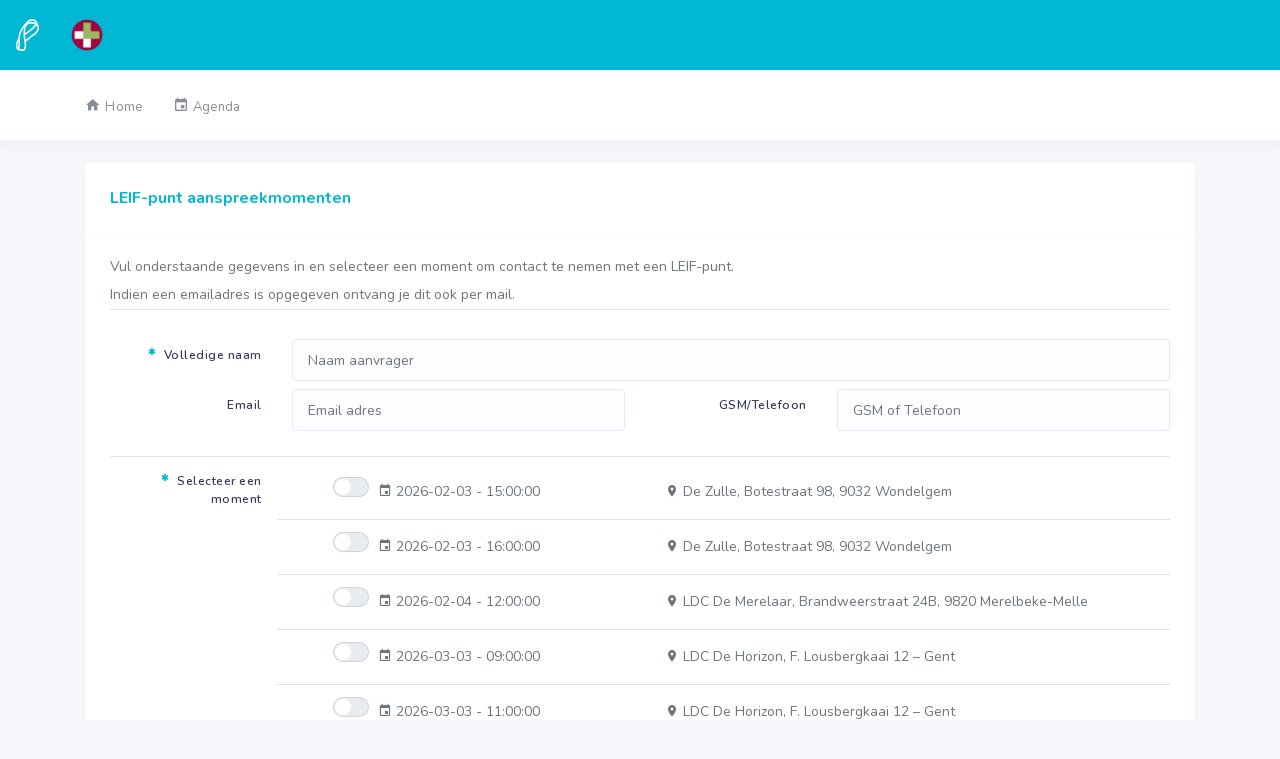

--- FILE ---
content_type: text/html; charset=UTF-8
request_url: http://palliatieve.net/leif_public_afspraak
body_size: 5175
content:
<!DOCTYPE html>
<html class="no-js" lang="nl">
<base href="http://palliatieve.net/">
<head>
    <meta charset="UTF-8">
    <meta content="width=device-width, initial-scale=1, maximum-scale=1, shrink-to-fit=no" name="viewport">
    <meta charset="UTF-8">
    <meta content="width=device-width, initial-scale=1, maximum-scale=1, shrink-to-fit=no" name="viewport">
    <title>Leif - Palliatieve Net</title>
    <link rel="shortcut icon" href="s_images/palliatieve/logo/pzge_klein.png">
    <!-- General CSS Files -->

    <link rel="stylesheet" href="s_assets/bootstrap/4.6.0/css/bootstrap.min.css">
    <link rel="stylesheet" href="s_assets/fonts/fontawesome/5.15.3.free/css/all.min.css">
    <link rel="stylesheet" href="s_assets/fonts/tabler/tabler-icons.min.css">
    <link rel="stylesheet" href="s_assets/fonts/materialfont/5.9.55/css/materialdesignicons.min.css">
    <!-- CSS Libraries -->

    <link rel="stylesheet" href="s_assets/select2/css/select2.min.css">
    <link rel="stylesheet" href="s_assets/select2/css/select2-bootstrap.min.css">
    <link rel="stylesheet" href="s_assets/bootstrap4_datetimepicker_eonasdan/build/css/bootstrap-datetimepicker.min.css">
	<!--https://getdatepicker.com/4/-->
    <link rel="stylesheet" href="s_assets/datatables/datatables.min.css">

    <!-- Template CSS -->
    <link rel="stylesheet" href="s_themes/css/style_pz.css">
    <link rel="stylesheet" href="s_themes/css/components.css">
    <link rel="stylesheet" href="s_themes/css/custom.css">


	<link href='s_assets/full_calendar/lib/main.css' rel='stylesheet' />


</head>

<body class="layout-3">
<div id="app">
	<div class="main-wrapper container">
		<div class="navbar-bg"></div>
		<nav class="navbar navbar-expand-lg main-navbar">
			<a href="http://palliatieve.org/" class="navbar-brand sidebar-gone-hide"><img src="s_images/palliatieve/logo/pzgelogo_wit_32.png"></a><span class="mr-3"></span><a href="leif_public" class="navbar-brand sidebar-gone-hide"><img src="s_images/leif/leif_color.png" height="32px"></a>
			<div class="navbar-nav">
				<a href="#" class="nav-link sidebar-gone-show" data-toggle="sidebar"><i class="fas fa-bars"></i></a>
			</div>

		</nav>

		<nav class="navbar navbar-secondary navbar-expand-lg">
			<div class="container">
				<ul class="navbar-nav">
					<li class="nav-item ">
						<a href="welcome" class="nav-link"><i class="mdi mdi-home mr-1"></i><span>Home</span></a>
					</li>
                    <li class="nav-item ">
                        <a href="leif_public" class="nav-link"><i class="mdi mdi-calendar mr-1"></i><span>Agenda</span></a>
                    </li>
<!--                    <li class="nav-item ">-->
<!--						<a href="#" class="nav-link "><i class="mdi mdi-information-outline mr-1"></i><span>Informatie</span></a>-->
<!--					</li>-->

				</ul>
			</div>
		</nav>

		<!-- Main Content -->
		<div class="main-content">
			<section class="section">
				<div class="section-body">
					<div class="card">
						<div class="card-header">
							<h4>LEIF-punt aanspreekmomenten</h4>
						</div>
						<div class="card-body">
							<p class="mb-2 border-bottom">
								Vul onderstaande gegevens in en selecteer een moment om contact te nemen met een LEIF-punt.</br>
								Indien een emailadres is opgegeven ontvang je dit ook per mail.
							</p>
							</br>
							<form method="post" accept-charset="utf-8" class="" onsubmit="opslaan.disabled = true; return true;">
																<div class="form-group row ">
									<label hidden class=' col-12 col-sm-12 col-md-12 col-lg-2 col-xl-2 col-form-label text-left text-sm-left text-md-left text-lg-right text-xl-right mb-2'>
										<sup class='text-primary mr-1 '>✱</sup>
										Pooh
									</label>
									<div  hidden class=' col-12 col-sm-12 col-md-12 col-lg-10 col-xl-10 mb-2'>
										<input   type='text' class='form-control'
											   id='PUBLIC_POOH' name='PUBLIC_POOH'
											   value=""
											   placeholder='Controle Pooh'>
									</div>

									<label class=" col-12 col-sm-12 col-md-12 col-lg-2 col-xl-2 col-form-label text-left text-sm-left text-md-left text-lg-right text-xl-right mb-2" >
										<sup class="text-primary mr-1 ">✱</sup>
										Volledige naam
									</label>
									<div class=" col-12 col-sm-12 col-md-12 col-lg-10 col-xl-10 mb-2">
										<input type="text"  class="form-control"

											   id="PUBLIC_AANVRAGER" name="PUBLIC_AANVRAGER"
											   value=""
											   placeholder="Naam aanvrager">
									</div>
									<label class=" col-12 col-sm-12 col-md-12 col-lg-2 col-xl-2 col-form-label text-left text-sm-left text-md-left text-lg-right text-xl-right" >
										<sup class="text-primary mr-1 "></sup>
										Email
									</label>
									<div class=" col-12 col-sm-12 col-md-12 col-lg-4 col-xl-4 ">
										<input type="text"  class="form-control"
											   id="PUBLIC_MAIL" name="PUBLIC_MAIL"
											   value=""
											   placeholder="Email adres">
									</div>
									<label class=" col-12 col-sm-12 col-md-12 col-lg-2 col-xl-2 col-form-label text-left text-sm-left text-md-left text-lg-right text-xl-right" >
										<sup class="text-primary mr-1 "></sup>
										GSM/Telefoon
									</label>
									<div class=" col-12 col-sm-12 col-md-12 col-lg-4 col-xl-4 ">
										<input type="text"  class="form-control"
											   id="PUBLIC_TELEFOON" name="PUBLIC_TELEFOON"
											   value=""
											   placeholder="GSM of Telefoon">
									</div>
								</div>



								<p class="mb-2 border-bottom"></p>
								<div class="form-group row ">
									<label class="col-12 col-sm-12 col-md-12 col-lg-2 col-xl-2 col-form-label text-left text-sm-left text-md-left text-lg-right text-xl-right" >
										<sup class="text-primary mr-1 ">✱</sup>
										Selecteer een moment
									</label>

									<ul class="list-group list-group-flush col-12 col-sm-12 col-md-12 col-lg-10 col-xl-10">
																			<li class="list-group-item">
											<div class="row">
												<div class="col-1">
													<label class="custom-switch">
														<input type="radio" name="ID" value="1221" class="custom-switch-input"
														>
														<span class="custom-switch-indicator"></span>
													</label>
												</div>
												<div class="col-4">
													<i class="ml-2 mdi mdi-calendar mr-1"></i>2026-02-03 - 15:00:00
												</div>
												<div class="col-7">
													<i class="mdi mdi-map-marker mr-1"></i>De Zulle, Botestraat 98, 9032 Wondelgem												</div>
											</div>

										</li>
																			<li class="list-group-item">
											<div class="row">
												<div class="col-1">
													<label class="custom-switch">
														<input type="radio" name="ID" value="1222" class="custom-switch-input"
														>
														<span class="custom-switch-indicator"></span>
													</label>
												</div>
												<div class="col-4">
													<i class="ml-2 mdi mdi-calendar mr-1"></i>2026-02-03 - 16:00:00
												</div>
												<div class="col-7">
													<i class="mdi mdi-map-marker mr-1"></i>De Zulle, Botestraat 98, 9032 Wondelgem												</div>
											</div>

										</li>
																			<li class="list-group-item">
											<div class="row">
												<div class="col-1">
													<label class="custom-switch">
														<input type="radio" name="ID" value="1115" class="custom-switch-input"
														>
														<span class="custom-switch-indicator"></span>
													</label>
												</div>
												<div class="col-4">
													<i class="ml-2 mdi mdi-calendar mr-1"></i>2026-02-04 - 12:00:00
												</div>
												<div class="col-7">
													<i class="mdi mdi-map-marker mr-1"></i>LDC De Merelaar, Brandweerstraat 24B, 9820 Merelbeke-Melle												</div>
											</div>

										</li>
																			<li class="list-group-item">
											<div class="row">
												<div class="col-1">
													<label class="custom-switch">
														<input type="radio" name="ID" value="1139" class="custom-switch-input"
														>
														<span class="custom-switch-indicator"></span>
													</label>
												</div>
												<div class="col-4">
													<i class="ml-2 mdi mdi-calendar mr-1"></i>2026-03-03 - 09:00:00
												</div>
												<div class="col-7">
													<i class="mdi mdi-map-marker mr-1"></i>LDC De Horizon, F. Lousbergkaai 12 – Gent												</div>
											</div>

										</li>
																			<li class="list-group-item">
											<div class="row">
												<div class="col-1">
													<label class="custom-switch">
														<input type="radio" name="ID" value="1141" class="custom-switch-input"
														>
														<span class="custom-switch-indicator"></span>
													</label>
												</div>
												<div class="col-4">
													<i class="ml-2 mdi mdi-calendar mr-1"></i>2026-03-03 - 11:00:00
												</div>
												<div class="col-7">
													<i class="mdi mdi-map-marker mr-1"></i>LDC De Horizon, F. Lousbergkaai 12 – Gent												</div>
											</div>

										</li>
																			<li class="list-group-item">
											<div class="row">
												<div class="col-1">
													<label class="custom-switch">
														<input type="radio" name="ID" value="1143" class="custom-switch-input"
														>
														<span class="custom-switch-indicator"></span>
													</label>
												</div>
												<div class="col-4">
													<i class="ml-2 mdi mdi-calendar mr-1"></i>2026-03-04 - 09:00:00
												</div>
												<div class="col-7">
													<i class="mdi mdi-map-marker mr-1"></i>LDC De Merelaar, Brandweerstraat 24B, 9820 Merelbeke-Melle												</div>
											</div>

										</li>
																			<li class="list-group-item">
											<div class="row">
												<div class="col-1">
													<label class="custom-switch">
														<input type="radio" name="ID" value="1144" class="custom-switch-input"
														>
														<span class="custom-switch-indicator"></span>
													</label>
												</div>
												<div class="col-4">
													<i class="ml-2 mdi mdi-calendar mr-1"></i>2026-03-04 - 10:00:00
												</div>
												<div class="col-7">
													<i class="mdi mdi-map-marker mr-1"></i>LDC De Merelaar, Brandweerstraat 24B, 9820 Merelbeke-Melle												</div>
											</div>

										</li>
																			<li class="list-group-item">
											<div class="row">
												<div class="col-1">
													<label class="custom-switch">
														<input type="radio" name="ID" value="1145" class="custom-switch-input"
														>
														<span class="custom-switch-indicator"></span>
													</label>
												</div>
												<div class="col-4">
													<i class="ml-2 mdi mdi-calendar mr-1"></i>2026-03-04 - 11:00:00
												</div>
												<div class="col-7">
													<i class="mdi mdi-map-marker mr-1"></i>LDC De Merelaar, Brandweerstraat 24B, 9820 Merelbeke-Melle												</div>
											</div>

										</li>
																			<li class="list-group-item">
											<div class="row">
												<div class="col-1">
													<label class="custom-switch">
														<input type="radio" name="ID" value="1146" class="custom-switch-input"
														>
														<span class="custom-switch-indicator"></span>
													</label>
												</div>
												<div class="col-4">
													<i class="ml-2 mdi mdi-calendar mr-1"></i>2026-03-04 - 12:00:00
												</div>
												<div class="col-7">
													<i class="mdi mdi-map-marker mr-1"></i>LDC De Merelaar, Brandweerstraat 24B, 9820 Merelbeke-Melle												</div>
											</div>

										</li>
																			<li class="list-group-item">
											<div class="row">
												<div class="col-1">
													<label class="custom-switch">
														<input type="radio" name="ID" value="1150" class="custom-switch-input"
														>
														<span class="custom-switch-indicator"></span>
													</label>
												</div>
												<div class="col-4">
													<i class="ml-2 mdi mdi-calendar mr-1"></i>2026-03-11 - 09:00:00
												</div>
												<div class="col-7">
													<i class="mdi mdi-map-marker mr-1"></i>Sociaal Huis, Zuidmoerstraat 136 - Eeklo												</div>
											</div>

										</li>
																			<li class="list-group-item">
											<div class="row">
												<div class="col-1">
													<label class="custom-switch">
														<input type="radio" name="ID" value="1153" class="custom-switch-input"
														>
														<span class="custom-switch-indicator"></span>
													</label>
												</div>
												<div class="col-4">
													<i class="ml-2 mdi mdi-calendar mr-1"></i>2026-03-11 - 12:00:00
												</div>
												<div class="col-7">
													<i class="mdi mdi-map-marker mr-1"></i>Sociaal Huis, Zuidmoerstraat 136 - Eeklo												</div>
											</div>

										</li>
																			<li class="list-group-item">
											<div class="row">
												<div class="col-1">
													<label class="custom-switch">
														<input type="radio" name="ID" value="1159" class="custom-switch-input"
														>
														<span class="custom-switch-indicator"></span>
													</label>
												</div>
												<div class="col-4">
													<i class="ml-2 mdi mdi-calendar mr-1"></i>2026-03-16 - 10:00:00
												</div>
												<div class="col-7">
													<i class="mdi mdi-map-marker mr-1"></i> Kantoor Palliatieve Zorg & LEIF Gent-Eeklo, Hendrik Consciencelaan 73 - 9950 Waarschoot												</div>
											</div>

										</li>
																			<li class="list-group-item">
											<div class="row">
												<div class="col-1">
													<label class="custom-switch">
														<input type="radio" name="ID" value="1160" class="custom-switch-input"
														>
														<span class="custom-switch-indicator"></span>
													</label>
												</div>
												<div class="col-4">
													<i class="ml-2 mdi mdi-calendar mr-1"></i>2026-03-16 - 11:00:00
												</div>
												<div class="col-7">
													<i class="mdi mdi-map-marker mr-1"></i> Kantoor Palliatieve Zorg & LEIF Gent-Eeklo, Hendrik Consciencelaan 73 - 9950 Waarschoot												</div>
											</div>

										</li>
																			<li class="list-group-item">
											<div class="row">
												<div class="col-1">
													<label class="custom-switch">
														<input type="radio" name="ID" value="1162" class="custom-switch-input"
														>
														<span class="custom-switch-indicator"></span>
													</label>
												</div>
												<div class="col-4">
													<i class="ml-2 mdi mdi-calendar mr-1"></i>2026-03-25 - 09:00:00
												</div>
												<div class="col-7">
													<i class="mdi mdi-map-marker mr-1"></i>LDC Zeventiendorpen, Gentpoortstraat 41 - Deinze												</div>
											</div>

										</li>
																			<li class="list-group-item">
											<div class="row">
												<div class="col-1">
													<label class="custom-switch">
														<input type="radio" name="ID" value="1165" class="custom-switch-input"
														>
														<span class="custom-switch-indicator"></span>
													</label>
												</div>
												<div class="col-4">
													<i class="ml-2 mdi mdi-calendar mr-1"></i>2026-03-25 - 12:00:00
												</div>
												<div class="col-7">
													<i class="mdi mdi-map-marker mr-1"></i>LDC Zeventiendorpen, Gentpoortstraat 41 - Deinze												</div>
											</div>

										</li>
																			<li class="list-group-item">
											<div class="row">
												<div class="col-1">
													<label class="custom-switch">
														<input type="radio" name="ID" value="1188" class="custom-switch-input"
														>
														<span class="custom-switch-indicator"></span>
													</label>
												</div>
												<div class="col-4">
													<i class="ml-2 mdi mdi-calendar mr-1"></i>2026-04-01 - 09:00:00
												</div>
												<div class="col-7">
													<i class="mdi mdi-map-marker mr-1"></i>LDC De Merelaar, Brandweerstraat 24B, 9820 Merelbeke-Melle												</div>
											</div>

										</li>
																			<li class="list-group-item">
											<div class="row">
												<div class="col-1">
													<label class="custom-switch">
														<input type="radio" name="ID" value="1189" class="custom-switch-input"
														>
														<span class="custom-switch-indicator"></span>
													</label>
												</div>
												<div class="col-4">
													<i class="ml-2 mdi mdi-calendar mr-1"></i>2026-04-01 - 10:00:00
												</div>
												<div class="col-7">
													<i class="mdi mdi-map-marker mr-1"></i>LDC De Merelaar, Brandweerstraat 24B, 9820 Merelbeke-Melle												</div>
											</div>

										</li>
																			<li class="list-group-item">
											<div class="row">
												<div class="col-1">
													<label class="custom-switch">
														<input type="radio" name="ID" value="1190" class="custom-switch-input"
														>
														<span class="custom-switch-indicator"></span>
													</label>
												</div>
												<div class="col-4">
													<i class="ml-2 mdi mdi-calendar mr-1"></i>2026-04-01 - 11:00:00
												</div>
												<div class="col-7">
													<i class="mdi mdi-map-marker mr-1"></i>LDC De Merelaar, Brandweerstraat 24B, 9820 Merelbeke-Melle												</div>
											</div>

										</li>
																			<li class="list-group-item">
											<div class="row">
												<div class="col-1">
													<label class="custom-switch">
														<input type="radio" name="ID" value="1191" class="custom-switch-input"
														>
														<span class="custom-switch-indicator"></span>
													</label>
												</div>
												<div class="col-4">
													<i class="ml-2 mdi mdi-calendar mr-1"></i>2026-04-01 - 12:00:00
												</div>
												<div class="col-7">
													<i class="mdi mdi-map-marker mr-1"></i>LDC De Merelaar, Brandweerstraat 24B, 9820 Merelbeke-Melle												</div>
											</div>

										</li>
																			<li class="list-group-item">
											<div class="row">
												<div class="col-1">
													<label class="custom-switch">
														<input type="radio" name="ID" value="1192" class="custom-switch-input"
														>
														<span class="custom-switch-indicator"></span>
													</label>
												</div>
												<div class="col-4">
													<i class="ml-2 mdi mdi-calendar mr-1"></i>2026-04-07 - 09:00:00
												</div>
												<div class="col-7">
													<i class="mdi mdi-map-marker mr-1"></i>LDC De Horizon, F. Lousbergkaai 12 – Gent												</div>
											</div>

										</li>
																			<li class="list-group-item">
											<div class="row">
												<div class="col-1">
													<label class="custom-switch">
														<input type="radio" name="ID" value="1193" class="custom-switch-input"
														>
														<span class="custom-switch-indicator"></span>
													</label>
												</div>
												<div class="col-4">
													<i class="ml-2 mdi mdi-calendar mr-1"></i>2026-04-07 - 10:00:00
												</div>
												<div class="col-7">
													<i class="mdi mdi-map-marker mr-1"></i>LDC De Horizon, F. Lousbergkaai 12 – Gent												</div>
											</div>

										</li>
																			<li class="list-group-item">
											<div class="row">
												<div class="col-1">
													<label class="custom-switch">
														<input type="radio" name="ID" value="1195" class="custom-switch-input"
														>
														<span class="custom-switch-indicator"></span>
													</label>
												</div>
												<div class="col-4">
													<i class="ml-2 mdi mdi-calendar mr-1"></i>2026-04-07 - 12:00:00
												</div>
												<div class="col-7">
													<i class="mdi mdi-map-marker mr-1"></i>LDC De Horizon, F. Lousbergkaai 12 – Gent												</div>
											</div>

										</li>
																			<li class="list-group-item">
											<div class="row">
												<div class="col-1">
													<label class="custom-switch">
														<input type="radio" name="ID" value="1197" class="custom-switch-input"
														>
														<span class="custom-switch-indicator"></span>
													</label>
												</div>
												<div class="col-4">
													<i class="ml-2 mdi mdi-calendar mr-1"></i>2026-04-08 - 10:00:00
												</div>
												<div class="col-7">
													<i class="mdi mdi-map-marker mr-1"></i>LDC Zonneheem, Schietspoelstraat 9 - 9900 Eeklo												</div>
											</div>

										</li>
																			<li class="list-group-item">
											<div class="row">
												<div class="col-1">
													<label class="custom-switch">
														<input type="radio" name="ID" value="1198" class="custom-switch-input"
														>
														<span class="custom-switch-indicator"></span>
													</label>
												</div>
												<div class="col-4">
													<i class="ml-2 mdi mdi-calendar mr-1"></i>2026-04-08 - 11:00:00
												</div>
												<div class="col-7">
													<i class="mdi mdi-map-marker mr-1"></i>LDC Zonneheem, Schietspoelstraat 9 - 9900 Eeklo												</div>
											</div>

										</li>
																			<li class="list-group-item">
											<div class="row">
												<div class="col-1">
													<label class="custom-switch">
														<input type="radio" name="ID" value="1199" class="custom-switch-input"
														>
														<span class="custom-switch-indicator"></span>
													</label>
												</div>
												<div class="col-4">
													<i class="ml-2 mdi mdi-calendar mr-1"></i>2026-04-08 - 12:00:00
												</div>
												<div class="col-7">
													<i class="mdi mdi-map-marker mr-1"></i>LDC Zonneheem, Schietspoelstraat 9 - 9900 Eeklo												</div>
											</div>

										</li>
																			<li class="list-group-item">
											<div class="row">
												<div class="col-1">
													<label class="custom-switch">
														<input type="radio" name="ID" value="1200" class="custom-switch-input"
														>
														<span class="custom-switch-indicator"></span>
													</label>
												</div>
												<div class="col-4">
													<i class="ml-2 mdi mdi-calendar mr-1"></i>2026-04-08 - 09:00:00
												</div>
												<div class="col-7">
													<i class="mdi mdi-map-marker mr-1"></i>LDC t' Fazantenhof, Bosdreef 5c, Lochristi												</div>
											</div>

										</li>
																			<li class="list-group-item">
											<div class="row">
												<div class="col-1">
													<label class="custom-switch">
														<input type="radio" name="ID" value="1201" class="custom-switch-input"
														>
														<span class="custom-switch-indicator"></span>
													</label>
												</div>
												<div class="col-4">
													<i class="ml-2 mdi mdi-calendar mr-1"></i>2026-04-08 - 10:00:00
												</div>
												<div class="col-7">
													<i class="mdi mdi-map-marker mr-1"></i>LDC t' Fazantenhof, Bosdreef 5c, Lochristi												</div>
											</div>

										</li>
																			<li class="list-group-item">
											<div class="row">
												<div class="col-1">
													<label class="custom-switch">
														<input type="radio" name="ID" value="1202" class="custom-switch-input"
														>
														<span class="custom-switch-indicator"></span>
													</label>
												</div>
												<div class="col-4">
													<i class="ml-2 mdi mdi-calendar mr-1"></i>2026-04-08 - 11:00:00
												</div>
												<div class="col-7">
													<i class="mdi mdi-map-marker mr-1"></i>LDC t' Fazantenhof, Bosdreef 5c, Lochristi												</div>
											</div>

										</li>
																			<li class="list-group-item">
											<div class="row">
												<div class="col-1">
													<label class="custom-switch">
														<input type="radio" name="ID" value="1203" class="custom-switch-input"
														>
														<span class="custom-switch-indicator"></span>
													</label>
												</div>
												<div class="col-4">
													<i class="ml-2 mdi mdi-calendar mr-1"></i>2026-04-08 - 12:00:00
												</div>
												<div class="col-7">
													<i class="mdi mdi-map-marker mr-1"></i>LDC t' Fazantenhof, Bosdreef 5c, Lochristi												</div>
											</div>

										</li>
																			<li class="list-group-item">
											<div class="row">
												<div class="col-1">
													<label class="custom-switch">
														<input type="radio" name="ID" value="1205" class="custom-switch-input"
														>
														<span class="custom-switch-indicator"></span>
													</label>
												</div>
												<div class="col-4">
													<i class="ml-2 mdi mdi-calendar mr-1"></i>2026-04-14 - 15:00:00
												</div>
												<div class="col-7">
													<i class="mdi mdi-map-marker mr-1"></i>LDC De Verbinding Stropstraat 3 - 9810 Nazareth												</div>
											</div>

										</li>
																			<li class="list-group-item">
											<div class="row">
												<div class="col-1">
													<label class="custom-switch">
														<input type="radio" name="ID" value="1206" class="custom-switch-input"
														>
														<span class="custom-switch-indicator"></span>
													</label>
												</div>
												<div class="col-4">
													<i class="ml-2 mdi mdi-calendar mr-1"></i>2026-04-14 - 16:00:00
												</div>
												<div class="col-7">
													<i class="mdi mdi-map-marker mr-1"></i>LDC De Verbinding Stropstraat 3 - 9810 Nazareth												</div>
											</div>

										</li>
																			<li class="list-group-item">
											<div class="row">
												<div class="col-1">
													<label class="custom-switch">
														<input type="radio" name="ID" value="1207" class="custom-switch-input"
														>
														<span class="custom-switch-indicator"></span>
													</label>
												</div>
												<div class="col-4">
													<i class="ml-2 mdi mdi-calendar mr-1"></i>2026-04-20 - 09:00:00
												</div>
												<div class="col-7">
													<i class="mdi mdi-map-marker mr-1"></i> Kantoor Palliatieve Zorg & LEIF Gent-Eeklo, Hendrik Consciencelaan 73 - 9950 Waarschoot												</div>
											</div>

										</li>
																			<li class="list-group-item">
											<div class="row">
												<div class="col-1">
													<label class="custom-switch">
														<input type="radio" name="ID" value="1208" class="custom-switch-input"
														>
														<span class="custom-switch-indicator"></span>
													</label>
												</div>
												<div class="col-4">
													<i class="ml-2 mdi mdi-calendar mr-1"></i>2026-04-20 - 10:00:00
												</div>
												<div class="col-7">
													<i class="mdi mdi-map-marker mr-1"></i> Kantoor Palliatieve Zorg & LEIF Gent-Eeklo, Hendrik Consciencelaan 73 - 9950 Waarschoot												</div>
											</div>

										</li>
																			<li class="list-group-item">
											<div class="row">
												<div class="col-1">
													<label class="custom-switch">
														<input type="radio" name="ID" value="1209" class="custom-switch-input"
														>
														<span class="custom-switch-indicator"></span>
													</label>
												</div>
												<div class="col-4">
													<i class="ml-2 mdi mdi-calendar mr-1"></i>2026-04-20 - 11:00:00
												</div>
												<div class="col-7">
													<i class="mdi mdi-map-marker mr-1"></i> Kantoor Palliatieve Zorg & LEIF Gent-Eeklo, Hendrik Consciencelaan 73 - 9950 Waarschoot												</div>
											</div>

										</li>
																			<li class="list-group-item">
											<div class="row">
												<div class="col-1">
													<label class="custom-switch">
														<input type="radio" name="ID" value="1210" class="custom-switch-input"
														>
														<span class="custom-switch-indicator"></span>
													</label>
												</div>
												<div class="col-4">
													<i class="ml-2 mdi mdi-calendar mr-1"></i>2026-04-20 - 12:00:00
												</div>
												<div class="col-7">
													<i class="mdi mdi-map-marker mr-1"></i> Kantoor Palliatieve Zorg & LEIF Gent-Eeklo, Hendrik Consciencelaan 73 - 9950 Waarschoot												</div>
											</div>

										</li>
																			<li class="list-group-item">
											<div class="row">
												<div class="col-1">
													<label class="custom-switch">
														<input type="radio" name="ID" value="1211" class="custom-switch-input"
														>
														<span class="custom-switch-indicator"></span>
													</label>
												</div>
												<div class="col-4">
													<i class="ml-2 mdi mdi-calendar mr-1"></i>2026-04-29 - 09:00:00
												</div>
												<div class="col-7">
													<i class="mdi mdi-map-marker mr-1"></i>LDC Zeventiendorpen, Gentpoortstraat 41 - Deinze												</div>
											</div>

										</li>
																			<li class="list-group-item">
											<div class="row">
												<div class="col-1">
													<label class="custom-switch">
														<input type="radio" name="ID" value="1212" class="custom-switch-input"
														>
														<span class="custom-switch-indicator"></span>
													</label>
												</div>
												<div class="col-4">
													<i class="ml-2 mdi mdi-calendar mr-1"></i>2026-04-29 - 10:00:00
												</div>
												<div class="col-7">
													<i class="mdi mdi-map-marker mr-1"></i>LDC Zeventiendorpen, Gentpoortstraat 41 - Deinze												</div>
											</div>

										</li>
																			<li class="list-group-item">
											<div class="row">
												<div class="col-1">
													<label class="custom-switch">
														<input type="radio" name="ID" value="1213" class="custom-switch-input"
														>
														<span class="custom-switch-indicator"></span>
													</label>
												</div>
												<div class="col-4">
													<i class="ml-2 mdi mdi-calendar mr-1"></i>2026-04-29 - 11:00:00
												</div>
												<div class="col-7">
													<i class="mdi mdi-map-marker mr-1"></i>LDC Zeventiendorpen, Gentpoortstraat 41 - Deinze												</div>
											</div>

										</li>
																			<li class="list-group-item">
											<div class="row">
												<div class="col-1">
													<label class="custom-switch">
														<input type="radio" name="ID" value="1214" class="custom-switch-input"
														>
														<span class="custom-switch-indicator"></span>
													</label>
												</div>
												<div class="col-4">
													<i class="ml-2 mdi mdi-calendar mr-1"></i>2026-04-29 - 12:00:00
												</div>
												<div class="col-7">
													<i class="mdi mdi-map-marker mr-1"></i>LDC Zeventiendorpen, Gentpoortstraat 41 - Deinze												</div>
											</div>

										</li>
																			<li class="list-group-item">
											<div class="row">
												<div class="col-1">
													<label class="custom-switch">
														<input type="radio" name="ID" value="1218" class="custom-switch-input"
														>
														<span class="custom-switch-indicator"></span>
													</label>
												</div>
												<div class="col-4">
													<i class="ml-2 mdi mdi-calendar mr-1"></i>2026-04-29 - 12:00:00
												</div>
												<div class="col-7">
													<i class="mdi mdi-map-marker mr-1"></i>LDC Het Hoeksken, Hoeksken 29/A - Evergem												</div>
											</div>

										</li>
																			<li class="list-group-item">
											<div class="row">
												<div class="col-1">
													<label class="custom-switch">
														<input type="radio" name="ID" value="1183" class="custom-switch-input"
														>
														<span class="custom-switch-indicator"></span>
													</label>
												</div>
												<div class="col-4">
													<i class="ml-2 mdi mdi-calendar mr-1"></i>2026-05-04 - 09:00:00
												</div>
												<div class="col-7">
													<i class="mdi mdi-map-marker mr-1"></i> Kantoor Palliatieve Zorg & LEIF Gent-Eeklo, Hendrik Consciencelaan 73 - 9950 Waarschoot												</div>
											</div>

										</li>
																			<li class="list-group-item">
											<div class="row">
												<div class="col-1">
													<label class="custom-switch">
														<input type="radio" name="ID" value="1184" class="custom-switch-input"
														>
														<span class="custom-switch-indicator"></span>
													</label>
												</div>
												<div class="col-4">
													<i class="ml-2 mdi mdi-calendar mr-1"></i>2026-05-04 - 10:00:00
												</div>
												<div class="col-7">
													<i class="mdi mdi-map-marker mr-1"></i> Kantoor Palliatieve Zorg & LEIF Gent-Eeklo, Hendrik Consciencelaan 73 - 9950 Waarschoot												</div>
											</div>

										</li>
																			<li class="list-group-item">
											<div class="row">
												<div class="col-1">
													<label class="custom-switch">
														<input type="radio" name="ID" value="1185" class="custom-switch-input"
														>
														<span class="custom-switch-indicator"></span>
													</label>
												</div>
												<div class="col-4">
													<i class="ml-2 mdi mdi-calendar mr-1"></i>2026-05-04 - 11:00:00
												</div>
												<div class="col-7">
													<i class="mdi mdi-map-marker mr-1"></i> Kantoor Palliatieve Zorg & LEIF Gent-Eeklo, Hendrik Consciencelaan 73 - 9950 Waarschoot												</div>
											</div>

										</li>
																			<li class="list-group-item">
											<div class="row">
												<div class="col-1">
													<label class="custom-switch">
														<input type="radio" name="ID" value="1186" class="custom-switch-input"
														>
														<span class="custom-switch-indicator"></span>
													</label>
												</div>
												<div class="col-4">
													<i class="ml-2 mdi mdi-calendar mr-1"></i>2026-05-04 - 12:00:00
												</div>
												<div class="col-7">
													<i class="mdi mdi-map-marker mr-1"></i> Kantoor Palliatieve Zorg & LEIF Gent-Eeklo, Hendrik Consciencelaan 73 - 9950 Waarschoot												</div>
											</div>

										</li>
																		</ul>
								</div>
								<p class="mb-2 border-bottom"></p>
								<div class="form-group row ">
									<label class="col-12 col-sm-12 col-md-12 col-lg-2 col-xl-2 col-form-label text-left text-sm-left text-md-left text-lg-right text-xl-right" >
										<sup class="text-primary mr-1 ">✱</sup>
										GDPR
									</label>
									<div class="  col-12 col-sm-12 col-md-12 col-lg-4 col-xl-4 ">
										<label class="custom-switch mt-2">
											<input type="checkbox" id="PUBLIC_PRIVACY" name="PUBLIC_PRIVACY" class="custom-switch-input"
												   value = "1"
												   required
												   oninput="setCustomValidity('')"
												   oninvalid="this.setCustomValidity('Om verder te gaan moet je akkoord zijn met de privacyrichtlijnen')"
											>
											<span class="custom-switch-indicator"></span>
											<span class="custom-switch-description">Ik ga akkoord met de <a href="leif_privacy" target="_blank">privacyrichtlijnen</a>.</span>
										</label>

									</div>
								</div>

								<div class="form-group row mt-1 ">
									<div class="col-10  offset-2">
										<button type="submit" class="btn btn-primary shadow-none col-sm-12 " name="opslaan">
											<svg xmlns="http://www.w3.org/2000/svg" class="icon icon-tabler icon-tabler-cloud-upload" width="44" height="44" viewBox="0 0 24 24" stroke-width="1.5" stroke="#fff" fill="none" stroke-linecap="round" stroke-linejoin="round">
												<path stroke="none" d="M0 0h24v24H0z" fill="none"/>
												<path d="M7 18a4.6 4.4 0 0 1 0 -9a5 4.5 0 0 1 11 2h1a3.5 3.5 0 0 1 0 7h-1" />
												<polyline points="9 15 12 12 15 15" />
												<line x1="12" y1="12" x2="12" y2="21" />
											</svg>

											<p class="font-weight-bold">Registratie opslaan</p>

										</button>
									</div>
								</div>
							</form>
						</div>

						<div class="card-footer bg-whitesmoke">
                            <i class="mdi mdi-message-question-outline mr-2 mdi-24px"></i>Meer informatie? Neem dan contact op met
							<p>Palliatieve Zorg Gent-Eeklo<br/>
							Hendrik Consciencelaan 73, 9950 Waarschoot<br/>
							09 218 94 01 <br/>
							<a href="mailto: npz.genteeklo@palliatieve.org "> npz.genteeklo@palliatieve.org </a>

						</div>
					</div>
				</div>
			</section>
		</div>
		<footer class="main-footer">
			<div class="footer-left">
				Copyright &copy; 2018 <div class="bullet"></div> Design By <a href="https://nauval.in/">Muhamad Nauval Azhar</a>
			</div>
			<div class="footer-right">
				2.3.0
			</div>
		</footer>
	</div>
</div>

<!-- General JS Scripts -->
<!-- General JS Scripts -->
<script src="s_assets/jquery/3.6.0/jquery.min.js"></script>
<script src="s_assets/popper/1.14.7/popper.min.js"></script>
<script src="s_assets/bootstrap/4.6.0/js/bootstrap.bundle.min.js"></script>
<script src="s_assets/jquery.nicescroll/3.7.6/jquery.nicescroll.min.js"></script>
<script src="s_assets/moment/2.29.1/moment.min.js"></script>
<script src="s_assets/moment/2.29.1/locale/nl-be.js"></script>

<script src="s_themes/js/stisla.js"></script>



<script src="s_assets/bootstrap4_datetimepicker_eonasdan/build/js/bootstrap-datetimepicker.min.js"></script> <!--https://getdatepicker.com/4/#using-locales-->
<script src="s_assets/select2/js/select2.min.js"></script>
<script src="s_assets/select2/js/i18n/nl.js"></script>
<script src="s_assets/tinymce/tinymce.min.js" referrerpolicy="origin"></script>
<script src="s_assets/datatables/datatables.min.js"></script>

<script src='s_assets/full_calendar/lib/main.js'></script>


<!-- JS Libraies -->

<!-- Template JS File -->
<script src="s_themes/js/scripts.js"></script>
<script src="s_themes/js/custom.js"></script>

<!-- Page Specific JS File -->
<script>
    $(document).ready(function () {


        //$.fn.select2.defaults.set("theme", "bootstrap");
        $(function () {
            $('[data-toggle="tooltip"]').tooltip({trigger: "click", delay: {show: 500, hide: 100}})
        })

        $(".select").select2({
            placeholder: "Selecteer uit de lijst",
            "language": "nl",
        });



        $(function () {
            $('#LEIFDATE').datetimepicker({
                inline: true,
                sideBySide: false,
                locale: 'nl-be',
                format: 'DD.MM.YYYY',
                //enabledDates: ["2021-08-09", "2021-12-05"]
                //enabledDates: ["2021-08-09"]
            });
        });

        $('#LEIFDATE').on('dp.change', function(e){
            var formatedValue = e.date.format(e.date._i);
            console.log(formatedValue);
        })


        //DATETIMEPCIKER - DATE ONLY
        $(function () {
            $('.date').datetimepicker({
                locale: 'nl-be',
                format: 'DD.MM.YYYY',
            });
        });
        $(function () {
            $('.time').datetimepicker({
                locale: 'nl-be',
                format: 'H:mm',
            });
        });

        tinymce.init({
            selector: ".tinymce_text",
            theme: "silver",
            language:"nl",
            branding: false,
            toolbar_items_size: 'small',
            custom_undo_redo_levels: 30,
            // statusbar: false,
            height: 250,
            convert_urls: false,
            browser_spellcheck: true,
            menubar:false,
            //menubar:"edit insert view format table tools help",
            plugins: ['filemanager responsivefilemanager image  media  ',
                'code lists advlist autolink link   charmap  hr anchor pagebreak',
                'searchreplace wordcount visualblocks visualchars  fullscreen insertdatetime nonbreaking ',
                'table emoticons  paste help '
            ],
            //toolbar: 'undo redo | bold italic underline | bullist numlist',
            toolbar: "undo redo | styleselect bold italic underline | numlist bullist | hr charmap | forecolor backcolor | insertdatetime | link unlink   | code fullscreen ",
            //toolbar1 :"", toolbar2 : ""
            force_br_newlines : false,
            force_p_newlines : false,
            forced_root_block : '',
            image_advtab: true,
            resize_img_proportional: true,
            image_dimensions: true,
            //image_title: true,
            //image_caption: true,
            external_filemanager_path:"s_assets/filemanager/",
            filemanager_title:"Zoek bestanden op de server [Responsive Filemanager]" ,
            external_plugins: {
                "responsivefilemanager": "../filemanager/plugin.min.js",
            },
            insertdatetime_formats: ['%d.%m.%Y %H:%M:%S','%H:%M:%S', '%d.%m.%Y'],
        });

    });



</script>





</body>
</html>


--- FILE ---
content_type: text/css
request_url: http://palliatieve.net/s_assets/fonts/tabler/tabler-icons.min.css
body_size: 10035
content:
/*!
 * Tabler Icons 1.41.1 by tabler - https://tabler.io
 * License - https://github.com/tabler/tabler-icons/blob/master/LICENSE
 */@font-face{font-family:tabler-icons;font-style:normal;font-weight:400;src:url(fonts/tabler-icons.eot);src:url(fonts/tabler-icons.eot?#iefix) format("embedded-opentype"),url(fonts/tabler-icons.woff2) format("woff2"),url(fonts/tabler-icons.woff) format("woff"),url(fonts/tabler-icons.ttf) format("truetype"),url(fonts/tabler-icons.svg#tabler-icons) format("svg")}@media screen and (-webkit-min-device-pixel-ratio:0){@font-face{font-family:tabler-icons;src:url(fonts/tabler-icons.svg#tabler-icons) format("svg")}}.ti{font-family:tabler-icons!important;speak:none;font-style:normal;font-weight:400;font-variant:normal;text-transform:none;line-height:1;-webkit-font-smoothing:antialiased;-moz-osx-font-smoothing:grayscale}.ti-2fa:before{content:"\eca0"}.ti-3d-cube-sphere:before{content:"\ecd7"}.ti-a-b:before{content:"\ec36"}.ti-access-point:before{content:"\ed1b"}.ti-access-point-off:before{content:"\ed1a"}.ti-accessible:before{content:"\eba9"}.ti-activity:before{content:"\ed23"}.ti-ad:before{content:"\ea02"}.ti-ad-2:before{content:"\ef1f"}.ti-adjustments:before{content:"\ea03"}.ti-adjustments-alt:before{content:"\ec37"}.ti-adjustments-horizontal:before{content:"\ec38"}.ti-aerial-lift:before{content:"\edfe"}.ti-affiliate:before{content:"\edff"}.ti-alarm:before{content:"\ea04"}.ti-alert-circle:before{content:"\ea05"}.ti-alert-octagon:before{content:"\ecc6"}.ti-alert-triangle:before{content:"\ea06"}.ti-alien:before{content:"\ebde"}.ti-align-center:before{content:"\ea07"}.ti-align-justified:before{content:"\ea08"}.ti-align-left:before{content:"\ea09"}.ti-align-right:before{content:"\ea0a"}.ti-ambulance:before{content:"\ebf5"}.ti-anchor:before{content:"\eb76"}.ti-angle:before{content:"\ef20"}.ti-antenna-bars-1:before{content:"\ecc7"}.ti-antenna-bars-2:before{content:"\ecc8"}.ti-antenna-bars-3:before{content:"\ecc9"}.ti-antenna-bars-4:before{content:"\ecca"}.ti-antenna-bars-5:before{content:"\eccb"}.ti-aperture:before{content:"\eb58"}.ti-apple:before{content:"\ef21"}.ti-apps:before{content:"\ebb6"}.ti-archive:before{content:"\ea0b"}.ti-arrow-back:before{content:"\ea0c"}.ti-arrow-back-up:before{content:"\eb77"}.ti-arrow-bar-down:before{content:"\ea0d"}.ti-arrow-bar-left:before{content:"\ea0e"}.ti-arrow-bar-right:before{content:"\ea0f"}.ti-arrow-bar-to-down:before{content:"\ec88"}.ti-arrow-bar-to-left:before{content:"\ec89"}.ti-arrow-bar-to-right:before{content:"\ec8a"}.ti-arrow-bar-to-up:before{content:"\ec8b"}.ti-arrow-bar-up:before{content:"\ea10"}.ti-arrow-big-down:before{content:"\edda"}.ti-arrow-big-left:before{content:"\eddb"}.ti-arrow-big-right:before{content:"\eddc"}.ti-arrow-big-top:before{content:"\eddd"}.ti-arrow-bottom-bar:before{content:"\ed98"}.ti-arrow-bottom-circle:before{content:"\ed99"}.ti-arrow-bottom-square:before{content:"\ed9a"}.ti-arrow-bottom-tail:before{content:"\ed9b"}.ti-arrow-down:before{content:"\ea16"}.ti-arrow-down-circle:before{content:"\ea11"}.ti-arrow-down-left:before{content:"\ea13"}.ti-arrow-down-left-circle:before{content:"\ea12"}.ti-arrow-down-right:before{content:"\ea15"}.ti-arrow-down-right-circle:before{content:"\ea14"}.ti-arrow-forward:before{content:"\ea17"}.ti-arrow-forward-up:before{content:"\eb78"}.ti-arrow-left:before{content:"\ea19"}.ti-arrow-left-bar:before{content:"\ed9c"}.ti-arrow-left-circle:before{content:"\ea18"}.ti-arrow-left-square:before{content:"\ed9d"}.ti-arrow-left-tail:before{content:"\ed9e"}.ti-arrow-loop-left:before{content:"\ed9f"}.ti-arrow-loop-right:before{content:"\eda0"}.ti-arrow-narrow-down:before{content:"\ea1a"}.ti-arrow-narrow-left:before{content:"\ea1b"}.ti-arrow-narrow-right:before{content:"\ea1c"}.ti-arrow-narrow-up:before{content:"\ea1d"}.ti-arrow-ramp-left:before{content:"\ed3c"}.ti-arrow-ramp-right:before{content:"\ed3d"}.ti-arrow-right:before{content:"\ea1f"}.ti-arrow-right-bar:before{content:"\eda1"}.ti-arrow-right-circle:before{content:"\ea1e"}.ti-arrow-right-square:before{content:"\eda2"}.ti-arrow-right-tail:before{content:"\eda3"}.ti-arrow-top-bar:before{content:"\eda4"}.ti-arrow-top-circle:before{content:"\eda5"}.ti-arrow-top-square:before{content:"\eda6"}.ti-arrow-top-tail:before{content:"\eda7"}.ti-arrow-up:before{content:"\ea25"}.ti-arrow-up-circle:before{content:"\ea20"}.ti-arrow-up-left:before{content:"\ea22"}.ti-arrow-up-left-circle:before{content:"\ea21"}.ti-arrow-up-right:before{content:"\ea24"}.ti-arrow-up-right-circle:before{content:"\ea23"}.ti-arrow-wave-left-down:before{content:"\eda8"}.ti-arrow-wave-left-up:before{content:"\eda9"}.ti-arrow-wave-right-down:before{content:"\edaa"}.ti-arrow-wave-right-up:before{content:"\edab"}.ti-arrows-diagonal:before{content:"\ea27"}.ti-arrows-diagonal-2:before{content:"\ea26"}.ti-arrows-double-ne-sw:before{content:"\edde"}.ti-arrows-double-nw-se:before{content:"\eddf"}.ti-arrows-double-se-nw:before{content:"\ede0"}.ti-arrows-double-sw-ne:before{content:"\ede1"}.ti-arrows-down:before{content:"\edad"}.ti-arrows-down-up:before{content:"\edac"}.ti-arrows-horizontal:before{content:"\eb59"}.ti-arrows-join:before{content:"\edaf"}.ti-arrows-join-2:before{content:"\edae"}.ti-arrows-left:before{content:"\edb1"}.ti-arrows-left-down:before{content:"\ee00"}.ti-arrows-left-right:before{content:"\edb0"}.ti-arrows-maximize:before{content:"\ea28"}.ti-arrows-minimize:before{content:"\ea29"}.ti-arrows-right:before{content:"\edb3"}.ti-arrows-right-down:before{content:"\ee01"}.ti-arrows-right-left:before{content:"\edb2"}.ti-arrows-sort:before{content:"\eb5a"}.ti-arrows-split:before{content:"\edb5"}.ti-arrows-split-2:before{content:"\edb4"}.ti-arrows-up:before{content:"\edb7"}.ti-arrows-up-down:before{content:"\edb6"}.ti-arrows-up-left:before{content:"\ee02"}.ti-arrows-up-right:before{content:"\ee03"}.ti-arrows-vertical:before{content:"\eb5b"}.ti-artboard:before{content:"\ea2a"}.ti-aspect-ratio:before{content:"\ed30"}.ti-at:before{content:"\ea2b"}.ti-atom:before{content:"\eb79"}.ti-atom-2:before{content:"\ebdf"}.ti-award:before{content:"\ea2c"}.ti-backhoe:before{content:"\ed86"}.ti-backspace:before{content:"\ea2d"}.ti-ball-american-football:before{content:"\ee04"}.ti-ball-basketball:before{content:"\ec28"}.ti-ball-bowling:before{content:"\ec29"}.ti-ball-football:before{content:"\ee06"}.ti-ball-football-off:before{content:"\ee05"}.ti-ball-tennis:before{content:"\ec2a"}.ti-ball-volleyball:before{content:"\ec2b"}.ti-ban:before{content:"\ea2e"}.ti-bandage:before{content:"\eb7a"}.ti-barcode:before{content:"\ebc6"}.ti-basket:before{content:"\ebe1"}.ti-battery:before{content:"\ea34"}.ti-battery-1:before{content:"\ea2f"}.ti-battery-2:before{content:"\ea30"}.ti-battery-3:before{content:"\ea31"}.ti-battery-4:before{content:"\ea32"}.ti-battery-automotive:before{content:"\ee07"}.ti-battery-charging:before{content:"\ea33"}.ti-battery-off:before{content:"\ed1c"}.ti-bed:before{content:"\eb5c"}.ti-bell:before{content:"\ea35"}.ti-bell-minus:before{content:"\ede2"}.ti-bell-off:before{content:"\ece9"}.ti-bell-plus:before{content:"\ede3"}.ti-bell-ringing:before{content:"\ed07"}.ti-bell-ringing-2:before{content:"\ede4"}.ti-bell-x:before{content:"\ede5"}.ti-bike:before{content:"\ea36"}.ti-binary:before{content:"\ee08"}.ti-biohazard:before{content:"\ecb8"}.ti-blockquote:before{content:"\ee09"}.ti-bluetooth:before{content:"\ea37"}.ti-bluetooth-connected:before{content:"\ecea"}.ti-bluetooth-off:before{content:"\eceb"}.ti-bold:before{content:"\eb7b"}.ti-bolt:before{content:"\ea38"}.ti-bolt-off:before{content:"\ecec"}.ti-bone:before{content:"\edb8"}.ti-book:before{content:"\ea39"}.ti-bookmark:before{content:"\ea3a"}.ti-bookmark-off:before{content:"\eced"}.ti-bookmarks:before{content:"\ed08"}.ti-border-all:before{content:"\ea3b"}.ti-border-bottom:before{content:"\ea3c"}.ti-border-horizontal:before{content:"\ea3d"}.ti-border-inner:before{content:"\ea3e"}.ti-border-left:before{content:"\ea3f"}.ti-border-none:before{content:"\ea40"}.ti-border-outer:before{content:"\ea41"}.ti-border-radius:before{content:"\eb7c"}.ti-border-right:before{content:"\ea42"}.ti-border-style:before{content:"\ee0a"}.ti-border-style-2:before{content:"\ef22"}.ti-border-top:before{content:"\ea43"}.ti-border-vertical:before{content:"\ea44"}.ti-bottle:before{content:"\ef0b"}.ti-box:before{content:"\ea45"}.ti-box-margin:before{content:"\ee0b"}.ti-box-model:before{content:"\ee0c"}.ti-box-model-2:before{content:"\ef23"}.ti-box-multiple:before{content:"\ee17"}.ti-box-multiple-0:before{content:"\ee0d"}.ti-box-multiple-1:before{content:"\ee0e"}.ti-box-multiple-2:before{content:"\ee0f"}.ti-box-multiple-3:before{content:"\ee10"}.ti-box-multiple-4:before{content:"\ee11"}.ti-box-multiple-5:before{content:"\ee12"}.ti-box-multiple-6:before{content:"\ee13"}.ti-box-multiple-7:before{content:"\ee14"}.ti-box-multiple-8:before{content:"\ee15"}.ti-box-multiple-9:before{content:"\ee16"}.ti-box-padding:before{content:"\ee18"}.ti-braces:before{content:"\ebcc"}.ti-brackets:before{content:"\ebcd"}.ti-brand-airbnb:before{content:"\ed68"}.ti-brand-android:before{content:"\ec16"}.ti-brand-apple:before{content:"\ec17"}.ti-brand-apple-arcade:before{content:"\ed69"}.ti-brand-appstore:before{content:"\ed24"}.ti-brand-asana:before{content:"\edc5"}.ti-brand-behance:before{content:"\ec6e"}.ti-brand-bing:before{content:"\edc6"}.ti-brand-bitbucket:before{content:"\edc7"}.ti-brand-booking:before{content:"\edc8"}.ti-brand-chrome:before{content:"\ec18"}.ti-brand-codepen:before{content:"\ec6f"}.ti-brand-codesandbox:before{content:"\ed6a"}.ti-brand-css3:before{content:"\ed6b"}.ti-brand-deviantart:before{content:"\ecfb"}.ti-brand-discord:before{content:"\ece3"}.ti-brand-disqus:before{content:"\edc9"}.ti-brand-docker:before{content:"\edca"}.ti-brand-dribbble:before{content:"\ec19"}.ti-brand-edge:before{content:"\ecfc"}.ti-brand-facebook:before{content:"\ec1a"}.ti-brand-figma:before{content:"\ec93"}.ti-brand-firefox:before{content:"\ecfd"}.ti-brand-flickr:before{content:"\ecfe"}.ti-brand-foursquare:before{content:"\ecff"}.ti-brand-framer:before{content:"\ec1b"}.ti-brand-github:before{content:"\ec1c"}.ti-brand-gitlab:before{content:"\ec1d"}.ti-brand-google:before{content:"\ec1f"}.ti-brand-google-analytics:before{content:"\edcb"}.ti-brand-google-drive:before{content:"\ec1e"}.ti-brand-google-play:before{content:"\ed25"}.ti-brand-gravatar:before{content:"\edcc"}.ti-brand-hipchat:before{content:"\edcd"}.ti-brand-html5:before{content:"\ed6c"}.ti-brand-instagram:before{content:"\ec20"}.ti-brand-javascript:before{content:"\ef0c"}.ti-brand-kickstarter:before{content:"\edce"}.ti-brand-kotlin:before{content:"\ed6d"}.ti-brand-linkedin:before{content:"\ec8c"}.ti-brand-medium:before{content:"\ec70"}.ti-brand-messenger:before{content:"\ec71"}.ti-brand-netflix:before{content:"\edcf"}.ti-brand-open-source:before{content:"\edd0"}.ti-brand-opera:before{content:"\ec21"}.ti-brand-pagekit:before{content:"\edd1"}.ti-brand-patreon:before{content:"\edd2"}.ti-brand-paypal:before{content:"\ec22"}.ti-brand-pinterest:before{content:"\ec8d"}.ti-brand-pocket:before{content:"\ed00"}.ti-brand-producthunt:before{content:"\edd3"}.ti-brand-python:before{content:"\ed01"}.ti-brand-reddit:before{content:"\ec8e"}.ti-brand-safari:before{content:"\ec23"}.ti-brand-sass:before{content:"\edd4"}.ti-brand-sentry:before{content:"\edd5"}.ti-brand-shazam:before{content:"\edd6"}.ti-brand-sketch:before{content:"\ec24"}.ti-brand-skype:before{content:"\ed02"}.ti-brand-slack:before{content:"\ec72"}.ti-brand-snapchat:before{content:"\ec25"}.ti-brand-soundcloud:before{content:"\ed6e"}.ti-brand-spotify:before{content:"\ed03"}.ti-brand-steam:before{content:"\ed6f"}.ti-brand-stripe:before{content:"\edd7"}.ti-brand-tabler:before{content:"\ec8f"}.ti-brand-tailwind:before{content:"\eca1"}.ti-brand-telegram:before{content:"\ec26"}.ti-brand-tidal:before{content:"\ed70"}.ti-brand-tiktok:before{content:"\ec73"}.ti-brand-tinder:before{content:"\ed71"}.ti-brand-tumblr:before{content:"\ed04"}.ti-brand-twitch:before{content:"\ed05"}.ti-brand-twitter:before{content:"\ec27"}.ti-brand-unsplash:before{content:"\edd8"}.ti-brand-vercel:before{content:"\ef24"}.ti-brand-vimeo:before{content:"\ed06"}.ti-brand-vk:before{content:"\ed72"}.ti-brand-whatsapp:before{content:"\ec74"}.ti-brand-windows:before{content:"\ecd8"}.ti-brand-yahoo:before{content:"\ed73"}.ti-brand-ycombinator:before{content:"\edd9"}.ti-brand-youtube:before{content:"\ec90"}.ti-briefcase:before{content:"\ea46"}.ti-brightness:before{content:"\eb7f"}.ti-brightness-2:before{content:"\ee19"}.ti-brightness-down:before{content:"\eb7d"}.ti-brightness-half:before{content:"\ee1a"}.ti-brightness-up:before{content:"\eb7e"}.ti-browser:before{content:"\ebb7"}.ti-brush:before{content:"\ebb8"}.ti-bucket:before{content:"\ea47"}.ti-bug:before{content:"\ea48"}.ti-building:before{content:"\ea4f"}.ti-building-arch:before{content:"\ea49"}.ti-building-bank:before{content:"\ebe2"}.ti-building-bridge:before{content:"\ea4b"}.ti-building-bridge-2:before{content:"\ea4a"}.ti-building-carousel:before{content:"\ed87"}.ti-building-castle:before{content:"\ed88"}.ti-building-church:before{content:"\ea4c"}.ti-building-community:before{content:"\ebf6"}.ti-building-cottage:before{content:"\ee1b"}.ti-building-factory:before{content:"\ee1c"}.ti-building-fortress:before{content:"\ed89"}.ti-building-hospital:before{content:"\ea4d"}.ti-building-lighthouse:before{content:"\ed8a"}.ti-building-monument:before{content:"\ed26"}.ti-building-pavilon:before{content:"\ebf7"}.ti-building-skyscraper:before{content:"\ec39"}.ti-building-store:before{content:"\ea4e"}.ti-building-warehouse:before{content:"\ebe3"}.ti-bulb:before{content:"\ea51"}.ti-bulb-off:before{content:"\ea50"}.ti-bulldozer:before{content:"\ee1d"}.ti-bus:before{content:"\ebe4"}.ti-businessplan:before{content:"\ee1e"}.ti-calculator:before{content:"\eb80"}.ti-calendar:before{content:"\ea53"}.ti-calendar-event:before{content:"\ea52"}.ti-calendar-minus:before{content:"\ebb9"}.ti-calendar-off:before{content:"\ee1f"}.ti-calendar-plus:before{content:"\ebba"}.ti-calendar-stats:before{content:"\ee20"}.ti-calendar-time:before{content:"\ee21"}.ti-camera:before{content:"\ea54"}.ti-camera-minus:before{content:"\ec3a"}.ti-camera-off:before{content:"\ecee"}.ti-camera-plus:before{content:"\ec3b"}.ti-camera-rotate:before{content:"\ee22"}.ti-camera-selfie:before{content:"\ee23"}.ti-candy:before{content:"\ef0d"}.ti-capture:before{content:"\ec3c"}.ti-car:before{content:"\ebbb"}.ti-car-crane:before{content:"\ef25"}.ti-caravan:before{content:"\ec7c"}.ti-cardboards:before{content:"\ed74"}.ti-caret-down:before{content:"\eb5d"}.ti-caret-left:before{content:"\eb5e"}.ti-caret-right:before{content:"\eb5f"}.ti-caret-up:before{content:"\eb60"}.ti-cash:before{content:"\ea55"}.ti-cash-banknote:before{content:"\ee25"}.ti-cash-banknote-off:before{content:"\ee24"}.ti-cast:before{content:"\ea56"}.ti-ce:before{content:"\ed75"}.ti-certificate:before{content:"\ed76"}.ti-charging-pile:before{content:"\ee26"}.ti-chart-arcs:before{content:"\ee28"}.ti-chart-arcs-3:before{content:"\ee27"}.ti-chart-area:before{content:"\ea58"}.ti-chart-area-line:before{content:"\ea57"}.ti-chart-arrows:before{content:"\ee2a"}.ti-chart-arrows-vertical:before{content:"\ee29"}.ti-chart-bar:before{content:"\ea59"}.ti-chart-bubble:before{content:"\ec75"}.ti-chart-candle:before{content:"\ea5a"}.ti-chart-circles:before{content:"\ee2b"}.ti-chart-donut:before{content:"\ea5b"}.ti-chart-donut-2:before{content:"\ee2c"}.ti-chart-donut-3:before{content:"\ee2d"}.ti-chart-donut-4:before{content:"\ee2e"}.ti-chart-dots:before{content:"\ee2f"}.ti-chart-infographic:before{content:"\ee30"}.ti-chart-line:before{content:"\ea5c"}.ti-chart-pie:before{content:"\ea5d"}.ti-chart-pie-2:before{content:"\ee31"}.ti-chart-pie-3:before{content:"\ee32"}.ti-chart-pie-4:before{content:"\ee33"}.ti-chart-radar:before{content:"\ed77"}.ti-check:before{content:"\ea5e"}.ti-checkbox:before{content:"\eba6"}.ti-checks:before{content:"\ebaa"}.ti-cheese:before{content:"\ef26"}.ti-chevron-down:before{content:"\ea5f"}.ti-chevron-down-left:before{content:"\ed09"}.ti-chevron-down-right:before{content:"\ed0a"}.ti-chevron-left:before{content:"\ea60"}.ti-chevron-right:before{content:"\ea61"}.ti-chevron-up:before{content:"\ea62"}.ti-chevron-up-left:before{content:"\ed0b"}.ti-chevron-up-right:before{content:"\ed0c"}.ti-chevrons-down:before{content:"\ea63"}.ti-chevrons-down-left:before{content:"\ed0d"}.ti-chevrons-down-right:before{content:"\ed0e"}.ti-chevrons-left:before{content:"\ea64"}.ti-chevrons-right:before{content:"\ea65"}.ti-chevrons-up:before{content:"\ea66"}.ti-chevrons-up-left:before{content:"\ed0f"}.ti-chevrons-up-right:before{content:"\ed10"}.ti-christmas-tree:before{content:"\ed78"}.ti-circle:before{content:"\ea6b"}.ti-circle-0:before{content:"\ee34"}.ti-circle-1:before{content:"\ee35"}.ti-circle-2:before{content:"\ee36"}.ti-circle-3:before{content:"\ee37"}.ti-circle-4:before{content:"\ee38"}.ti-circle-5:before{content:"\ee39"}.ti-circle-6:before{content:"\ee3a"}.ti-circle-7:before{content:"\ee3b"}.ti-circle-8:before{content:"\ee3c"}.ti-circle-9:before{content:"\ee3d"}.ti-circle-check:before{content:"\ea67"}.ti-circle-dashed:before{content:"\ed27"}.ti-circle-dotted:before{content:"\ed28"}.ti-circle-half:before{content:"\ee3f"}.ti-circle-half-vertical:before{content:"\ee3e"}.ti-circle-minus:before{content:"\ea68"}.ti-circle-off:before{content:"\ee40"}.ti-circle-plus:before{content:"\ea69"}.ti-circle-square:before{content:"\ece4"}.ti-circle-x:before{content:"\ea6a"}.ti-circles:before{content:"\ece5"}.ti-clear-all:before{content:"\ee41"}.ti-clear-formatting:before{content:"\ebe5"}.ti-click:before{content:"\ebbc"}.ti-clipboard:before{content:"\ea6f"}.ti-clipboard-check:before{content:"\ea6c"}.ti-clipboard-list:before{content:"\ea6d"}.ti-clipboard-x:before{content:"\ea6e"}.ti-clock:before{content:"\ea70"}.ti-cloud:before{content:"\ea76"}.ti-cloud-download:before{content:"\ea71"}.ti-cloud-fog:before{content:"\ecd9"}.ti-cloud-off:before{content:"\ed3e"}.ti-cloud-rain:before{content:"\ea72"}.ti-cloud-snow:before{content:"\ea73"}.ti-cloud-storm:before{content:"\ea74"}.ti-cloud-upload:before{content:"\ea75"}.ti-code:before{content:"\ea77"}.ti-code-minus:before{content:"\ee42"}.ti-code-plus:before{content:"\ee43"}.ti-coffee:before{content:"\ef0e"}.ti-coin:before{content:"\eb82"}.ti-color-picker:before{content:"\ebe6"}.ti-color-swatch:before{content:"\eb61"}.ti-column-insert-left:before{content:"\ee44"}.ti-column-insert-right:before{content:"\ee45"}.ti-columns:before{content:"\eb83"}.ti-comet:before{content:"\ec76"}.ti-command:before{content:"\ea78"}.ti-compass:before{content:"\ea79"}.ti-confetti:before{content:"\ee46"}.ti-container:before{content:"\ee47"}.ti-contrast:before{content:"\ec4e"}.ti-cookie:before{content:"\ef0f"}.ti-copy:before{content:"\ea7a"}.ti-copyleft:before{content:"\ec3d"}.ti-copyright:before{content:"\ea7b"}.ti-corner-down-left:before{content:"\ea7c"}.ti-corner-down-left-double:before{content:"\ee48"}.ti-corner-down-right:before{content:"\ea7d"}.ti-corner-down-right-double:before{content:"\ee49"}.ti-corner-left-down:before{content:"\ea7e"}.ti-corner-left-down-double:before{content:"\ee4a"}.ti-corner-left-up:before{content:"\ea7f"}.ti-corner-left-up-double:before{content:"\ee4b"}.ti-corner-right-down:before{content:"\ea80"}.ti-corner-right-down-double:before{content:"\ee4c"}.ti-corner-right-up:before{content:"\ea81"}.ti-corner-right-up-double:before{content:"\ee4d"}.ti-corner-up-left:before{content:"\ea82"}.ti-corner-up-left-double:before{content:"\ee4e"}.ti-corner-up-right:before{content:"\ea83"}.ti-corner-up-right-double:before{content:"\ee4f"}.ti-crane:before{content:"\ef27"}.ti-credit-card:before{content:"\ea84"}.ti-credit-card-off:before{content:"\ed11"}.ti-crop:before{content:"\ea85"}.ti-crosshair:before{content:"\ec3e"}.ti-crown:before{content:"\ed12"}.ti-crown-off:before{content:"\ee50"}.ti-cup:before{content:"\ef28"}.ti-curly-loop:before{content:"\ecda"}.ti-currency-bahraini:before{content:"\ee51"}.ti-currency-bath:before{content:"\ee52"}.ti-currency-bitcoin:before{content:"\ebab"}.ti-currency-cent:before{content:"\ee53"}.ti-currency-dinar:before{content:"\ee54"}.ti-currency-dirham:before{content:"\ee55"}.ti-currency-dollar:before{content:"\eb84"}.ti-currency-dollar-australian:before{content:"\ee56"}.ti-currency-dollar-canadian:before{content:"\ee57"}.ti-currency-dollar-singapore:before{content:"\ee58"}.ti-currency-ethereum:before{content:"\ee59"}.ti-currency-euro:before{content:"\eb85"}.ti-currency-forint:before{content:"\ee5a"}.ti-currency-frank:before{content:"\ee5b"}.ti-currency-krone-czech:before{content:"\ee5c"}.ti-currency-krone-danish:before{content:"\ee5d"}.ti-currency-krone-swedish:before{content:"\ee5e"}.ti-currency-leu:before{content:"\ee5f"}.ti-currency-lira:before{content:"\ee60"}.ti-currency-litecoin:before{content:"\ee61"}.ti-currency-naira:before{content:"\ee62"}.ti-currency-pound:before{content:"\ebac"}.ti-currency-real:before{content:"\ee63"}.ti-currency-renminbi:before{content:"\ee64"}.ti-currency-ripple:before{content:"\ee65"}.ti-currency-riyal:before{content:"\ee66"}.ti-currency-rubel:before{content:"\ee67"}.ti-currency-rupee:before{content:"\ebad"}.ti-currency-shekel:before{content:"\ee68"}.ti-currency-taka:before{content:"\ee69"}.ti-currency-tugrik:before{content:"\ee6a"}.ti-currency-won:before{content:"\ee6b"}.ti-currency-yen:before{content:"\ebae"}.ti-currency-zloty:before{content:"\ee6c"}.ti-current-location:before{content:"\ecef"}.ti-cursor-text:before{content:"\ee6d"}.ti-cut:before{content:"\ea86"}.ti-dashboard:before{content:"\ea87"}.ti-database:before{content:"\ea88"}.ti-database-export:before{content:"\ee6e"}.ti-database-import:before{content:"\ee6f"}.ti-database-off:before{content:"\ee70"}.ti-details:before{content:"\ee71"}.ti-device-analytics:before{content:"\ee72"}.ti-device-audio-tape:before{content:"\ee73"}.ti-device-cctv:before{content:"\ee74"}.ti-device-computer-camera:before{content:"\ee76"}.ti-device-computer-camera-off:before{content:"\ee75"}.ti-device-desktop:before{content:"\ea89"}.ti-device-desktop-analytics:before{content:"\ee77"}.ti-device-desktop-off:before{content:"\ee78"}.ti-device-floppy:before{content:"\eb62"}.ti-device-gamepad:before{content:"\eb63"}.ti-device-laptop:before{content:"\eb64"}.ti-device-mobile:before{content:"\ea8a"}.ti-device-mobile-message:before{content:"\ee79"}.ti-device-mobile-rotated:before{content:"\ecdb"}.ti-device-mobile-vibration:before{content:"\eb86"}.ti-device-speaker:before{content:"\ea8b"}.ti-device-tablet:before{content:"\ea8c"}.ti-device-tv:before{content:"\ea8d"}.ti-device-watch:before{content:"\ebf9"}.ti-devices:before{content:"\eb87"}.ti-devices-2:before{content:"\ed29"}.ti-devices-pc:before{content:"\ee7a"}.ti-diamond:before{content:"\eb65"}.ti-dice:before{content:"\eb66"}.ti-dimensions:before{content:"\ee7b"}.ti-direction:before{content:"\ebfb"}.ti-direction-horizontal:before{content:"\ebfa"}.ti-directions:before{content:"\ea8e"}.ti-disabled:before{content:"\ea8f"}.ti-disabled-2:before{content:"\ebaf"}.ti-disc:before{content:"\ea90"}.ti-discount:before{content:"\ebbd"}.ti-discount-2:before{content:"\ee7c"}.ti-divide:before{content:"\ed5c"}.ti-dna:before{content:"\ee7d"}.ti-dog-bowl:before{content:"\ef29"}.ti-dots:before{content:"\ea95"}.ti-dots-circle-horizontal:before{content:"\ea91"}.ti-dots-diagonal:before{content:"\ea93"}.ti-dots-diagonal-2:before{content:"\ea92"}.ti-dots-vertical:before{content:"\ea94"}.ti-download:before{content:"\ea96"}.ti-drag-drop:before{content:"\eb89"}.ti-drag-drop-2:before{content:"\eb88"}.ti-drone:before{content:"\ed79"}.ti-drone-off:before{content:"\ee7e"}.ti-droplet:before{content:"\ea97"}.ti-droplet-filled:before{content:"\ee80"}.ti-droplet-filled-2:before{content:"\ee7f"}.ti-droplet-half:before{content:"\ee82"}.ti-droplet-half-2:before{content:"\ee81"}.ti-droplet-off:before{content:"\ee83"}.ti-ear:before{content:"\ebce"}.ti-ear-off:before{content:"\ee84"}.ti-edit:before{content:"\ea98"}.ti-edit-circle:before{content:"\ee85"}.ti-egg:before{content:"\eb8a"}.ti-emphasis:before{content:"\ebcf"}.ti-equal:before{content:"\ee87"}.ti-equal-not:before{content:"\ee86"}.ti-eraser:before{content:"\eb8b"}.ti-exchange:before{content:"\ebe7"}.ti-exposure:before{content:"\eb8c"}.ti-external-link:before{content:"\ea99"}.ti-eye:before{content:"\ea9a"}.ti-eye-check:before{content:"\ee88"}.ti-eye-off:before{content:"\ecf0"}.ti-eyeglass:before{content:"\ee8a"}.ti-eyeglass-2:before{content:"\ee89"}.ti-face-id:before{content:"\ea9b"}.ti-fall:before{content:"\ecb9"}.ti-feather:before{content:"\ee8b"}.ti-fence:before{content:"\ef2a"}.ti-file:before{content:"\eaa4"}.ti-file-alert:before{content:"\ede6"}.ti-file-analytics:before{content:"\ede7"}.ti-file-certificate:before{content:"\ed4d"}.ti-file-check:before{content:"\ea9c"}.ti-file-code:before{content:"\ebd0"}.ti-file-code-2:before{content:"\ede8"}.ti-file-diff:before{content:"\ecf1"}.ti-file-dislike:before{content:"\ed2a"}.ti-file-download:before{content:"\ea9d"}.ti-file-export:before{content:"\ede9"}.ti-file-horizontal:before{content:"\ebb0"}.ti-file-import:before{content:"\edea"}.ti-file-info:before{content:"\edec"}.ti-file-invoice:before{content:"\eb67"}.ti-file-like:before{content:"\ed2b"}.ti-file-minus:before{content:"\ea9e"}.ti-file-music:before{content:"\ea9f"}.ti-file-off:before{content:"\ecf2"}.ti-file-phone:before{content:"\ecdc"}.ti-file-plus:before{content:"\eaa0"}.ti-file-report:before{content:"\eded"}.ti-file-search:before{content:"\ed5d"}.ti-file-shredder:before{content:"\eaa1"}.ti-file-symlink:before{content:"\ed53"}.ti-file-text:before{content:"\eaa2"}.ti-file-upload:before{content:"\ec91"}.ti-file-x:before{content:"\eaa3"}.ti-file-zip:before{content:"\ed4e"}.ti-files:before{content:"\edef"}.ti-files-off:before{content:"\edee"}.ti-filter:before{content:"\eaa5"}.ti-filter-off:before{content:"\ed2c"}.ti-fingerprint:before{content:"\ebd1"}.ti-firetruck:before{content:"\ebe8"}.ti-fish:before{content:"\ef2b"}.ti-flag:before{content:"\eaa6"}.ti-flag-2:before{content:"\ee8c"}.ti-flag-3:before{content:"\ee8d"}.ti-flame:before{content:"\ec2c"}.ti-flare:before{content:"\ee8e"}.ti-flask:before{content:"\ebd2"}.ti-flip-horizontal:before{content:"\eaa7"}.ti-flip-vertical:before{content:"\eaa8"}.ti-float-center:before{content:"\ebb1"}.ti-float-left:before{content:"\ebb2"}.ti-float-none:before{content:"\ed13"}.ti-float-right:before{content:"\ebb3"}.ti-focus:before{content:"\eb8d"}.ti-focus-2:before{content:"\ebd3"}.ti-fold:before{content:"\ed56"}.ti-fold-down:before{content:"\ed54"}.ti-fold-up:before{content:"\ed55"}.ti-folder:before{content:"\eaad"}.ti-folder-minus:before{content:"\eaaa"}.ti-folder-off:before{content:"\ed14"}.ti-folder-plus:before{content:"\eaab"}.ti-folder-x:before{content:"\eaac"}.ti-folders:before{content:"\eaae"}.ti-forbid:before{content:"\ebd5"}.ti-forbid-2:before{content:"\ebd4"}.ti-forklift:before{content:"\ebe9"}.ti-forms:before{content:"\ee8f"}.ti-frame:before{content:"\eaaf"}.ti-friends:before{content:"\eab0"}.ti-gas-station:before{content:"\ec7d"}.ti-gauge:before{content:"\eab1"}.ti-geometry:before{content:"\ee90"}.ti-ghost:before{content:"\eb8e"}.ti-gift:before{content:"\eb68"}.ti-git-branch:before{content:"\eab2"}.ti-git-commit:before{content:"\eab3"}.ti-git-compare:before{content:"\eab4"}.ti-git-fork:before{content:"\eb8f"}.ti-git-merge:before{content:"\eab5"}.ti-git-pull-request:before{content:"\eab6"}.ti-glass:before{content:"\eab8"}.ti-glass-full:before{content:"\eab7"}.ti-glass-off:before{content:"\ee91"}.ti-globe:before{content:"\eab9"}.ti-golf:before{content:"\ed8c"}.ti-gps:before{content:"\ed7a"}.ti-grain:before{content:"\ee92"}.ti-grid-dots:before{content:"\eaba"}.ti-grip-horizontal:before{content:"\ec00"}.ti-grip-vertical:before{content:"\ec01"}.ti-growth:before{content:"\ee93"}.ti-h-1:before{content:"\ec94"}.ti-h-2:before{content:"\ec95"}.ti-h-3:before{content:"\ec96"}.ti-h-4:before{content:"\ec97"}.ti-h-5:before{content:"\ec98"}.ti-h-6:before{content:"\ec99"}.ti-hand-finger:before{content:"\ee94"}.ti-hand-little-finger:before{content:"\ee95"}.ti-hand-middle-finger:before{content:"\ec2d"}.ti-hand-off:before{content:"\ed15"}.ti-hand-ring-finger:before{content:"\ee96"}.ti-hand-rock:before{content:"\ee97"}.ti-hand-stop:before{content:"\ec2e"}.ti-hand-three-fingers:before{content:"\ee98"}.ti-hand-two-fingers:before{content:"\ee99"}.ti-hanger:before{content:"\ee9a"}.ti-hash:before{content:"\eabc"}.ti-heading:before{content:"\ee9b"}.ti-headphones:before{content:"\eabd"}.ti-headphones-off:before{content:"\ed1d"}.ti-headset:before{content:"\eb90"}.ti-heart:before{content:"\eabe"}.ti-heart-broken:before{content:"\ecba"}.ti-helicopter:before{content:"\ed8e"}.ti-helicopter-landing:before{content:"\ed8d"}.ti-help:before{content:"\eabf"}.ti-hexagon:before{content:"\ec02"}.ti-hexagon-off:before{content:"\ee9c"}.ti-hierarchy:before{content:"\ee9e"}.ti-hierarchy-2:before{content:"\ee9d"}.ti-history:before{content:"\ebea"}.ti-home:before{content:"\eac1"}.ti-home-2:before{content:"\eac0"}.ti-ice-cream:before{content:"\eac2"}.ti-ice-cream-2:before{content:"\ee9f"}.ti-id:before{content:"\eac3"}.ti-inbox:before{content:"\eac4"}.ti-indent-decrease:before{content:"\eb91"}.ti-indent-increase:before{content:"\eb92"}.ti-infinity:before{content:"\eb69"}.ti-info-circle:before{content:"\eac5"}.ti-info-square:before{content:"\eac6"}.ti-italic:before{content:"\eb93"}.ti-jump-rope:before{content:"\ed8f"}.ti-karate:before{content:"\ed32"}.ti-key:before{content:"\eac7"}.ti-keyboard:before{content:"\ebd6"}.ti-keyboard-hide:before{content:"\ec7e"}.ti-keyboard-off:before{content:"\eea0"}.ti-keyboard-show:before{content:"\ec7f"}.ti-language:before{content:"\ebbe"}.ti-layers-difference:before{content:"\eac8"}.ti-layers-intersect:before{content:"\eac9"}.ti-layers-linked:before{content:"\eea1"}.ti-layers-subtract:before{content:"\eaca"}.ti-layers-union:before{content:"\eacb"}.ti-layout:before{content:"\eadb"}.ti-layout-2:before{content:"\eacc"}.ti-layout-align-bottom:before{content:"\eacd"}.ti-layout-align-center:before{content:"\eace"}.ti-layout-align-left:before{content:"\eacf"}.ti-layout-align-middle:before{content:"\ead0"}.ti-layout-align-right:before{content:"\ead1"}.ti-layout-align-top:before{content:"\ead2"}.ti-layout-bottombar:before{content:"\ead3"}.ti-layout-cards:before{content:"\ec13"}.ti-layout-columns:before{content:"\ead4"}.ti-layout-distribute-horizontal:before{content:"\ead5"}.ti-layout-distribute-vertical:before{content:"\ead6"}.ti-layout-grid:before{content:"\edba"}.ti-layout-grid-add:before{content:"\edb9"}.ti-layout-kanban:before{content:"\ec3f"}.ti-layout-list:before{content:"\ec14"}.ti-layout-navbar:before{content:"\ead7"}.ti-layout-rows:before{content:"\ead8"}.ti-layout-sidebar:before{content:"\eada"}.ti-layout-sidebar-right:before{content:"\ead9"}.ti-leaf:before{content:"\ed4f"}.ti-lego:before{content:"\eadc"}.ti-lemon:before{content:"\ef10"}.ti-letter-a:before{content:"\ec50"}.ti-letter-b:before{content:"\ec51"}.ti-letter-c:before{content:"\ec52"}.ti-letter-case:before{content:"\eea5"}.ti-letter-case-lower:before{content:"\eea2"}.ti-letter-case-toggle:before{content:"\eea3"}.ti-letter-case-upper:before{content:"\eea4"}.ti-letter-d:before{content:"\ec53"}.ti-letter-e:before{content:"\ec54"}.ti-letter-f:before{content:"\ec55"}.ti-letter-g:before{content:"\ec56"}.ti-letter-h:before{content:"\ec57"}.ti-letter-i:before{content:"\ec58"}.ti-letter-j:before{content:"\ec59"}.ti-letter-k:before{content:"\ec5a"}.ti-letter-l:before{content:"\ec5b"}.ti-letter-m:before{content:"\ec5c"}.ti-letter-n:before{content:"\ec5d"}.ti-letter-o:before{content:"\ec5e"}.ti-letter-p:before{content:"\ec5f"}.ti-letter-q:before{content:"\ec60"}.ti-letter-r:before{content:"\ec61"}.ti-letter-s:before{content:"\ec62"}.ti-letter-spacing:before{content:"\eea6"}.ti-letter-t:before{content:"\ec63"}.ti-letter-u:before{content:"\ec64"}.ti-letter-v:before{content:"\ec65"}.ti-letter-w:before{content:"\ec66"}.ti-letter-x:before{content:"\ec67"}.ti-letter-y:before{content:"\ec68"}.ti-letter-z:before{content:"\ec69"}.ti-letters-case:before{content:"\ec6a"}.ti-license:before{content:"\ebc0"}.ti-lifebuoy:before{content:"\eadd"}.ti-line:before{content:"\ec40"}.ti-line-dashed:before{content:"\eea7"}.ti-line-dotted:before{content:"\eea8"}.ti-line-height:before{content:"\eb94"}.ti-link:before{content:"\eade"}.ti-list:before{content:"\eb6b"}.ti-list-check:before{content:"\eb6a"}.ti-list-numbers:before{content:"\ef11"}.ti-list-search:before{content:"\eea9"}.ti-live-photo:before{content:"\eadf"}.ti-live-view:before{content:"\ec6b"}.ti-loader:before{content:"\eca3"}.ti-loader-quarter:before{content:"\eca2"}.ti-location:before{content:"\eae0"}.ti-lock:before{content:"\eae2"}.ti-lock-access:before{content:"\eeaa"}.ti-lock-off:before{content:"\ed1e"}.ti-lock-open:before{content:"\eae1"}.ti-login:before{content:"\eba7"}.ti-logout:before{content:"\eba8"}.ti-macro:before{content:"\eeab"}.ti-magnet:before{content:"\eae3"}.ti-mail:before{content:"\eae5"}.ti-mail-forward:before{content:"\eeac"}.ti-mail-opened:before{content:"\eae4"}.ti-mailbox:before{content:"\eead"}.ti-man:before{content:"\eae6"}.ti-manual-gearbox:before{content:"\ed7b"}.ti-map:before{content:"\eae9"}.ti-map-2:before{content:"\eae7"}.ti-map-pin:before{content:"\eae8"}.ti-map-pin-off:before{content:"\ecf3"}.ti-map-pins:before{content:"\ed5e"}.ti-markdown:before{content:"\ec41"}.ti-marquee:before{content:"\ec77"}.ti-marquee-2:before{content:"\eeae"}.ti-mars:before{content:"\ec80"}.ti-mask:before{content:"\eeb0"}.ti-mask-off:before{content:"\eeaf"}.ti-massage:before{content:"\eeb1"}.ti-math:before{content:"\ebeb"}.ti-math-function:before{content:"\eeb2"}.ti-math-symbols:before{content:"\eeb3"}.ti-maximize:before{content:"\eaea"}.ti-meat:before{content:"\ef12"}.ti-medal:before{content:"\ec78"}.ti-medical-cross:before{content:"\ec2f"}.ti-menu:before{content:"\eaeb"}.ti-menu-2:before{content:"\ec42"}.ti-message:before{content:"\eaef"}.ti-message-2:before{content:"\eaec"}.ti-message-circle:before{content:"\eaed"}.ti-message-circle-2:before{content:"\ed3f"}.ti-message-circle-off:before{content:"\ed40"}.ti-message-dots:before{content:"\eaee"}.ti-message-off:before{content:"\ed41"}.ti-message-plus:before{content:"\ec9a"}.ti-message-report:before{content:"\ec9b"}.ti-messages:before{content:"\eb6c"}.ti-messages-off:before{content:"\ed42"}.ti-microphone:before{content:"\eaf0"}.ti-microphone-2:before{content:"\ef2c"}.ti-microphone-off:before{content:"\ed16"}.ti-milk:before{content:"\ef13"}.ti-minimize:before{content:"\eaf1"}.ti-minus:before{content:"\eaf2"}.ti-minus-vertical:before{content:"\eeb4"}.ti-mist:before{content:"\ec30"}.ti-mood-boy:before{content:"\ed2d"}.ti-mood-confuzed:before{content:"\eaf3"}.ti-mood-crazy-happy:before{content:"\ed90"}.ti-mood-cry:before{content:"\ecbb"}.ti-mood-empty:before{content:"\eeb5"}.ti-mood-happy:before{content:"\eaf4"}.ti-mood-kid:before{content:"\ec03"}.ti-mood-neutral:before{content:"\eaf5"}.ti-mood-sad:before{content:"\eaf6"}.ti-mood-smile:before{content:"\eaf7"}.ti-mood-suprised:before{content:"\ec04"}.ti-mood-tongue:before{content:"\eb95"}.ti-moon:before{content:"\eaf8"}.ti-moon-2:before{content:"\ece6"}.ti-moon-stars:before{content:"\ece7"}.ti-moped:before{content:"\ecbc"}.ti-motorbike:before{content:"\eeb6"}.ti-mouse:before{content:"\eaf9"}.ti-movie:before{content:"\eafa"}.ti-mug:before{content:"\eafb"}.ti-mushroom:before{content:"\ef14"}.ti-music:before{content:"\eafc"}.ti-new-section:before{content:"\ebc1"}.ti-news:before{content:"\eafd"}.ti-nfc:before{content:"\eeb7"}.ti-note:before{content:"\eb6d"}.ti-notebook:before{content:"\eb96"}.ti-notes:before{content:"\eb6e"}.ti-notification:before{content:"\eafe"}.ti-number-0:before{content:"\edf0"}.ti-number-1:before{content:"\edf1"}.ti-number-2:before{content:"\edf2"}.ti-number-3:before{content:"\edf3"}.ti-number-4:before{content:"\edf4"}.ti-number-5:before{content:"\edf5"}.ti-number-6:before{content:"\edf6"}.ti-number-7:before{content:"\edf7"}.ti-number-8:before{content:"\edf8"}.ti-number-9:before{content:"\edf9"}.ti-octagon:before{content:"\ecbd"}.ti-octagon-off:before{content:"\eeb8"}.ti-old:before{content:"\eeb9"}.ti-olympics:before{content:"\eeba"}.ti-omega:before{content:"\eb97"}.ti-outlet:before{content:"\ebd7"}.ti-overline:before{content:"\eebb"}.ti-package:before{content:"\eaff"}.ti-pacman:before{content:"\eebc"}.ti-page-break:before{content:"\ec81"}.ti-paint:before{content:"\eb00"}.ti-palette:before{content:"\eb01"}.ti-panorama-horizontal:before{content:"\ed33"}.ti-panorama-vertical:before{content:"\ed34"}.ti-paperclip:before{content:"\eb02"}.ti-parachute:before{content:"\ed7c"}.ti-parentheses:before{content:"\ebd8"}.ti-parking:before{content:"\eb03"}.ti-peace:before{content:"\ecbe"}.ti-pencil:before{content:"\eb04"}.ti-pennant:before{content:"\ed7d"}.ti-pepper:before{content:"\ef15"}.ti-percentage:before{content:"\ecf4"}.ti-perspective:before{content:"\eebd"}.ti-phone:before{content:"\eb09"}.ti-phone-call:before{content:"\eb05"}.ti-phone-calling:before{content:"\ec43"}.ti-phone-check:before{content:"\ec05"}.ti-phone-incoming:before{content:"\eb06"}.ti-phone-off:before{content:"\ecf5"}.ti-phone-outgoing:before{content:"\eb07"}.ti-phone-pause:before{content:"\eb08"}.ti-phone-plus:before{content:"\ec06"}.ti-phone-x:before{content:"\ec07"}.ti-photo:before{content:"\eb0a"}.ti-photo-off:before{content:"\ecf6"}.ti-physotherapist:before{content:"\eebe"}.ti-picture-in-picture:before{content:"\ed35"}.ti-picture-in-picture-off:before{content:"\ed43"}.ti-picture-in-picture-on:before{content:"\ed44"}.ti-pill:before{content:"\ec44"}.ti-pin:before{content:"\ec9c"}.ti-pinned:before{content:"\ed60"}.ti-pinned-off:before{content:"\ed5f"}.ti-pizza:before{content:"\edbb"}.ti-plane:before{content:"\eb6f"}.ti-plane-arrival:before{content:"\eb99"}.ti-plane-departure:before{content:"\eb9a"}.ti-planet:before{content:"\ec08"}.ti-plant:before{content:"\ed50"}.ti-plant-2:before{content:"\ed7e"}.ti-play-card:before{content:"\eebf"}.ti-player-pause:before{content:"\ed45"}.ti-player-play:before{content:"\ed46"}.ti-player-record:before{content:"\ed47"}.ti-player-skip-back:before{content:"\ed48"}.ti-player-skip-forward:before{content:"\ed49"}.ti-player-stop:before{content:"\ed4a"}.ti-player-track-next:before{content:"\ed4b"}.ti-player-track-prev:before{content:"\ed4c"}.ti-playlist:before{content:"\eec0"}.ti-plug:before{content:"\ebd9"}.ti-plus:before{content:"\eb0b"}.ti-point:before{content:"\eb0c"}.ti-pokeball:before{content:"\eec1"}.ti-polaroid:before{content:"\eec2"}.ti-pool:before{content:"\ed91"}.ti-power:before{content:"\eb0d"}.ti-pray:before{content:"\ecbf"}.ti-presentation:before{content:"\eb70"}.ti-presentation-analytics:before{content:"\eec3"}.ti-printer:before{content:"\eb0e"}.ti-prompt:before{content:"\eb0f"}.ti-propeller:before{content:"\eec4"}.ti-puzzle:before{content:"\eb10"}.ti-pyramid:before{content:"\eec5"}.ti-qrcode:before{content:"\eb11"}.ti-question-mark:before{content:"\ec9d"}.ti-radio:before{content:"\ef2d"}.ti-radioactive:before{content:"\ecc0"}.ti-radius-bottom-left:before{content:"\eec6"}.ti-radius-bottom-right:before{content:"\eec7"}.ti-radius-top-left:before{content:"\eec8"}.ti-radius-top-right:before{content:"\eec9"}.ti-rainbow:before{content:"\edbc"}.ti-receipt:before{content:"\edfd"}.ti-receipt-2:before{content:"\edfa"}.ti-receipt-off:before{content:"\edfb"}.ti-receipt-refund:before{content:"\edfc"}.ti-receipt-tax:before{content:"\edbd"}.ti-recharging:before{content:"\eeca"}.ti-record-mail:before{content:"\eb12"}.ti-rectangle:before{content:"\ed37"}.ti-rectangle-vertical:before{content:"\ed36"}.ti-recycle:before{content:"\eb9b"}.ti-refresh:before{content:"\eb13"}.ti-refresh-alert:before{content:"\ed57"}.ti-registered:before{content:"\eb14"}.ti-relation-many-to-many:before{content:"\ed7f"}.ti-relation-one-to-many:before{content:"\ed80"}.ti-relation-one-to-one:before{content:"\ed81"}.ti-repeat:before{content:"\eb72"}.ti-repeat-once:before{content:"\eb71"}.ti-replace:before{content:"\ebc7"}.ti-report:before{content:"\eece"}.ti-report-analytics:before{content:"\eecb"}.ti-report-medical:before{content:"\eecc"}.ti-report-money:before{content:"\eecd"}.ti-resize:before{content:"\eecf"}.ti-ripple:before{content:"\ed82"}.ti-road-sign:before{content:"\ecdd"}.ti-rocket:before{content:"\ec45"}.ti-rotate:before{content:"\eb16"}.ti-rotate-2:before{content:"\ebb4"}.ti-rotate-clockwise:before{content:"\eb15"}.ti-rotate-clockwise-2:before{content:"\ebb5"}.ti-rotate-rectangle:before{content:"\ec15"}.ti-route:before{content:"\eb17"}.ti-router:before{content:"\eb18"}.ti-row-insert-bottom:before{content:"\eed0"}.ti-row-insert-top:before{content:"\eed1"}.ti-rss:before{content:"\eb19"}.ti-ruler:before{content:"\eb1a"}.ti-ruler-2:before{content:"\eed2"}.ti-run:before{content:"\ec82"}.ti-sailboat:before{content:"\ec83"}.ti-salt:before{content:"\ef16"}.ti-satellite:before{content:"\eed3"}.ti-sausage:before{content:"\ef17"}.ti-scale:before{content:"\ebc2"}.ti-scan:before{content:"\ebc8"}.ti-school:before{content:"\ecf7"}.ti-scissors:before{content:"\eb1b"}.ti-scooter:before{content:"\ec6c"}.ti-scooter-electric:before{content:"\ecc1"}.ti-screen-share:before{content:"\ed18"}.ti-screen-share-off:before{content:"\ed17"}.ti-scuba-mask:before{content:"\eed4"}.ti-search:before{content:"\eb1c"}.ti-section:before{content:"\eed5"}.ti-seeding:before{content:"\ed51"}.ti-select:before{content:"\ec9e"}.ti-selector:before{content:"\eb1d"}.ti-send:before{content:"\eb1e"}.ti-separator:before{content:"\ebda"}.ti-separator-horizontal:before{content:"\ec79"}.ti-separator-vertical:before{content:"\ec7a"}.ti-server:before{content:"\eb1f"}.ti-servicemark:before{content:"\ec09"}.ti-settings:before{content:"\eb20"}.ti-settings-automation:before{content:"\eed6"}.ti-shadow:before{content:"\eed8"}.ti-shadow-off:before{content:"\eed7"}.ti-shape:before{content:"\eb9c"}.ti-shape-2:before{content:"\eed9"}.ti-shape-3:before{content:"\eeda"}.ti-share:before{content:"\eb21"}.ti-shield:before{content:"\eb24"}.ti-shield-check:before{content:"\eb22"}.ti-shield-lock:before{content:"\ed58"}.ti-shield-off:before{content:"\ecf8"}.ti-shield-x:before{content:"\eb23"}.ti-ship:before{content:"\ec84"}.ti-shirt:before{content:"\ec0a"}.ti-shopping-cart:before{content:"\eb25"}.ti-shopping-cart-discount:before{content:"\eedb"}.ti-shopping-cart-off:before{content:"\eedc"}.ti-shopping-cart-plus:before{content:"\eedd"}.ti-shopping-cart-x:before{content:"\eede"}.ti-shredder:before{content:"\eedf"}.ti-signature:before{content:"\eee0"}.ti-sitemap:before{content:"\eb9d"}.ti-skateboard:before{content:"\ecc2"}.ti-slice:before{content:"\ebdb"}.ti-slideshow:before{content:"\ebc9"}.ti-smart-home:before{content:"\ecde"}.ti-smoking:before{content:"\ecc4"}.ti-smoking-no:before{content:"\ecc3"}.ti-snowflake:before{content:"\ec0b"}.ti-soccer-field:before{content:"\ed92"}.ti-social:before{content:"\ebec"}.ti-sock:before{content:"\eee1"}.ti-sort-ascending:before{content:"\eb26"}.ti-sort-ascending-2:before{content:"\eee2"}.ti-sort-ascending-letters:before{content:"\ef18"}.ti-sort-ascending-numbers:before{content:"\ef19"}.ti-sort-descending:before{content:"\eb27"}.ti-sort-descending-2:before{content:"\eee3"}.ti-sort-descending-letters:before{content:"\ef1a"}.ti-sort-descending-numbers:before{content:"\ef1b"}.ti-soup:before{content:"\ef2e"}.ti-space:before{content:"\ec0c"}.ti-speakerphone:before{content:"\ed61"}.ti-speedboat:before{content:"\ed93"}.ti-sport-billard:before{content:"\eee4"}.ti-square:before{content:"\eb2c"}.ti-square-0:before{content:"\eee5"}.ti-square-1:before{content:"\eee6"}.ti-square-2:before{content:"\eee7"}.ti-square-3:before{content:"\eee8"}.ti-square-4:before{content:"\eee9"}.ti-square-5:before{content:"\eeea"}.ti-square-6:before{content:"\eeeb"}.ti-square-7:before{content:"\eeec"}.ti-square-8:before{content:"\eeed"}.ti-square-9:before{content:"\eeee"}.ti-square-check:before{content:"\eb28"}.ti-square-dot:before{content:"\ed59"}.ti-square-forbid:before{content:"\ed5b"}.ti-square-forbid-2:before{content:"\ed5a"}.ti-square-minus:before{content:"\eb29"}.ti-square-off:before{content:"\eeef"}.ti-square-plus:before{content:"\eb2a"}.ti-square-root:before{content:"\eef1"}.ti-square-root-2:before{content:"\eef0"}.ti-square-rotated:before{content:"\ecdf"}.ti-square-rotated-off:before{content:"\eef2"}.ti-square-toggle:before{content:"\eef4"}.ti-square-toggle-horizontal:before{content:"\eef3"}.ti-square-x:before{content:"\eb2b"}.ti-squares-diagonal:before{content:"\eef5"}.ti-squares-filled:before{content:"\eef6"}.ti-stack:before{content:"\eb2d"}.ti-stack-2:before{content:"\eef7"}.ti-stairs:before{content:"\eca6"}.ti-stairs-down:before{content:"\eca4"}.ti-stairs-up:before{content:"\eca5"}.ti-star:before{content:"\eb2e"}.ti-star-half:before{content:"\ed19"}.ti-star-off:before{content:"\ed62"}.ti-stars:before{content:"\ed38"}.ti-steering-wheel:before{content:"\ec7b"}.ti-step-into:before{content:"\ece0"}.ti-step-out:before{content:"\ece1"}.ti-stethoscope:before{content:"\edbe"}.ti-sticker:before{content:"\eb2f"}.ti-strikethrough:before{content:"\eb9e"}.ti-submarine:before{content:"\ed94"}.ti-subscript:before{content:"\eb9f"}.ti-subtask:before{content:"\ec9f"}.ti-sum:before{content:"\eb73"}.ti-sun:before{content:"\eb30"}.ti-sun-off:before{content:"\ed63"}.ti-sunrise:before{content:"\ef1c"}.ti-sunset:before{content:"\ec31"}.ti-superscript:before{content:"\eba0"}.ti-swimming:before{content:"\ec92"}.ti-switch:before{content:"\eb33"}.ti-switch-2:before{content:"\edbf"}.ti-switch-3:before{content:"\edc0"}.ti-switch-horizontal:before{content:"\eb31"}.ti-switch-vertical:before{content:"\eb32"}.ti-table:before{content:"\eba1"}.ti-table-export:before{content:"\eef8"}.ti-table-import:before{content:"\eef9"}.ti-table-off:before{content:"\eefa"}.ti-tag:before{content:"\eb34"}.ti-tallymark-1:before{content:"\ec46"}.ti-tallymark-2:before{content:"\ec47"}.ti-tallymark-3:before{content:"\ec48"}.ti-tallymark-4:before{content:"\ec49"}.ti-tallymarks:before{content:"\ec4a"}.ti-tank:before{content:"\ed95"}.ti-target:before{content:"\eb35"}.ti-temperature:before{content:"\eb38"}.ti-temperature-celsius:before{content:"\eb36"}.ti-temperature-fahrenheit:before{content:"\eb37"}.ti-temperature-minus:before{content:"\ebed"}.ti-temperature-plus:before{content:"\ebee"}.ti-template:before{content:"\eb39"}.ti-tent:before{content:"\eefb"}.ti-terminal:before{content:"\ebdc"}.ti-terminal-2:before{content:"\ebef"}.ti-test-pipe:before{content:"\eb3a"}.ti-text-direction-ltr:before{content:"\eefc"}.ti-text-direction-rtl:before{content:"\eefd"}.ti-text-wrap:before{content:"\ebdd"}.ti-text-wrap-disabled:before{content:"\eca7"}.ti-thumb-down:before{content:"\eb3b"}.ti-thumb-up:before{content:"\eb3c"}.ti-ticket:before{content:"\eb3d"}.ti-tilt-shift:before{content:"\eefe"}.ti-tir:before{content:"\ebf0"}.ti-toggle-left:before{content:"\eb3e"}.ti-toggle-right:before{content:"\eb3f"}.ti-tool:before{content:"\eb40"}.ti-tools:before{content:"\ebca"}.ti-tools-kitchen:before{content:"\ed64"}.ti-tools-kitchen-2:before{content:"\eeff"}.ti-tornado:before{content:"\ece2"}.ti-tournament:before{content:"\ecd0"}.ti-track:before{content:"\ef00"}.ti-tractor:before{content:"\ec0d"}.ti-trademark:before{content:"\ec0e"}.ti-traffic-cone:before{content:"\ec0f"}.ti-traffic-lights:before{content:"\ed39"}.ti-train:before{content:"\ed96"}.ti-transfer-in:before{content:"\ef2f"}.ti-transfer-out:before{content:"\ef30"}.ti-trash:before{content:"\eb41"}.ti-trash-off:before{content:"\ed65"}.ti-tree:before{content:"\ef01"}.ti-trees:before{content:"\ec10"}.ti-trending-down:before{content:"\eb42"}.ti-trending-down-2:before{content:"\edc1"}.ti-trending-down-3:before{content:"\edc2"}.ti-trending-up:before{content:"\eb43"}.ti-trending-up-2:before{content:"\edc3"}.ti-trending-up-3:before{content:"\edc4"}.ti-triangle:before{content:"\eb44"}.ti-triangle-off:before{content:"\ef02"}.ti-triangle-square-circle:before{content:"\ece8"}.ti-trident:before{content:"\ecc5"}.ti-trophy:before{content:"\eb45"}.ti-truck:before{content:"\ebc4"}.ti-truck-delivery:before{content:"\ec4b"}.ti-truck-off:before{content:"\ef03"}.ti-truck-return:before{content:"\ec4c"}.ti-typography:before{content:"\ebc5"}.ti-umbrella:before{content:"\ebf1"}.ti-underline:before{content:"\eba2"}.ti-unlink:before{content:"\eb46"}.ti-upload:before{content:"\eb47"}.ti-urgent:before{content:"\eb48"}.ti-user:before{content:"\eb4d"}.ti-user-check:before{content:"\eb49"}.ti-user-exclamation:before{content:"\ec12"}.ti-user-minus:before{content:"\eb4a"}.ti-user-off:before{content:"\ecf9"}.ti-user-plus:before{content:"\eb4b"}.ti-user-x:before{content:"\eb4c"}.ti-users:before{content:"\ebf2"}.ti-vaccine:before{content:"\ef04"}.ti-variable:before{content:"\ef05"}.ti-vector:before{content:"\eca9"}.ti-vector-beizer-2:before{content:"\ed3a"}.ti-vector-bezier:before{content:"\ef1d"}.ti-vector-triangle:before{content:"\eca8"}.ti-venus:before{content:"\ec86"}.ti-versions:before{content:"\ed52"}.ti-video:before{content:"\ed22"}.ti-video-minus:before{content:"\ed1f"}.ti-video-off:before{content:"\ed20"}.ti-video-plus:before{content:"\ed21"}.ti-view-360:before{content:"\ed84"}.ti-viewfinder:before{content:"\eb4e"}.ti-viewport-narrow:before{content:"\ebf3"}.ti-viewport-wide:before{content:"\ebf4"}.ti-virus:before{content:"\eb74"}.ti-virus-off:before{content:"\ed66"}.ti-virus-search:before{content:"\ed67"}.ti-vocabulary:before{content:"\ef1e"}.ti-volume:before{content:"\eb51"}.ti-volume-2:before{content:"\eb4f"}.ti-volume-3:before{content:"\eb50"}.ti-walk:before{content:"\ec87"}.ti-wallet:before{content:"\eb75"}.ti-wand:before{content:"\ebcb"}.ti-wave-saw-tool:before{content:"\ecd3"}.ti-wave-sine:before{content:"\ecd4"}.ti-wave-square:before{content:"\ecd5"}.ti-wifi:before{content:"\eb52"}.ti-wifi-0:before{content:"\eba3"}.ti-wifi-1:before{content:"\eba4"}.ti-wifi-2:before{content:"\eba5"}.ti-wifi-off:before{content:"\ecfa"}.ti-wind:before{content:"\ec34"}.ti-windmill:before{content:"\ed85"}.ti-window:before{content:"\ef06"}.ti-wiper:before{content:"\ecab"}.ti-wiper-wash:before{content:"\ecaa"}.ti-woman:before{content:"\eb53"}.ti-world:before{content:"\eb54"}.ti-world-latitude:before{content:"\ed2e"}.ti-world-longitude:before{content:"\ed2f"}.ti-wrecking-ball:before{content:"\ed97"}.ti-writing:before{content:"\ef08"}.ti-writing-sign:before{content:"\ef07"}.ti-x:before{content:"\eb55"}.ti-yin-yang:before{content:"\ec35"}.ti-zodiac-aquarius:before{content:"\ecac"}.ti-zodiac-aries:before{content:"\ecad"}.ti-zodiac-cancer:before{content:"\ecae"}.ti-zodiac-capricorn:before{content:"\ecaf"}.ti-zodiac-gemini:before{content:"\ecb0"}.ti-zodiac-leo:before{content:"\ecb1"}.ti-zodiac-libra:before{content:"\ecb2"}.ti-zodiac-pisces:before{content:"\ecb3"}.ti-zodiac-sagittarius:before{content:"\ecb4"}.ti-zodiac-scorpio:before{content:"\ecb5"}.ti-zodiac-taurus:before{content:"\ecb6"}.ti-zodiac-virgo:before{content:"\ecb7"}.ti-zoom-cancel:before{content:"\ec4d"}.ti-zoom-check:before{content:"\ef09"}.ti-zoom-in:before{content:"\eb56"}.ti-zoom-money:before{content:"\ef0a"}.ti-zoom-out:before{content:"\eb57"}.ti-zoom-question:before{content:"\edeb"}

--- FILE ---
content_type: text/css
request_url: http://palliatieve.net/s_assets/select2/css/select2-bootstrap.min.css
body_size: 2614
content:
/*!
 * Select2 Bootstrap Theme v0.2.0-beta.6 (https://angel-vladov.github.io/select2-bootstrap-theme)
 * Copyright 2015-2020 Florian Kissling and contributors (https://github.com/select2/select2-bootstrap-theme/graphs/contributors)
 * Licensed under MIT (https://github.com/select2/select2-bootstrap-theme/blob/master/LICENSE)
 */

.select2-container--bootstrap {display: block;}.select2-container--bootstrap .select2-selection {border-radius: 0.25rem;-webkit-transition: border-color 0.15s ease-in-out, -webkit-box-shadow 0.15s ease-in-out;transition: border-color 0.15s ease-in-out, -webkit-box-shadow 0.15s ease-in-out;-o-transition: border-color 0.15s ease-in-out, box-shadow 0.15s ease-in-out;transition: border-color 0.15s ease-in-out, box-shadow 0.15s ease-in-out;transition: border-color 0.15s ease-in-out, box-shadow 0.15s ease-in-out, -webkit-box-shadow 0.15s ease-in-out;background-color: #fff;border: 1px solid #ced4da;color: #495057;font-size: 1rem;outline: 0;}@media (prefers-reduced-motion: reduce) {.select2-container--bootstrap .select2-selection {-webkit-transition: none;-o-transition: none;transition: none;}}.select2-container--bootstrap .select2-selection.form-control {border-radius: 0.25rem;}.select2-container--bootstrap .select2-search--dropdown .select2-search__field {border-radius: 0.25rem;-webkit-transition: border-color 0.15s ease-in-out, -webkit-box-shadow 0.15s ease-in-out;transition: border-color 0.15s ease-in-out, -webkit-box-shadow 0.15s ease-in-out;-o-transition: border-color 0.15s ease-in-out, box-shadow 0.15s ease-in-out;transition: border-color 0.15s ease-in-out, box-shadow 0.15s ease-in-out;transition: border-color 0.15s ease-in-out, box-shadow 0.15s ease-in-out, -webkit-box-shadow 0.15s ease-in-out;background-color: #fff;border: 1px solid #ced4da;color: #495057;font-size: 1rem;}@media (prefers-reduced-motion: reduce) {.select2-container--bootstrap .select2-search--dropdown .select2-search__field {-webkit-transition: none;-o-transition: none;transition: none;}}.select2-container--bootstrap .select2-search__field {outline: 0;}.select2-container--bootstrap .select2-search__field::-webkit-input-placeholder {color: #6c757d;}.select2-container--bootstrap .select2-search__field:-moz-placeholder {color: #6c757d;}.select2-container--bootstrap .select2-search__field::-moz-placeholder {color: #6c757d;opacity: 1;}.select2-container--bootstrap .select2-search__field:-ms-input-placeholder {color: #6c757d;}.select2-container--bootstrap .select2-results__option {padding: 0.375rem 0.75rem;}.select2-container--bootstrap .select2-results__option[role=group] {padding: 0;}.select2-container--bootstrap .select2-results__option[aria-disabled=true] {color: #6c757d;cursor: not-allowed;}.select2-container--bootstrap .select2-results__option[aria-selected=true] {background-color: #f8f9fa;color: #16181b;}.select2-container--bootstrap .select2-results__option--highlighted[aria-selected] {background-color: #007bff;color: #fff;}.select2-container--bootstrap .select2-results__option .select2-results__option {padding: 0.375rem 0.75rem;}.select2-container--bootstrap .select2-results__option .select2-results__option .select2-results__group {padding-left: 0;}.select2-container--bootstrap .select2-results__option .select2-results__option .select2-results__option {margin-left: -0.75rem;padding-left: 1.5rem;}.select2-container--bootstrap .select2-results__option .select2-results__option .select2-results__option .select2-results__option {margin-left: -1.5rem;padding-left: 2.25rem;}.select2-container--bootstrap .select2-results__option .select2-results__option .select2-results__option .select2-results__option .select2-results__option {margin-left: -2.25rem;padding-left: 3rem;}.select2-container--bootstrap .select2-results__option .select2-results__option .select2-results__option .select2-results__option .select2-results__option .select2-results__option {margin-left: -3rem;padding-left: 3.75rem;}.select2-container--bootstrap .select2-results__option .select2-results__option .select2-results__option .select2-results__option .select2-results__option .select2-results__option .select2-results__option {margin-left: -3.75rem;padding-left: 4.5rem;}.select2-container--bootstrap .select2-results__group {color: #6c757d;display: block;padding: 0.375rem 0.75rem;font-size: 0.875rem;line-height: 1.5;white-space: nowrap;}.select2-container--bootstrap.select2-container--focus .select2-selection, .select2-container--bootstrap.select2-container--open .select2-selection {border-color: #80bdff;-webkit-box-shadow: 0 0 0 0.2rem rgba(0, 123, 255, 0.25);box-shadow: 0 0 0 0.2rem rgba(0, 123, 255, 0.25);}.select2-container--bootstrap.select2-container--open {}.select2-container--bootstrap.select2-container--open .select2-selection .select2-selection__arrow b {border-color: transparent transparent #6c757d transparent;border-width: 0 0.25rem 0.25rem 0.25rem;}.select2-container--bootstrap.select2-container--open.select2-container--below .select2-selection {border-bottom-right-radius: 0;border-bottom-left-radius: 0;border-bottom-color: transparent;-webkit-box-shadow: none;box-shadow: none;}.select2-container--bootstrap.select2-container--open.select2-container--above .select2-selection {border-top-left-radius: 0;border-top-right-radius: 0;border-top-color: transparent;-webkit-box-shadow: none;box-shadow: none;}.select2-container--bootstrap .select2-selection__clear {color: #6c757d;cursor: pointer;float: right;font-weight: bold;margin-right: 10px;}.select2-container--bootstrap .select2-selection__clear:hover {color: "#111";}.select2-container--bootstrap.select2-container--disabled .select2-selection {border-color: #ced4da;}.select2-container--bootstrap.select2-container--disabled .select2-selection, .select2-container--bootstrap.select2-container--disabled .select2-search__field {cursor: not-allowed;}.select2-container--bootstrap.select2-container--disabled .select2-selection, .select2-container--bootstrap.select2-container--disabled .select2-selection--multiple .select2-selection__choice {background-color: #e9ecef;}.select2-container--bootstrap.select2-container--disabled .select2-selection__clear, .select2-container--bootstrap.select2-container--disabled .select2-selection--multiple .select2-selection__choice__remove {display: none;}.select2-container--bootstrap .select2-dropdown {border-color: #80bdff;overflow-x: hidden;margin-top: -1px;}.select2-container--bootstrap .select2-dropdown--above {margin-top: 1px;}.select2-container--bootstrap .select2-results > .select2-results__options {max-height: 200px;overflow-y: auto;}.select2-container--bootstrap .select2-selection--single {height: -webkit-calc(1.5em + 0.75rem + 2px);height: calc(1.5em + 0.75rem + 2px);line-height: 1.5;padding: 0.375rem 1.5rem 0.375rem 0.75rem;}.select2-container--bootstrap .select2-selection--single .select2-selection__arrow {position: absolute;bottom: 0;right: 0.75rem;top: 0;width: 0.25rem;}.select2-container--bootstrap .select2-selection--single .select2-selection__arrow b {border-color: #6c757d transparent transparent transparent;border-style: solid;border-width: 0.25rem 0.25rem 0 0.25rem;height: 0;left: 0;margin-left: -0.25rem;margin-top: -0.125rem;position: absolute;top: 50%;width: 0;}.select2-container--bootstrap .select2-selection--single .select2-selection__rendered {color: #495057;padding: 0;}.select2-container--bootstrap .select2-selection--single .select2-selection__placeholder {color: #6c757d;}.select2-container--bootstrap .select2-selection--multiple {min-height: -webkit-calc(1.5em + 0.75rem + 2px);min-height: calc(1.5em + 0.75rem + 2px);padding: 0;height: auto;}.select2-container--bootstrap .select2-selection--multiple .select2-selection__rendered {-webkit-box-sizing: border-box;-moz-box-sizing: border-box;box-sizing: border-box;display: block;line-height: 1.5;list-style: none;margin: 0;overflow: hidden;padding: 0;width: 100%;text-overflow: ellipsis;white-space: nowrap;}.select2-container--bootstrap .select2-selection--multiple .select2-selection__placeholder {color: #6c757d;float: left;margin-top: 5px;}.select2-container--bootstrap .select2-selection--multiple .select2-selection__choice {color: #495057;background: #e9ecef;border: 1px solid #6c757d;border-radius: 0.25rem;cursor: default;float: left;margin: -webkit-calc(0.375rem - 1px) 0 0 0.375rem;margin: calc(0.375rem - 1px) 0 0 0.375rem;padding: 0 0.375rem;}.select2-container--bootstrap .select2-selection--multiple .select2-search--inline .select2-search__field {background: transparent;padding: 0 0.75rem;height: -webkit-calc(1.5em + 0.75rem + 2px);height: calc(1.5em + 0.75rem + 2px);line-height: 1.5;margin: -1px 0;min-width: 5em;}.select2-container--bootstrap .select2-selection--multiple .select2-selection__choice__remove {color: #6c757d;cursor: pointer;display: inline-block;font-weight: bold;margin-right: 0.1875rem;}.select2-container--bootstrap .select2-selection--multiple .select2-selection__choice__remove:hover {color: "#111";}.select2-container--bootstrap .select2-selection--multiple .select2-selection__clear {margin-top: 0.375rem;}.select2-container--bootstrap .select2-selection--single.form-control-sm, .input-group-sm .select2-container--bootstrap .select2-selection--single, .form-group-sm .select2-container--bootstrap .select2-selection--single {border-radius: 0.2rem;font-size: 0.875rem;height: -webkit-calc(1.5em + 0.5rem + 2px);height: calc(1.5em + 0.5rem + 2px);line-height: 1.5;padding: 0.25rem 1.25rem 0.25rem 0.5rem;}.select2-container--bootstrap .select2-selection--single.form-control-sm .select2-selection__arrow b, .input-group-sm .select2-container--bootstrap .select2-selection--single .select2-selection__arrow b, .form-group-sm .select2-container--bootstrap .select2-selection--single .select2-selection__arrow b {margin-left: -0.25rem;}.select2-container--bootstrap .select2-selection--multiple.form-control-sm, .input-group-sm .select2-container--bootstrap .select2-selection--multiple, .form-group-sm .select2-container--bootstrap .select2-selection--multiple {border-radius: 0.2rem;min-height: -webkit-calc(1.5em + 0.5rem + 2px);min-height: calc(1.5em + 0.5rem + 2px);}.select2-container--bootstrap .select2-selection--multiple.form-control-sm .select2-selection__choice, .input-group-sm .select2-container--bootstrap .select2-selection--multiple .select2-selection__choice, .form-group-sm .select2-container--bootstrap .select2-selection--multiple .select2-selection__choice {font-size: 0.875rem;line-height: 1.5;margin: -webkit-calc(0.25rem - 1px) 0 0 0.25rem;margin: calc(0.25rem - 1px) 0 0 0.25rem;padding: 0 0.25rem;}.select2-container--bootstrap .select2-selection--multiple.form-control-sm .select2-search--inline .select2-search__field, .input-group-sm .select2-container--bootstrap .select2-selection--multiple .select2-search--inline .select2-search__field, .form-group-sm .select2-container--bootstrap .select2-selection--multiple .select2-search--inline .select2-search__field {padding: 0 0.5rem;font-size: 0.875rem;height: -webkit-calc(1.5em + 0.5rem + 2px);height: calc(1.5em + 0.5rem + 2px);line-height: 1.5;}.select2-container--bootstrap .select2-selection--multiple.form-control-sm .select2-selection__clear, .input-group-sm .select2-container--bootstrap .select2-selection--multiple .select2-selection__clear, .form-group-sm .select2-container--bootstrap .select2-selection--multiple .select2-selection__clear {margin-top: 0.25rem;}.select2-container--bootstrap .select2-selection--single.form-control-lg, .input-group-lg .select2-container--bootstrap .select2-selection--single, .form-group-lg .select2-container--bootstrap .select2-selection--single {border-radius: 0.3rem;font-size: 1.25rem;height: -webkit-calc(1.5em + 1rem + 2px);height: calc(1.5em + 1rem + 2px);line-height: 1.5;padding: 0.5rem 1.9375rem 0.5rem 1rem;}.select2-container--bootstrap .select2-selection--single.form-control-lg .select2-selection__arrow, .input-group-lg .select2-container--bootstrap .select2-selection--single .select2-selection__arrow, .form-group-lg .select2-container--bootstrap .select2-selection--single .select2-selection__arrow {width: 0.3125rem;}.select2-container--bootstrap .select2-selection--single.form-control-lg .select2-selection__arrow b, .input-group-lg .select2-container--bootstrap .select2-selection--single .select2-selection__arrow b, .form-group-lg .select2-container--bootstrap .select2-selection--single .select2-selection__arrow b {border-width: 0.3125rem 0.3125rem 0 0.3125rem;margin-left: -0.3125rem;margin-left: -0.5rem;margin-top: -0.15625rem;}.select2-container--bootstrap .select2-selection--multiple.form-control-lg, .input-group-lg .select2-container--bootstrap .select2-selection--multiple, .form-group-lg .select2-container--bootstrap .select2-selection--multiple {min-height: -webkit-calc(1.5em + 1rem + 2px);min-height: calc(1.5em + 1rem + 2px);border-radius: 0.3rem;}.select2-container--bootstrap .select2-selection--multiple.form-control-lg .select2-selection__choice, .input-group-lg .select2-container--bootstrap .select2-selection--multiple .select2-selection__choice, .form-group-lg .select2-container--bootstrap .select2-selection--multiple .select2-selection__choice {font-size: 1.25rem;line-height: 1.5;border-radius: 0.25rem;margin: -webkit-calc(0.5rem - 1px) 0 0 0.5rem;margin: calc(0.5rem - 1px) 0 0 0.5rem;padding: 0 0.5rem;}.select2-container--bootstrap .select2-selection--multiple.form-control-lg .select2-search--inline .select2-search__field, .input-group-lg .select2-container--bootstrap .select2-selection--multiple .select2-search--inline .select2-search__field, .form-group-lg .select2-container--bootstrap .select2-selection--multiple .select2-search--inline .select2-search__field {padding: 0 1rem;font-size: 1.25rem;height: -webkit-calc(1.5em + 1rem + 2px);height: calc(1.5em + 1rem + 2px);line-height: 1.5;}.select2-container--bootstrap .select2-selection--multiple.form-control-lg .select2-selection__clear, .input-group-lg .select2-container--bootstrap .select2-selection--multiple .select2-selection__clear, .form-group-lg .select2-container--bootstrap .select2-selection--multiple .select2-selection__clear {margin-top: 0.5rem;}.select2-container--bootstrap .select2-selection.form-control-lg.select2-container--open .select2-selection--single {}.select2-container--bootstrap .select2-selection.form-control-lg.select2-container--open .select2-selection--single .select2-selection__arrow b {border-color: transparent transparent #6c757d transparent;border-width: 0 0.3125rem 0.3125rem 0.3125rem;}.input-group-lg .select2-container--bootstrap .select2-selection.select2-container--open .select2-selection--single {}.input-group-lg .select2-container--bootstrap .select2-selection.select2-container--open .select2-selection--single .select2-selection__arrow b {border-color: transparent transparent #6c757d transparent;border-width: 0 0.3125rem 0.3125rem 0.3125rem;}.select2-container--bootstrap[dir="rtl"] {}.select2-container--bootstrap[dir="rtl"] .select2-selection--single {padding-left: 1.5rem;padding-right: 0.75rem;}.select2-container--bootstrap[dir="rtl"] .select2-selection--single .select2-selection__rendered {padding-right: 0;padding-left: 0;text-align: right;}.select2-container--bootstrap[dir="rtl"] .select2-selection--single .select2-selection__clear {float: left;}.select2-container--bootstrap[dir="rtl"] .select2-selection--single .select2-selection__arrow {left: 0.75rem;right: auto;}.select2-container--bootstrap[dir="rtl"] .select2-selection--single .select2-selection__arrow b {margin-left: 0;}.select2-container--bootstrap[dir="rtl"] .select2-selection--multiple .select2-selection__choice, .select2-container--bootstrap[dir="rtl"] .select2-selection--multiple .select2-selection__placeholder, .select2-container--bootstrap[dir="rtl"] .select2-selection--multiple .select2-search--inline {float: right;}.select2-container--bootstrap[dir="rtl"] .select2-selection--multiple .select2-selection__choice {margin-left: 0;margin-right: 0.375rem;}.select2-container--bootstrap[dir="rtl"] .select2-selection--multiple .select2-selection__choice__remove {margin-left: 2px;margin-right: auto;}.select2-container--bootstrap .select2-dropdown[dir="rtl"] .select2-results__options {text-align: right;}.is-valid .select2-dropdown, .is-valid .select2-selection {border-color: #28a745;}.is-valid .select2-container--focus .select2-selection, .is-valid .select2-container--open .select2-selection {border-color: #1e7e34;}.is-valid .select2-container--focus .select2-selection:focus, .is-valid .select2-container--open .select2-selection:focus {-webkit-box-shadow: 0 0 0 0.2rem rgba(40, 167, 69, 0.25);box-shadow: 0 0 0 0.2rem rgba(40, 167, 69, 0.25);}.is-valid.select2-drop-active {border-color: #1e7e34;}.is-valid.select2-drop-active.select2-drop.select2-drop-above {border-top-color: #1e7e34;}.is-invalid .select2-dropdown, .is-invalid .select2-selection {border-color: #dc3545;}.is-invalid .select2-container--focus .select2-selection, .is-invalid .select2-container--open .select2-selection {border-color: #bd2130;}.is-invalid .select2-container--focus .select2-selection:focus, .is-invalid .select2-container--open .select2-selection:focus {-webkit-box-shadow: 0 0 0 0.2rem rgba(220, 53, 69, 0.25);box-shadow: 0 0 0 0.2rem rgba(220, 53, 69, 0.25);}.is-invalid.select2-drop-active {border-color: #bd2130;}.is-invalid.select2-drop-active.select2-drop.select2-drop-above {border-top-color: #bd2130;}.has-warning .select2-dropdown, .has-warning .select2-selection {border-color: #ffc107;}.has-warning .select2-container--focus .select2-selection, .has-warning .select2-container--open .select2-selection {border-color: #d39e00;}.has-warning .select2-container--focus .select2-selection:focus, .has-warning .select2-container--open .select2-selection:focus {-webkit-box-shadow: 0 0 0 0.2rem rgba(255, 193, 7, 0.25);box-shadow: 0 0 0 0.2rem rgba(255, 193, 7, 0.25);}.has-warning.select2-drop-active {border-color: #d39e00;}.has-warning.select2-drop-active.select2-drop.select2-drop-above {border-top-color: #d39e00;}.has-error .select2-dropdown, .has-error .select2-selection {border-color: #dc3545;}.has-error .select2-container--focus .select2-selection, .has-error .select2-container--open .select2-selection {border-color: #bd2130;}.has-error .select2-container--focus .select2-selection:focus, .has-error .select2-container--open .select2-selection:focus {-webkit-box-shadow: 0 0 0 0.2rem rgba(220, 53, 69, 0.25);box-shadow: 0 0 0 0.2rem rgba(220, 53, 69, 0.25);}.has-error.select2-drop-active {border-color: #bd2130;}.has-error.select2-drop-active.select2-drop.select2-drop-above {border-top-color: #bd2130;}.has-success .select2-dropdown, .has-success .select2-selection {border-color: #28a745;}.has-success .select2-container--focus .select2-selection, .has-success .select2-container--open .select2-selection {border-color: #1e7e34;}.has-success .select2-container--focus .select2-selection:focus, .has-success .select2-container--open .select2-selection:focus {-webkit-box-shadow: 0 0 0 0.2rem rgba(40, 167, 69, 0.25);box-shadow: 0 0 0 0.2rem rgba(40, 167, 69, 0.25);}.has-success.select2-drop-active {border-color: #1e7e34;}.has-success.select2-drop-active.select2-drop.select2-drop-above {border-top-color: #1e7e34;}.input-group > .select2-hidden-accessible:not(:first-child) + .select2-container--bootstrap > .selection > .select2-selection, .input-group > .select2-hidden-accessible:not(:first-child) + .select2-container--bootstrap > .selection > .select2-selection.form-control {border-top-left-radius: 0;border-bottom-left-radius: 0;}.input-group > .select2-hidden-accessible + .select2-container--bootstrap:not(:last-child) > .selection > .select2-selection, .input-group > .select2-hidden-accessible + .select2-container--bootstrap:not(:last-child) > .selection > .select2-selection.form-control {border-top-right-radius: 0;border-bottom-right-radius: 0;}.input-group > .select2-container--bootstrap {-webkit-box-flex: 1;-webkit-flex: 1 1 auto;-ms-flex: 1 1 auto;flex: 1 1 auto;position: relative;z-index: 2;width: 1%;margin-bottom: 0;}.input-group > .select2-container--bootstrap > .selection {display: -webkit-box;display: -webkit-flex;display: -ms-flexbox;display: flex;-webkit-box-flex: 1;-webkit-flex: 1 1 auto;-ms-flex: 1 1 auto;flex: 1 1 auto;}.input-group > .select2-container--bootstrap > .selection > .select2-selection.form-control {float: none;}.input-group > .select2-container--bootstrap.select2-container--open, .input-group > .select2-container--bootstrap.select2-container--focus {z-index: 3;}.input-group > .select2-container--bootstrap, .input-group > .select2-container--bootstrap .input-group-append, .input-group > .select2-container--bootstrap .input-group-prepend, .input-group > .select2-container--bootstrap .input-group-append .btn, .input-group > .select2-container--bootstrap .input-group-prepend .btn {vertical-align: top;}.form-control.select2-hidden-accessible {position: absolute !important;width: 1px !important;}@media (min-width: 576px) {.form-inline .select2-container--bootstrap {display: inline-block;}}


--- FILE ---
content_type: text/css
request_url: http://palliatieve.net/s_themes/css/style_pz.css
body_size: 36723
content:
@charset "UTF-8";
/**
 * Stisla
 *
 * Stisla is a clean & modern HTML5 admin template based on Bootstrap 4.
 * Stisla will make it easier for you to create your own admin interface.
 *
 * @package	Stisla
 * @version	2.3.0
 * @author 	Muhamad Nauval Azhar
 * @url 	https://getstisla.com
 *
 */
/**
 * TABLE OF CONTENTS
 *
 * 1. Variable
 * 2. Mixin
 * 3. Bootstrap Override
 * 	  3.1 Misc
 * 	  3.2 Form
 * 	  3.3 List
 * 	  3.4 Alert
 * 	  3.5 Card
 * 	  3.6 Table
 * 	  3.7 Tooltip
 * 	  3.8 Modal
 * 	  3.9 Nav
 * 	  3.10 Pagination
 * 	  3.11 Badge
 * 	  3.12 Button
 * 	  3.13 Media
 * 	  3.14 Breadcrumb
 * 	  3.15 Accordion
 * 	  3.16 Popover
 * 	  3.17 Grid
 * 	  3.18 Navbar
 * 	  3.19 Dropdown
 * 	  3.20 Tab
 * 	  3.21 Progressbar
 * 	  3.22 Jumbotron
 * 	  3.23 Carousel
 * 4. Theme Style
 * 	  4.1 Misc
 * 	  4.2 Section
 * 	  4.3 Page
 * 	  4.4 Layout
 * 	  4.5 Animation
 * 5. Responsive
 *
 */
/* 1. Variable */
/* 2. Mixin */
/* 3. Bootstrap Override */
/* 3.1 Misc */
@import url("//fonts.googleapis.com/css?family=Nunito:400,600,700,800");
.btn:focus,
.btn:active,
.btn:active:focus,
.custom-select:focus,
.form-control:focus {
  box-shadow: none !important;
  outline: none; }

a {
  color: #00b8d3;
  font-weight: 500;
  transition: all .5s;
  -webkit-transition: all .5s;
  -o-transition: all .5s; }

a:not(.btn-social-icon):not(.btn-social):not(.page-link) .ion,
a:not(.btn-social-icon):not(.btn-social):not(.page-link) .fas,
a:not(.btn-social-icon):not(.btn-social):not(.page-link) .far,
a:not(.btn-social-icon):not(.btn-social):not(.page-link) .fal,
a:not(.btn-social-icon):not(.btn-social):not(.page-link) .fab {
  margin-left: 4px; }

.bg-primary {
  background-color: #00b8d3 !important; }

.bg-secondary {
  background-color: #cdd3d8 !important; }

.bg-success {
  background-color: #47c363 !important; }

.bg-info {
  background-color: #3abaf4 !important; }

.bg-warning {
  background-color: #ffa426 !important; }

.bg-danger {
  background-color: #fc544b !important; }

.bg-light {
  background-color: #e3eaef !important; }

.bg-dark {
  background-color: #191d21 !important; }

.text-primary, .text-primary-all *, .text-primary-all *:before, .text-primary-all *:after {
  color: #00b8d3 !important; }

.text-secondary, .text-secondary-all *, .text-secondary-all *:before, .text-secondary-all *:after {
  color: #cdd3d8 !important; }

.text-success, .text-success-all *, .text-success-all *:before, .text-success-all *:after {
  color: #47c363 !important; }

.text-info, .text-info-all *, .text-info-all *:before, .text-info-all *:after {
  color: #3abaf4 !important; }

.text-warning, .text-warning-all *, .text-warning-all *:before, .text-warning-all *:after {
  color: #ffa426 !important; }

.text-danger, .text-danger-all *, .text-danger-all *:before, .text-danger-all *:after {
  color: #fc544b !important; }

.text-light, .text-light-all *, .text-light-all *:before, .text-light-all *:after {
  color: #e3eaef !important; }

.text-white, .text-white-all *, .text-white-all *:before, .text-white-all *:after {
  color: #ffffff !important; }

.text-dark, .text-dark-all *, .text-dark-all *:before, .text-dark-all *:after {
  color: #191d21 !important; }

.font-weight-normal {
  font-weight: 500 !important; }

.lead {
  line-height: 34px; }

@media (max-width: 575.98px) {
  .lead {
    font-size: 17px;
    line-height: 30px; } }

h1, h2, h3, h4, h5, h6 {
  font-weight: 700; }

p, ul:not(.list-unstyled), ol {
  line-height: 28px; }

.shadow {
  box-shadow: 0 4px 8px rgba(0, 0, 0, 0.03); }

.text-muted {
  color: #98a6ad !important; }

/* 3.2 Form */
.form-control,
.input-group-text,
.custom-select,
.custom-file-label {
  background-color: #fdfdff;
  border-color: #e4e6fc; }
  .form-control:focus,
  .input-group-text:focus,
  .custom-select:focus,
  .custom-file-label:focus {
    background-color: #fefeff;
    border-color: #95a0f4; }

.input-group-text,
select.form-control:not([size]):not([multiple]),
.form-control:not(.form-control-sm):not(.form-control-lg) {
  font-size: 14px;
  padding: 10px 15px;
  height: 42px; }

textarea.form-control {
  height: 64px; }

.custom-control {
  line-height: 1.6rem; }

.custom-file,
.custom-file-label,
.custom-select,
.custom-file-label:after,
.form-control[type="color"],
select.form-control:not([size]):not([multiple]) {
  height: calc(2.25rem + 6px); }

.form-control.creditcard {
  background-position: 98%;
  background-repeat: no-repeat;
  background-size: 40px;
  padding-right: 60px; }
  .form-control.creditcard.paypal {
    background-image: url("[data-uri]"); }
  .form-control.creditcard.visa {
    background-image: url("[data-uri]"); }
  .form-control.creditcard.americanexpress {
    background-image: url("[data-uri]"); }
  .form-control.creditcard.dinersclub {
    background-image: url("[data-uri]"); }
  .form-control.creditcard.discover {
    background-image: url("[data-uri]"); }
  .form-control.creditcard.jcb {
    background-image: url("[data-uri]"); }
  .form-control.creditcard.mastercard {
    background-image: url("[data-uri]"); }

.form-group {
  margin-bottom: 25px; }
  .form-group .control-label,
  .form-group > label {
    font-weight: 600;
    color: #34395e;
    font-size: 12px;
    letter-spacing: .5px; }
  .form-group.floating-addon {
    position: relative; }
    .form-group.floating-addon .input-group-prepend {
      position: absolute;
      top: 0;
      left: 0;
      height: 100%;
      z-index: 5; }
    .form-group.floating-addon:not(.floating-addon-not-append) .input-group-append {
      position: absolute;
      top: 0;
      left: 0;
      z-index: 5;
      left: initial;
      right: 0; }
    .form-group.floating-addon .input-group-prepend .input-group-text, .form-group.floating-addon .input-group-append .input-group-text {
      border-color: transparent;
      background-color: transparent;
      font-size: 20px; }
    .form-group.floating-addon .form-control {
      border-radius: 3px;
      padding-left: 40px; }
      .form-group.floating-addon .form-control + .form-control {
        border-radius: 0 3px 3px 0;
        padding-left: 15px; }

.input-group-append [class*="btn-outline-"] {
  background-color: #fdfdff; }

.form-text {
  font-size: 12px;
  line-height: 22px; }

.custom-radio .custom-control-input:checked ~ .custom-control-label::before,
.custom-control-input:checked ~ .custom-control-label::before {
  background-color: #00b8d3 !important; }

.custom-file-label {
  line-height: 2.2; }
  .custom-file-label:after {
    height: calc(2.25rem + 4px);
    line-height: 2.2;
    border-color: transparent; }
  .custom-file-label:focus, .custom-file-label:active {
    box-shadow: none;
    outline: none; }

.custom-file-input:focus + .custom-file-label {
  box-shadow: none;
  border-color: #00b8d3; }
  .custom-file-input:focus + .custom-file-label:after {
    border-color: transparent; }

.selectgroup {
  display: inline-flex; }

.selectgroup-item {
  flex-grow: 1;
  position: relative; }
  .selectgroup-item + .selectgroup-item {
    margin-left: -1px; }
  .selectgroup-item:not(:first-child) .selectgroup-button {
    border-top-left-radius: 0;
    border-bottom-left-radius: 0; }
  .selectgroup-item:not(:last-child) .selectgroup-button {
    border-top-right-radius: 0;
    border-bottom-right-radius: 0; }

.selectgroup-input {
  opacity: 0;
  position: absolute;
  z-index: -1;
  top: 0;
  left: 0; }

.selectgroup-button {
  background-color: #fdfdff;
  border-color: #e4e6fc;
  border-width: 1px;
  border-style: solid;
  display: block;
  text-align: center;
  padding: 0 1rem;
  height: 35px;
  position: relative;
  cursor: pointer;
  border-radius: 3px;
  -webkit-user-select: none;
  -moz-user-select: none;
  -ms-user-select: none;
  user-select: none;
  font-size: 13px;
  min-width: 2.375rem;
  line-height: 36px; }

.selectgroup-button-icon {
  padding-left: .5rem;
  padding-right: .5rem; }
  .selectgroup-button-icon i {
    font-size: 14px; }

.selectgroup-input:checked + .selectgroup-button {
  background-color: #00b8d3;
  color: #fff;
  z-index: 1; }

.selectgroup-pills {
  display: block;
  flex-wrap: wrap;
  align-items: flex-start; }
  .selectgroup-pills .selectgroup-item {
    margin-right: .5rem;
    flex-grow: 0; }
  .selectgroup-pills .selectgroup-button {
    border-radius: 50px !important; }

.custom-switch {
  -webkit-user-select: none;
  -moz-user-select: none;
  -ms-user-select: none;
  user-select: none;
  cursor: default;
  display: inline-flex;
  align-items: center;
  margin: 0; }

.custom-switch-input {
  position: absolute;
  z-index: -1;
  opacity: 0; }

.custom-switches-stacked {
  display: flex;
  flex-direction: column; }
  .custom-switches-stacked .custom-switch {
    margin-bottom: .5rem; }

.custom-switch-indicator {
  display: inline-block;
  height: 1.25rem;
  width: 2.25rem;
  background: #e9ecef;
  border-radius: 50px;
  position: relative;
  vertical-align: bottom;
  border: 1px solid rgba(0, 40, 100, 0.12);
  transition: .3s border-color, .3s background-color; }
  .custom-switch-indicator:before {
    content: '';
    position: absolute;
    height: calc(1.25rem - 4px);
    width: calc(1.25rem - 4px);
    top: 1px;
    left: 1px;
    background: #fff;
    border-radius: 50%;
    transition: .3s left; }

.custom-switch-input:checked ~ .custom-switch-indicator {
  background: #00b8d3; }
  .custom-switch-input:checked ~ .custom-switch-indicator:before {
    left: calc(1rem + 1px); }

.custom-switch-input:focus ~ .custom-switch-indicator {
  border-color: #00b8d3; }

.custom-switch-description {
  margin-left: .5rem;
  color: #6e7687;
  transition: .3s color; }

.custom-switch-input:checked ~ .custom-switch-description {
  color: #495057; }

.imagecheck {
  margin: 0;
  position: relative;
  cursor: pointer; }

.imagecheck-input {
  position: absolute;
  z-index: -1;
  opacity: 0; }

.imagecheck-figure {
  background-color: #fdfdff;
  border-color: #e4e6fc;
  border-width: 1px;
  border-style: solid;
  border-radius: 3px;
  margin: 0;
  position: relative; }

.imagecheck-input:focus ~ .imagecheck-figure {
  border-color: #00b8d3; }

.imagecheck-input:checked ~ .imagecheck-figure {
  border-color: rgba(0, 40, 100, 0.24); }

.imagecheck-figure:before {
  content: '';
  position: absolute;
  top: .25rem;
  left: .25rem;
  display: block;
  width: 1rem;
  height: 1rem;
  pointer-events: none;
  -webkit-user-select: none;
  -moz-user-select: none;
  -ms-user-select: none;
  user-select: none;
  background: #00b8d3 url("data:image/svg+xml;charset=utf8,%3Csvg xmlns='http://www.w3.org/2000/svg' viewBox='0 0 8 8'%3E%3Cpath fill='%23fff' d='M6.564.75l-3.59 3.612-1.538-1.55L0 4.26 2.974 7.25 8 2.193z'/%3E%3C/svg%3E") no-repeat center center/50% 50%;
  color: #fff;
  z-index: 1;
  border-radius: 3px;
  opacity: 0;
  transition: .3s opacity; }

.imagecheck-input:checked ~ .imagecheck-figure:before {
  opacity: 1; }

.imagecheck-image {
  max-width: 100%;
  opacity: .64;
  transition: .3s opacity; }
  .imagecheck-image:first-child {
    border-top-left-radius: 2px;
    border-top-right-radius: 2px; }
  .imagecheck-image:last-child {
    border-bottom-left-radius: 2px;
    border-bottom-right-radius: 2px; }

.imagecheck:hover .imagecheck-image {
  opacity: 1; }

.imagecheck-input:focus ~ .imagecheck-figure .imagecheck-image, .imagecheck-input:checked ~ .imagecheck-figure .imagecheck-image {
  opacity: 1; }

.imagecheck-caption {
  text-align: center;
  padding: .25rem .25rem;
  color: #9aa0ac;
  font-size: 0.875rem;
  transition: .3s color; }

.imagecheck:hover .imagecheck-caption {
  color: #495057; }

.imagecheck-input:focus ~ .imagecheck-figure .imagecheck-caption, .imagecheck-input:checked ~ .imagecheck-figure .imagecheck-caption {
  color: #495057; }

.colorinput {
  margin: 0;
  position: relative;
  cursor: pointer; }

.colorinput-input {
  position: absolute;
  z-index: -1;
  opacity: 0; }

.colorinput-color {
  background-color: #fdfdff;
  border-color: #e4e6fc;
  border-width: 1px;
  border-style: solid;
  display: inline-block;
  width: 1.75rem;
  height: 1.75rem;
  border-radius: 3px;
  color: #fff;
  box-shadow: 0 1px 2px 0 rgba(0, 0, 0, 0.05); }
  .colorinput-color:before {
    content: '';
    opacity: 0;
    position: absolute;
    top: .25rem;
    left: .25rem;
    height: 1.25rem;
    width: 1.25rem;
    transition: .3s opacity;
    background: url("data:image/svg+xml;charset=utf8,%3Csvg xmlns='http://www.w3.org/2000/svg' viewBox='0 0 8 8'%3E%3Cpath fill='%23fff' d='M6.564.75l-3.59 3.612-1.538-1.55L0 4.26 2.974 7.25 8 2.193z'/%3E%3C/svg%3E") no-repeat center center/50% 50%; }

.colorinput-input:checked ~ .colorinput-color:before {
  opacity: 1; }

/* 3.3 List */
.list-unstyled-border li {
  border-bottom: 1px solid #f9f9f9;
  padding-bottom: 15px;
  margin-bottom: 15px; }
  .list-unstyled-border li .custom-checkbox {
    margin-right: 15px; }
  .list-unstyled-border li:last-child {
    margin-bottom: 0;
    padding-bottom: 0;
    border-bottom: none; }

.list-unstyled-noborder li:last-child {
  border-bottom: none; }

.list-group-item.active {
  background-color: #00b8d3; }

.list-group-item.disabled {
  color: #c9d7e0; }

.list-group-item-primary {
  background-color: #00b8d3;
  color: #fff; }

.list-group-item-secondary {
  background-color: #cdd3d8;
  color: #fff; }

.list-group-item-success {
  background-color: #47c363;
  color: #fff; }

.list-group-item-danger {
  background-color: #fc544b;
  color: #fff; }

.list-group-item-warning {
  background-color: #ffa426;
  color: #fff; }

.list-group-item-info {
  background-color: #3abaf4;
  color: #fff; }

.list-group-item-light {
  background-color: #e3eaef;
  color: #191d21; }

.list-group-item-dark {
  background-color: #191d21;
  color: #fff; }

/* 3.4 Alert */
.alert {
  color: #fff;
  border: none;
  padding: 15px 20px; }
  .alert .alert-title {
    font-size: 18px;
    font-weight: 700;
    margin-bottom: 5px; }
  .alert code {
    background-color: #fff;
    border-radius: 3px;
    padding: 1px 4px; }
  .alert p {
    margin-bottom: 0; }
  .alert.alert-has-icon {
    display: flex; }
    .alert.alert-has-icon .alert-icon {
      margin-top: 4px;
      width: 30px; }
      .alert.alert-has-icon .alert-icon .ion, .alert.alert-has-icon .alert-icon .fas, .alert.alert-has-icon .alert-icon .far, .alert.alert-has-icon .alert-icon .fab, .alert.alert-has-icon .alert-icon .fal {
        font-size: 20px; }
    .alert.alert-has-icon .alert-body {
      flex: 1; }
  .alert:not(.alert-light) a {
    color: #fff; }
  .alert.alert-primary {
    background-color: #00b8d3; }
  .alert.alert-secondary {
    background-color: #cdd3d8; }
  .alert.alert-success {
    background-color: #47c363; }
  .alert.alert-info {
    background-color: #3abaf4; }
  .alert.alert-warning {
    background-color: #ffa426; }
  .alert.alert-danger {
    background-color: #fc544b; }
  .alert.alert-light {
    background-color: #e3eaef;
    color: #191d21; }
  .alert.alert-dark {
    background-color: #191d21; }

/* 3.5 Card */
.card {
  box-shadow: 0 4px 8px rgba(0, 0, 0, 0.03);
  background-color: #fff;
  border-radius: 3px;
  border: none;
  position: relative;
  margin-bottom: 30px; }
  .card .card-header, .card .card-body, .card .card-footer {
    background-color: transparent;
    padding: 20px 25px; }
  .card .navbar {
    position: static; }
  .card .card-body {
    padding-top: 20px;
    padding-bottom: 20px; }
    .card .card-body .section-title {
      margin: 30px 0 10px 0;
      font-size: 16px; }
      .card .card-body .section-title:before {
        margin-top: 8px; }
    .card .card-body .section-title + .section-lead {
      margin-top: -5px; }
    .card .card-body p {
      font-weight: 500; }
  .card .card-header {
    border-bottom-color: #f9f9f9;
    line-height: 30px;
    -ms-grid-row-align: center;
    align-self: center;
    width: 100%;
    min-height: 70px;
    padding: 15px 25px;
    display: flex;
    align-items: center; }
    .card .card-header .btn {
      margin-top: 1px;
      padding: 2px 15px; }
      .card .card-header .btn:not(.note-btn) {
        border-radius: 30px; }
      .card .card-header .btn:hover {
        box-shadow: none; }
    .card .card-header .form-control {
      height: 31px;
      font-size: 13px;
      border-radius: 30px; }
      .card .card-header .form-control + .input-group-btn .btn {
        margin-top: -1px; }
    .card .card-header h4 {
      font-size: 16px;
      line-height: 28px;
      color: #00b8d3;
      padding-right: 10px;
      margin-bottom: 0; }
      .card .card-header h4 + .card-header-action,
      .card .card-header h4 + .card-header-form {
        margin-left: auto; }
        .card .card-header h4 + .card-header-action .btn,
        .card .card-header h4 + .card-header-form .btn {
          font-size: 12px;
          border-radius: 30px !important;
          padding-left: 13px !important;
          padding-right: 13px !important; }
          .card .card-header h4 + .card-header-action .btn.active,
          .card .card-header h4 + .card-header-form .btn.active {
            box-shadow: 0 2px 6px #acb5f6;
            background-color: #00b8d3;
            color: #fff; }
        .card .card-header h4 + .card-header-action .dropdown,
        .card .card-header h4 + .card-header-form .dropdown {
          display: inline; }
        .card .card-header h4 + .card-header-action .btn-group .btn,
        .card .card-header h4 + .card-header-form .btn-group .btn {
          border-radius: 0 !important; }
        .card .card-header h4 + .card-header-action .btn-group .btn:first-child,
        .card .card-header h4 + .card-header-form .btn-group .btn:first-child {
          border-radius: 30px 0 0 30px !important; }
        .card .card-header h4 + .card-header-action .btn-group .btn:last-child,
        .card .card-header h4 + .card-header-form .btn-group .btn:last-child {
          border-radius: 0 30px 30px 0 !important; }
        .card .card-header h4 + .card-header-action .input-group .form-control,
        .card .card-header h4 + .card-header-form .input-group .form-control {
          border-radius: 30px 0 0 30px !important; }
          .card .card-header h4 + .card-header-action .input-group .form-control + .input-group-btn .btn,
          .card .card-header h4 + .card-header-form .input-group .form-control + .input-group-btn .btn {
            border-radius: 0 30px 30px 0 !important; }
        .card .card-header h4 + .card-header-action .input-group .input-group-btn + .form-control,
        .card .card-header h4 + .card-header-form .input-group .input-group-btn + .form-control {
          border-radius: 0 30px 30px 0 !important; }
        .card .card-header h4 + .card-header-action .input-group .input-group-btn .btn,
        .card .card-header h4 + .card-header-form .input-group .input-group-btn .btn {
          margin-top: -1px;
          border-radius: 30px 0 0 30px !important; }
  .card .card-footer {
    background-color: transparent;
    border: none; }
  .card.card-mt {
    margin-top: 30px; }
  .card.card-progress:after {
    content: ' ';
    position: absolute;
    top: 0;
    left: 0;
    width: 100%;
    height: 100%;
    background-color: rgba(255, 255, 255, 0.5);
    z-index: 99;
    z-index: 99; }
  .card.card-progress .card-progress-dismiss {
    position: absolute;
    top: 66%;
    left: 50%;
    transform: translate(-50%, -50%);
    z-index: 999;
    color: #fff !important;
    padding: 5px 13px; }
  .card.card-progress.remove-spinner .card-progress-dismiss {
    top: 50%;
    transform: translate(-50%, -50%); }
  .card.card-progress:not(.remove-spinner):after {
    background-image: url("[data-uri]");
    background-size: 80px;
    background-repeat: no-repeat;
    background-position: center; }
  .card.card-primary {
    border-top: 2px solid #00b8d3; }
  .card.card-secondary {
    border-top: 2px solid #cdd3d8; }
  .card.card-success {
    border-top: 2px solid #47c363; }
  .card.card-danger {
    border-top: 2px solid #fc544b; }
  .card.card-warning {
    border-top: 2px solid #ffa426; }
  .card.card-info {
    border-top: 2px solid #3abaf4; }
  .card.card-dark {
    border-top: 2px solid #191d21; }
  .card.card-hero .card-header {
    padding: 40px;
    background-image: linear-gradient(to bottom, #00b8d3, #95a0f4);
    color: #fff;
    overflow: hidden;
    height: auto;
    min-height: auto;
    display: block; }
    .card.card-hero .card-header h4 {
      font-size: 40px;
      line-height: 1;
      color: #fff; }
    .card.card-hero .card-header .card-description {
      margin-top: 5px;
      font-size: 16px; }
    .card.card-hero .card-header .card-icon {
      float: right;
      color: #8c98f3;
      margin: -60px; }
      .card.card-hero .card-header .card-icon .ion, .card.card-hero .card-header .card-icon .fas, .card.card-hero .card-header .card-icon .far, .card.card-hero .card-header .card-icon .fab, .card.card-hero .card-header .card-icon .fal {
        font-size: 140px; }
  .card.card-statistic-1 .card-header, .card.card-statistic-2 .card-header {
    border-color: transparent;
    padding-bottom: 0;
    height: auto;
    min-height: auto;
    display: block; }
  .card.card-statistic-1 .card-header h4,
  .card.card-statistic-2 .card-header h4 {
    line-height: 1.2;
    color: #98a6ad; }
  .card.card-statistic-1 .card-body,
  .card.card-statistic-2 .card-body {
    padding-top: 0; }
  .card.card-statistic-1 .card-body, .card.card-statistic-2 .card-body {
    font-size: 26px;
    font-weight: 700;
    color: #34395e;
    padding-bottom: 0; }
  .card.card-statistic-1, .card.card-statistic-2 {
    display: inline-block;
    width: 100%; }
  .card.card-statistic-1 .card-icon, .card.card-statistic-2 .card-icon {
    width: 80px;
    height: 80px;
    margin: 10px;
    border-radius: 3px;
    line-height: 94px;
    text-align: center;
    float: left;
    margin-right: 15px; }
    .card.card-statistic-1 .card-icon .ion, .card.card-statistic-1 .card-icon .fas, .card.card-statistic-1 .card-icon .far, .card.card-statistic-1 .card-icon .fab, .card.card-statistic-1 .card-icon .fal, .card.card-statistic-2 .card-icon .ion, .card.card-statistic-2 .card-icon .fas, .card.card-statistic-2 .card-icon .far, .card.card-statistic-2 .card-icon .fab, .card.card-statistic-2 .card-icon .fal {
      font-size: 22px;
      color: #fff; }
  .card.card-statistic-1 .card-icon {
    line-height: 90px; }
  .card.card-statistic-2 .card-icon {
    width: 50px;
    height: 50px;
    line-height: 50px;
    font-size: 22px;
    margin: 25px; }
  .card.card-statistic-1 .card-header, .card.card-statistic-2 .card-header {
    padding-bottom: 0;
    padding-top: 25px; }
  .card.card-statistic-2 .card-body {
    padding-top: 20px; }
  .card.card-statistic-2 .card-header + .card-body,
  .card.card-statistic-2 .card-body + .card-header {
    padding-top: 0; }
  .card.card-statistic-1 .card-header h4, .card.card-statistic-2 .card-header h4 {
    font-weight: 600;
    font-size: 13px;
    letter-spacing: .5px; }
  .card.card-statistic-1 .card-header h4 {
    margin-bottom: 0; }
  .card.card-statistic-2 .card-header h4 {
    text-transform: none;
    margin-bottom: 0; }
  .card.card-statistic-1 .card-body {
    font-size: 20px; }
  .card.card-statistic-2 .card-chart {
    padding-top: 20px;
    margin-left: -9px;
    margin-right: -1px;
    margin-bottom: -15px; }
    .card.card-statistic-2 .card-chart canvas {
      height: 90px !important; }
  .card .card-stats {
    width: 100%;
    display: inline-block;
    margin-top: 2px;
    margin-bottom: -6px; }
    .card .card-stats .card-stats-title {
      padding: 15px 25px;
      background-color: #fff;
      font-size: 13px;
      font-weight: 600;
      letter-spacing: .3px; }
    .card .card-stats .card-stats-items {
      display: flex;
      height: 50px;
      align-items: center; }
    .card .card-stats .card-stats-item {
      width: calc(100% / 3);
      text-align: center;
      padding: 5px 20px; }
      .card .card-stats .card-stats-item .card-stats-item-label {
        font-size: 12px;
        letter-spacing: .5px;
        margin-top: 4px;
        text-overflow: ellipsis;
        overflow: hidden;
        white-space: nowrap; }
      .card .card-stats .card-stats-item .card-stats-item-count {
        line-height: 1;
        margin-bottom: 8px;
        font-size: 20px;
        font-weight: 700; }
  .card.card-large-icons {
    display: flex;
    flex-direction: row; }
    .card.card-large-icons .card-icon {
      display: flex;
      align-items: center;
      justify-content: center;
      flex-shrink: 0;
      width: 150px;
      border-radius: 3px 0 0 3px; }
      .card.card-large-icons .card-icon .ion, .card.card-large-icons .card-icon .fas, .card.card-large-icons .card-icon .far, .card.card-large-icons .card-icon .fab, .card.card-large-icons .card-icon .fal {
        font-size: 60px; }
    .card.card-large-icons .card-body {
      padding: 25px 30px; }
      .card.card-large-icons .card-body h4 {
        font-size: 18px; }
      .card.card-large-icons .card-body p {
        opacity: .6;
        font-weight: 500; }
      .card.card-large-icons .card-body a.card-cta {
        text-decoration: none; }
        .card.card-large-icons .card-body a.card-cta i {
          margin-left: 7px; }
  .card.bg-primary, .card.bg-danger, .card.bg-success, .card.bg-info, .card.bg-dark, .card.bg-warning {
    color: #fff; }
  .card.bg-primary .card-header, .card.bg-danger .card-header, .card.bg-success .card-header, .card.bg-info .card-header, .card.bg-dark .card-header, .card.bg-warning .card-header {
    color: #fff;
    opacity: .9; }

@media (max-width: 575.98px) {
  .card.card-large-icons {
    display: inline-block; }
    .card.card-large-icons .card-icon {
      width: 100%;
      height: 200px; } }

@media (max-width: 767.98px) {
  .card .card-header {
    height: auto;
    flex-wrap: wrap; }
    .card .card-header h4 + .card-header-action,
    .card .card-header h4 + .card-header-form {
      flex-grow: 0;
      width: 100%;
      margin-top: 10px; } }

@media (min-width: 768px) and (max-width: 991.98px) {
  .card .card-stats .card-stats-items {
    height: 49px; }
    .card .card-stats .card-stats-items .card-stats-item {
      padding: 5px 7px; }
      .card .card-stats .card-stats-items .card-stats-item .card-stats-item-count {
        font-size: 16px; }
  .card.card-sm-6 .card-chart canvas {
    height: 85px !important; }
  .card.card-hero .card-header {
    padding: 25px; } }

/* 3.6 Table */
.table {
  color: inherit; }
  .table td, .table:not(.table-bordered) th {
    border-top: none; }
  .table:not(.table-sm):not(.table-md):not(.dataTable) td,
  .table:not(.table-sm):not(.table-md):not(.dataTable) th {
    padding: 0 25px;
    height: 60px;
    vertical-align: middle; }
  .table:not(.table-sm) thead th {
    border-bottom: none;
    background-color: rgba(0, 0, 0, 0.04);
    color: #666;
    padding-top: 15px;
    padding-bottom: 15px; }
  .table.table-md th,
  .table.table-md td {
    padding: 10px 15px; }
  .table.table-bordered td,
  .table.table-bordered th {
    border-color: #f6f6f6; }

.table-links {
  color: #34395e;
  font-size: 12px;
  margin-top: 5px;
  opacity: 0;
  transition: all .3s; }
  .table-links a {
    color: #666; }

table tr:hover .table-links {
  opacity: 1; }

.table-striped tbody tr:nth-of-type(odd) {
  background-color: rgba(0, 0, 0, 0.02); }

@media (max-width: 575.98px) {
  .table-responsive table {
    min-width: 800px; } }

/* 3.7 Tooltip */
.tooltip {
  font-size: 12px; }

.tooltip-inner {
  padding: 7px 13px; }

/* 3.8 Modal */
.modal-header,
.modal-body,
.modal-footer {
  padding: 25px; }

.modal-body {
  padding-top: 15px; }

.modal-footer {
  padding-top: 15px;
  padding-bottom: 15px; }

.modal-header {
  border-bottom: none;
  padding-bottom: 5px; }
  .modal-header h5 {
    font-size: 18px; }

.modal-footer {
  border-top: none;
  border-radius: 0 0 3px 3px; }

.modal-content {
  max-width: 100%;
  border: none;
  box-shadow: 0 3px 8px rgba(0, 0, 0, 0.05); }

.modal.show .modal-content {
  box-shadow: 0 4px 15px rgba(0, 0, 0, 0.2); }

.modal-progress .modal-content {
  position: relative; }
  .modal-progress .modal-content:after {
    content: ' ';
    position: absolute;
    top: 0;
    left: 0;
    width: 100%;
    height: 100%;
    background-color: rgba(255, 255, 255, 0.5);
    z-index: 999;
    background-image: url("[data-uri]");
    background-size: 80px;
    background-repeat: no-repeat;
    background-position: center;
    border-radius: 3px; }

.modal-part {
  display: none; }

/* 3.9 Nav */
.nav-tabs .nav-item .nav-link {
  color: #00b8d3; }
  .nav-tabs .nav-item .nav-link.active {
    color: #000; }

.tab-content > .tab-pane {
  padding: 10px 0;
  line-height: 24px; }

.tab-bordered .tab-pane {
  padding: 15px;
  border: 1px solid #ededed;
  margin-top: -1px; }

.nav-pills .nav-link.active, .nav-pills .show > .nav-link {
  color: #fff;
  background-color: #00b8d3; }

.nav-pills .nav-item .nav-link {
  color: #00b8d3;
  padding-left: 15px !important;
  padding-right: 15px !important; }
  .nav-pills .nav-item .nav-link:hover {
    background-color: #f6f7fe; }
  .nav-pills .nav-item .nav-link.active {
    box-shadow: 0 2px 6px #acb5f6;
    color: #fff;
    background-color: #00b8d3; }
  .nav-pills .nav-item .nav-link .badge {
    padding: 5px 8px;
    margin-left: 5px; }

.nav .nav-item .nav-link .ion, .nav .nav-item .nav-link .fas, .nav .nav-item .nav-link .far, .nav .nav-item .nav-link .fab, .nav .nav-item .nav-link .fal {
  margin-right: 3px;
  font-size: 12px; }

/* 3.10 Pagination */
.page-item .page-link {
  color: #00b8d3;
  border-radius: 3px;
  margin: 0 3px; }

.page-item.active .page-link {
  background-color: #00b8d3;
  border-color: #00b8d3; }

.page-item.disabled .page-link {
  border-color: transparent;
  background-color: #f9fafe;
  color: #00b8d3;
  opacity: .6; }

.page-link {
  border-color: transparent;
  background-color: #f9fafe;
  font-weight: 600; }
  .page-link:hover {
    background-color: #00b8d3;
    color: #fff;
    border-color: transparent; }
  .page-link:focus {
    box-shadow: none; }

/* 3.11 Badge */
.badges .badge {
  margin: 0 8px 10px 0; }

.badge {
  vertical-align: middle;
  padding: 7px 12px;
  font-weight: 600;
  letter-spacing: .3px;
  border-radius: 30px;
  font-size: 12px; }
  .badge.badge-warning {
    color: #fff; }
  .badge.badge-primary {
    background-color: #00b8d3; }
  .badge.badge-secondary {
    background-color: #cdd3d8; }
  .badge.badge-success {
    background-color: #47c363; }
  .badge.badge-info {
    background-color: #3abaf4; }
  .badge.badge-danger {
    background-color: #fc544b; }
  .badge.badge-light {
    background-color: #e3eaef;
    color: #191d21; }
  .badge.badge-white {
    background-color: #ffffff;
    color: #191d21; }
  .badge.badge-dark {
    background-color: #191d21; }

h1 .badge {
  font-size: 24px;
  padding: 16px 21px; }

h2 .badge {
  font-size: 22px;
  padding: 14px 19px; }

h3 .badge {
  font-size: 18px;
  padding: 11px 16px; }

h4 .badge {
  font-size: 16px;
  padding: 8px 13px; }

h5 .badge {
  font-size: 14px;
  padding: 5px 10px; }

h6 .badge {
  font-size: 11px;
  padding: 3px 8px; }

.btn .badge {
  margin-left: 5px;
  padding: 4px 7px; }
  .btn .badge.badge-transparent {
    background-color: rgba(255, 255, 255, 0.25);
    color: #fff; }

/* 3.12 Button */
.buttons .btn {
  margin: 0 8px 10px 0; }

.btn:focus {
  box-shadow: none !important;
  outline: none; }

.btn:active {
  box-shadow: none !important;
  outline: none; }
  .btn:active:focus {
    box-shadow: none !important;
    outline: none; }

.btn.btn-icon-split i, .dropdown-item.has-icon i {
  text-align: center;
  width: 15px;
  font-size: 15px;
  float: left;
  margin-right: 10px; }

.btn {
  font-weight: 600;
  font-size: 12px;
  line-height: 24px;
  padding: .3rem .8rem;
  letter-spacing: .5px; }
  .btn.btn-icon-split {
    position: relative; }
    .btn.btn-icon-split i {
      position: absolute;
      left: 0;
      top: 0;
      height: 100%;
      width: 45px;
      border-radius: 3px 0 0 3px;
      line-height: 32px; }
    .btn.btn-icon-split div {
      margin-left: 40px; }
  .btn.btn-icon-noflo-splitat {
    display: table;
    text-align: right; }
    .btn.btn-icon-noflo-splitat i {
      float: none;
      margin: 0;
      display: table-cell;
      vertical-align: middle;
      width: 30%; }
    .btn.btn-icon-noflo-splitat div {
      display: table-cell;
      vertical-align: middle;
      width: 70%;
      text-align: left;
      padding-left: 10px; }
  .btn:not(.btn-social):not(.btn-social-icon):active, .btn:not(.btn-social):not(.btn-social-icon):focus, .btn:not(.btn-social):not(.btn-social-icon):hover {
    border-color: transparent !important;
    background-color: white; }
  .btn > i {
    margin-left: 0 !important; }
  .btn.btn-lg {
    padding: .55rem 1.5rem;
    font-size: 12px; }
    .btn.btn-lg.btn-icon-split i {
      line-height: 42px; }
    .btn.btn-lg.btn-icon-split div {
      margin-left: 25px; }
  .btn.btn-sm {
    padding: .10rem .4rem;
    font-size: 12px; }
  .btn.btn-icon .ion, .btn.btn-icon .fas, .btn.btn-icon .far, .btn.btn-icon .fab, .btn.btn-icon .fal {
    margin-left: 0 !important;
    font-size: 12px; }
  .btn.btn-icon.icon-left .ion, .btn.btn-icon.icon-left .fas, .btn.btn-icon.icon-left .far, .btn.btn-icon.icon-left .fab, .btn.btn-icon.icon-left .fal {
    margin-right: 3px; }
  .btn.btn-icon.icon-right .ion, .btn.btn-icon.icon-right .fas, .btn.btn-icon.icon-right .far, .btn.btn-icon.icon-right .fab, .btn.btn-icon.icon-right .fal {
    margin-left: 3px !important; }

.btn-action {
  color: #fff !important;
  line-height: 25px;
  font-size: 12px;
  min-width: 35px;
  min-height: 35px; }

.btn-secondary, .btn-secondary.disabled {
  box-shadow: 0 2px 6px #e1e5e8;
  background-color: #cdd3d8;
  border-color: #cdd3d8;
  color: #fff; }
  .btn-secondary:hover, .btn-secondary:focus, .btn-secondary:active, .btn-secondary.disabled:hover, .btn-secondary.disabled:focus, .btn-secondary.disabled:active {
    background-color: #bfc6cd !important;
    color: #fff !important; }

.btn-outline-secondary:hover, .btn-outline-secondary:focus, .btn-outline-secondary:active, .btn-outline-secondary.disabled:hover, .btn-outline-secondary.disabled:focus, .btn-outline-secondary.disabled:active {
  background-color: #cdd3d8 !important;
  color: #fff !important; }

.btn-success, .btn-success.disabled {
  box-shadow: 0 2px 6px #81d694;
  background-color: #47c363;
  border-color: #47c363;
  color: #fff; }
  .btn-success:hover, .btn-success:focus, .btn-success:active, .btn-success.disabled:hover, .btn-success.disabled:focus, .btn-success.disabled:active {
    background-color: #3bb557 !important;
    color: #fff !important; }

.btn-outline-success:hover, .btn-outline-success:focus, .btn-outline-success:active, .btn-outline-success.disabled:hover, .btn-outline-success.disabled:focus, .btn-outline-success.disabled:active {
  background-color: #47c363 !important;
  color: #fff !important; }

.btn-danger, .btn-danger.disabled {
  box-shadow: 0 2px 6px #fd9b96;
  background-color: #fc544b;
  border-color: #fc544b;
  color: #fff; }
  .btn-danger:hover, .btn-danger:focus, .btn-danger:active, .btn-danger.disabled:hover, .btn-danger.disabled:focus, .btn-danger.disabled:active {
    background-color: #fb160a !important; }

.btn-outline-danger:hover, .btn-outline-danger:focus, .btn-outline-danger:active, .btn-outline-danger.disabled:hover, .btn-outline-danger.disabled:focus, .btn-outline-danger.disabled:active {
  background-color: #fb160a !important;
  color: #fff !important; }

.btn-dark, .btn-dark.disabled {
  box-shadow: 0 2px 6px #728394;
  background-color: #191d21;
  border-color: #191d21;
  color: #fff; }
  .btn-dark:hover, .btn-dark:focus, .btn-dark:active, .btn-dark.disabled:hover, .btn-dark.disabled:focus, .btn-dark.disabled:active {
    background-color: black !important; }

.btn-outline-dark:hover, .btn-outline-dark:focus, .btn-outline-dark:active, .btn-outline-dark.disabled:hover, .btn-outline-dark.disabled:focus, .btn-outline-dark.disabled:active {
  background-color: black !important;
  color: #fff !important; }

.btn-light, .btn-light.disabled {
  box-shadow: 0 2px 6px #e6ecf1;
  background-color: #e3eaef;
  border-color: #e3eaef;
  color: #191d21; }
  .btn-light:hover, .btn-light:focus, .btn-light:active, .btn-light.disabled:hover, .btn-light.disabled:focus, .btn-light.disabled:active {
    background-color: #c3d2dc !important; }

.btn-outline-light, .btn-outline-light.disabled {
  border-color: #e3eaef;
  color: #e3eaef; }
  .btn-outline-light:hover, .btn-outline-light:focus, .btn-outline-light:active, .btn-outline-light.disabled:hover, .btn-outline-light.disabled:focus, .btn-outline-light.disabled:active {
    background-color: #e3eaef !important;
    color: #fff !important; }

.btn-warning, .btn-warning.disabled {
  box-shadow: 0 2px 6px #ffc473;
  background-color: #ffa426;
  border-color: #ffa426;
  color: #fff; }
  .btn-warning:hover, .btn-warning:focus, .btn-warning:active, .btn-warning.disabled:hover, .btn-warning.disabled:focus, .btn-warning.disabled:active {
    background-color: #ff990d !important;
    color: #fff !important; }

.btn-outline-warning:hover, .btn-outline-warning:focus, .btn-outline-warning:active, .btn-outline-warning.disabled:hover, .btn-outline-warning.disabled:focus, .btn-outline-warning.disabled:active {
  background-color: #ffa426 !important;
  color: #fff !important; }

.btn-info, .btn-info.disabled {
  box-shadow: 0 2px 6px #82d3f8;
  background-color: #3abaf4;
  border-color: #3abaf4;
  color: #fff; }
  .btn-info:hover, .btn-info:focus, .btn-info:active, .btn-info.disabled:hover, .btn-info.disabled:focus, .btn-info.disabled:active {
    background-color: #0da8ee !important; }

.btn-outline-info:hover, .btn-outline-info:focus, .btn-outline-info:active, .btn-outline-info.disabled:hover, .btn-outline-info.disabled:focus, .btn-outline-info.disabled:active {
  background-color: #0da8ee !important;
  color: #fff !important; }

.btn-primary, .btn-primary.disabled {
  box-shadow: 0 2px 6px #acb5f6;
  background-color: #00b8d3;
  border-color: #00b8d3; }
  .btn-primary:focus, .btn-primary.disabled:focus {
    background-color: #008BA0 !important; }
    .btn-primary:focus:active, .btn-primary.disabled:focus:active {
      background-color: #008BA0 !important; }
  .btn-primary:active, .btn-primary:hover, .btn-primary.disabled:active, .btn-primary.disabled:hover {
    background-color: #008BA0 !important; }

.btn-outline-primary, .btn-outline-primary.disabled {
  border-color: #00b8d3;
  color: #00b8d3; }
  .btn-outline-primary:hover, .btn-outline-primary:focus, .btn-outline-primary:active, .btn-outline-primary.disabled:hover, .btn-outline-primary.disabled:focus, .btn-outline-primary.disabled:active {
    background-color: #00b8d3 !important;
    color: #fff; }

.btn-outline-white, .btn-outline-white.disabled {
  border-color: #fff;
  color: #fff; }
  .btn-outline-white:hover, .btn-outline-white:focus, .btn-outline-white:active, .btn-outline-white.disabled:hover, .btn-outline-white.disabled:focus, .btn-outline-white.disabled:active {
    background-color: #fff;
    color: #00b8d3; }

.btn-round {
  border-radius: 30px;
  padding-left: 34px;
  padding-right: 34px; }

.btn-social-icon, .btn-social {
  border: none;
  border-radius: 3px; }

.btn-social-icon {
  color: #fff !important;
  padding-left: 18px;
  padding-right: 18px; }
  .btn-social-icon > :first-child {
    font-size: 16px; }

.btn-social {
  padding: 12px 12px 12px 50px;
  color: #fff !important;
  font-weight: 500; }
  .btn-social > :first-child {
    width: 55px;
    line-height: 50px;
    border-right: none; }

.btn-reddit {
  color: #000 !important; }

.btn-group .btn.active {
  background-color: #00b8d3;
  color: #fff; }

.btn-progress {
  position: relative;
  background-image: url("[data-uri]");
  background-position: center;
  background-repeat: no-repeat;
  background-size: 30px;
  color: transparent !important;
  pointer-events: none; }

/* 3.13 Media */
.media .media-right {
  float: right;
  color: #00b8d3;
  font-weight: 600;
  font-size: 16px; }

.media .media-icon {
  font-size: 20px;
  margin-right: 15px;
  line-height: 1; }

.media .media-title {
  margin-top: 0;
  margin-bottom: 5px;
  font-weight: 600;
  font-size: 15px;
  color: #34395e; }
  .media .media-title a {
    font-weight: inherit;
    color: #000; }

.media .media-description {
  line-height: 24px;
  color: #34395e; }

.media .media-links {
  margin-top: 10px; }
  .media .media-links a {
    font-size: 12px;
    color: #999; }

.media .media-progressbar {
  flex: 1; }
  .media .media-progressbar .progress-text {
    font-size: 12px;
    font-weight: 600;
    margin-bottom: 5px;
    color: #34395e; }

.media .media-cta {
  margin-left: 40px; }
  .media .media-cta .btn {
    padding: 5px 15px;
    border-radius: 30px;
    font-size: 12px; }

.media .media-items {
  display: flex; }
  .media .media-items .media-item {
    flex: 1;
    text-align: center;
    padding: 0 15px; }
    .media .media-items .media-item .media-label {
      font-weight: 600;
      font-size: 12px;
      color: #34395e;
      letter-spacing: .5px; }
    .media .media-items .media-item .media-value {
      font-weight: 700;
      font-size: 18px; }

/* 3.14 Breadcrumb */
.breadcrumb {
  background-color: #f9f9f9; }
  .breadcrumb .breadcrumb-item {
    line-height: 1; }
    .breadcrumb .breadcrumb-item i {
      margin-right: 5px; }

/* 3.15 Accordion */
.accordion {
  display: inline-block;
  width: 100%;
  margin-bottom: 10px; }
  .accordion .accordion-header, .accordion .accordion-body {
    padding: 10px 15px; }
  .accordion .accordion-header {
    background-color: #f9f9f9;
    border-radius: 3px;
    cursor: pointer;
    transition: all .5s; }
    .accordion .accordion-header h4 {
      line-height: 1;
      margin: 0;
      font-size: 14px;
      font-weight: 700; }
    .accordion .accordion-header:hover {
      background-color: #f2f2f2; }
    .accordion .accordion-header[aria-expanded="true"] {
      box-shadow: 0 2px 6px #acb5f6;
      background-color: #00b8d3;
      color: #fff; }
  .accordion .accordion-body {
    line-height: 24px; }

/* 3.16 Popover */
.popover {
  box-shadow: 0 4px 8px rgba(0, 0, 0, 0.03);
  border-color: transparent; }
  .popover .manual-arrow {
    position: absolute;
    bottom: -15px;
    font-size: 26px;
    left: 50%;
    transform: translateX(-50%);
    color: #fff; }

.bs-popover-auto[x-placement^=left] .arrow::before, .bs-popover-left .arrow::before {
  border-left-color: #f2f2f2; }

.bs-popover-auto[x-placement^=bottom] .arrow::before, .bs-popover-bottom .arrow::before {
  border-bottom-color: #f2f2f2; }

.bs-popover-auto[x-placement^=top] .arrow::before, .bs-popover-top .arrow::before {
  border-top-color: #f2f2f2; }

.bs-popover-auto[x-placement^=right] .arrow::before, .bs-popover-right .arrow::before {
  border-right-color: #f2f2f2; }

.popover .popover-header {
  background-color: transparent;
  border: none;
  padding-bottom: 0;
  padding-top: 10px; }

.popover .popover-body {
  padding: 15px;
  line-height: 24px; }

/* 3.17 Grid */
.sm-gutters {
  margin-left: -5px;
  margin-right: -5px; }
  .sm-gutters > .col, .sm-gutters > [class*=col-] {
    padding-left: 5px;
    padding-right: 5px; }

/* 3.18 Navbar */
.navbar {
  height: 70px;
  left: 250px;
  right: 5px;
  position: absolute;
  z-index: 890;
  background-color: transparent; }
  .navbar.active {
    background-color: #00b8d3;
    box-shadow: rgba(103, 119, 239, 0.2) rgba(0, 0, 0, 0.03); }

.navbar-bg {
  content: ' ';
  position: absolute;
  top: 0;
  left: 0;
  width: 100%;
  height: 115px;
  background-color: #00b8d3;
  z-index: -1; }



.navbar {
  align-items: center; }
  .navbar .navbar-brand {
    color: #fff;
    text-transform: uppercase;
    letter-spacing: 3px;
    font-weight: 700; }
  .navbar .form-inline .form-control {
    background-color: #fff;
    border-color: transparent;
    padding-left: 20px;
    padding-right: 0;
    margin-right: -6px;
    min-height: 46px;
    font-weight: 500;
    border-radius: 3px 0 0 3px;
    transition: all 1s; }
    .navbar .form-inline .form-control:focus,
    .navbar .form-inline .form-control:focus + .btn {
      position: relative;
      z-index: 9001; }
    .navbar .form-inline .form-control:focus + .btn + .search-backdrop {
      opacity: .6;
      visibility: visible; }
    .navbar .form-inline .form-control:focus + .btn + .search-backdrop + .search-result {
      opacity: 1;
      visibility: visible;
      top: 80px; }
  .navbar .form-inline .btn {
    border-radius: 0 3px 3px 0;
    background-color: #fff;
    padding: 9px 15px 9px 15px;
    border-color: transparent; }
  .navbar .form-inline .search-backdrop {
    position: fixed;
    top: 0;
    left: 0;
    width: 100%;
    height: 100%;
    z-index: 9000;
    background-color: #000;
    opacity: 0;
    visibility: hidden;
    transition: all .5s; }
  .navbar .form-inline .search-result {
    position: absolute;
    z-index: 9002;
    top: 100px;
    background-color: #fff;
    border-radius: 3px;
    width: 450px;
    opacity: 0;
    visibility: hidden;
    transition: all .5s; }
    .navbar .form-inline .search-result:before {
      position: absolute;
      top: -26px;
      left: 34px;
      /**/content: '\f0d8';
      font-weight: 600;
      /**/font-family: 'Font Awesome 5 Free';
      content: "\F09DC";
      font-family: 'Material Design Icons';

      color: #fff;
      font-size: 30px; }
    .navbar .form-inline .search-result .search-header {
      padding: 13px 18px 2px 18px;
      text-transform: uppercase;
      letter-spacing: 1.3px;
      font-weight: 600;
      font-size: 10px;
      color: #bcc1c6; }
    .navbar .form-inline .search-result .search-item {
      display: flex; }
      .navbar .form-inline .search-result .search-item a {
        display: block;
        padding: 13px 18px;
        text-decoration: none;
        color: #34395e;
        font-weight: 600;
        display: flex;
        align-items: center; }
        .navbar .form-inline .search-result .search-item a:hover {
          background-color: #f1f3fe; }
        .navbar .form-inline .search-result .search-item a:not(.search-close) {
          width: 100%; }
        .navbar .form-inline .search-result .search-item a i {
          margin-left: 0 !important; }
      .navbar .form-inline .search-result .search-item .search-icon {
        width: 35px;
        height: 35px;
        line-height: 35px;
        text-align: center;
        border-radius: 50%; }
  .navbar .active .nav-link {
    color: #fff;
    font-weight: 700; }
  .navbar .navbar-text {
    color: #fff; }
  .navbar .nav-link {
    color: #f2f2f2;
    padding-left: 15px !important;
    padding-right: 15px !important;
    padding-top: 0 !important;
    padding-bottom: 0 !important;
    height: 100%; }
    .navbar .nav-link.nav-link-lg div {
      margin-top: 3px; }
    .navbar .nav-link.nav-link-lg i {
      margin-left: 0 !important;
      font-size: 18px;
      line-height: 32px; }
    .navbar .nav-link.nav-link-user {
      color: #fff;
      padding-top: 4px;
      padding-bottom: 4px;
      font-weight: 600; }
      .navbar .nav-link.nav-link-user img {
        width: 30px; }
    .navbar .nav-link.nav-link-img {
      padding-top: 4px;
      padding-bottom: 4px;
      border-radius: 50%;
      overflow: hidden; }
      .navbar .nav-link.nav-link-img .flag-icon {
        box-shadow: 0 4px 8px rgba(0, 0, 0, 0.03);
        border-radius: 50%;
        line-height: 18px;
        height: 22px;
        width: 22px;
        background-size: cover; }

.remove-caret:after {
  display: none; }

.navbar .nav-link:hover {
  color: #fff; }

.navbar .nav-link.disabled {
  color: #fff;
  opacity: .6; }

.nav-collapse {
  display: flex; }

@media (max-width: 575.98px) {
  body.search-show .navbar .form-inline .search-element {
    display: block; }
  .navbar .form-inline .search-element {
    position: absolute;
    top: 10px;
    left: 10px;
    right: 10px;
    z-index: 892;
    display: none; }
    .navbar .form-inline .search-element .form-control {
      float: left;
      border-radius: 3px 0 0 3px;
      width: calc(100% - 43px) !important; }
    .navbar .form-inline .search-element .btn {
      margin-top: 1px;
      border-radius: 0 3px 3px 0; }
  .navbar .form-inline .search-result {
    width: 100%; }
  .navbar .form-inline .search-backdrop {
    display: none; }
  .navbar .nav-link.nav-link-lg div {
    display: none; } }

@media (min-width: 576px) and (max-width: 767.98px) {
  .navbar .form-inline .search-element {
    display: block; } }

@media (min-width: 768px) and (max-width: 991.98px) {
  .collapse {
    position: relative; }
    .collapse .navbar-nav {
      position: absolute; } }

@media (max-width: 1024px) {
  .nav-collapse {
    position: relative; }
    .nav-collapse .navbar-nav {
      box-shadow: 0 0 30px rgba(0, 0, 0, 0.03);
      position: absolute;
      top: 40px;
      left: 0;
      width: 200px;
      display: none; }
      .nav-collapse .navbar-nav.show {
        display: block; }
      .nav-collapse .navbar-nav .nav-item:first-child {
        border-radius: 3px 3px 0 0; }
      .nav-collapse .navbar-nav .nav-item:last-child {
        border-radius: 0 0 3px 3px; }
      .nav-collapse .navbar-nav .nav-item .nav-link {
        background-color: #fff;
        color: #6c757d; }
        .nav-collapse .navbar-nav .nav-item .nav-link:hover {
          background-color: #fcfcfd;
          color: #00b8d3; }
      .nav-collapse .navbar-nav .nav-item:focus > a, .nav-collapse .navbar-nav .nav-item.active > a {
        background-color: #00b8d3;
        color: #fff; }
  .navbar {
    left: 5px;
    right: 0; }
    .navbar .dropdown-menu {
      position: absolute; }
    .navbar .navbar-nav {
      flex-direction: row; }
  .navbar-expand-lg .navbar-nav .dropdown-menu-right {
    right: 0;
    left: auto; } }

/* 3.19 Dropdown */
.dropdown-item.has-icon i {
  margin-top: -1px;
  font-size: 13px; }

.dropdown-menu {
  box-shadow: 0 10px 40px 0 rgba(51, 73, 94, 0.15);
  border: none;
  width: 200px; }
  .dropdown-menu.show {
    display: block !important; }
  .dropdown-menu a {
    font-size: 13px; }
  .dropdown-menu .dropdown-title {
    text-transform: uppercase;
    font-size: 10px;
    letter-spacing: 1.5px;
    font-weight: 700;
    color: #191d21 !important;
    padding: 10px 20px;
    line-height: 20px;
    color: #98a6ad; }
  .dropdown-menu.dropdown-menu-sm a {
    font-size: 14px;
    letter-spacing: normal;
    padding: 10px 20px;
    color: #6c757d; }

a.dropdown-item {
  padding: 10px 20px;
  font-weight: 500;
  line-height: 1.2; }
  a.dropdown-item:focus, a.dropdown-item:active, a.dropdown-item.active {
    background-color: #00b8d3;
    color: #fff !important; }

.dropdown-divider {
  border-top-color: #f9f9f9; }

.dropdown-list {
  width: 350px;
  padding: 0; }
  .dropdown-list .dropdown-item {
    display: inline-block;
    width: 100%;
    padding-top: 15px;
    padding-bottom: 15px;
    font-size: 13px;
    border-bottom: 1px solid #f9f9f9; }
    .dropdown-list .dropdown-item.dropdown-item-header:hover {
      background-color: transparent; }
    .dropdown-list .dropdown-item .time {
      margin-top: 10px;
      font-weight: 600;
      text-transform: uppercase;
      font-size: 10px;
      letter-spacing: .5px; }
    .dropdown-list .dropdown-item .dropdown-item-avatar {
      float: left;
      width: 40px;
      text-align: right;
      position: relative; }
      .dropdown-list .dropdown-item .dropdown-item-avatar img {
        width: 100%; }
      .dropdown-list .dropdown-item .dropdown-item-avatar .is-online {
        position: absolute;
        bottom: 0;
        right: 0; }
    .dropdown-list .dropdown-item .dropdown-item-desc {
      line-height: 24px;
      white-space: normal;
      color: #34395e;
      margin-left: 60px; }
      .dropdown-list .dropdown-item .dropdown-item-desc b {
        font-weight: 600;
        color: #666; }
      .dropdown-list .dropdown-item .dropdown-item-desc p {
        margin-bottom: 0; }
    .dropdown-list .dropdown-item:focus {
      background-color: #00b8d3; }
      .dropdown-list .dropdown-item:focus .dropdown-item-desc {
        color: #fff !important; }
        .dropdown-list .dropdown-item:focus .dropdown-item-desc b {
          color: #fff !important; }
    .dropdown-list .dropdown-item.dropdown-item-unread:active .dropdown-item-desc {
      color: #6c757d; }
      .dropdown-list .dropdown-item.dropdown-item-unread:active .dropdown-item-desc b {
        color: #6c757d; }
    .dropdown-list .dropdown-item:active .dropdown-item-desc {
      color: #fff; }
      .dropdown-list .dropdown-item:active .dropdown-item-desc b {
        color: #fff; }
    .dropdown-list .dropdown-item.dropdown-item-unread {
      background-color: #fbfbfb;
      border-bottom-color: #f2f2f2; }
      .dropdown-list .dropdown-item.dropdown-item-unread:focus .dropdown-item-desc {
        color: #6c757d !important; }
        .dropdown-list .dropdown-item.dropdown-item-unread:focus .dropdown-item-desc b {
          color: #6c757d !important; }
  .dropdown-list .dropdown-footer,
  .dropdown-list .dropdown-header {
    letter-spacing: .5px;
    font-weight: 600;
    padding: 15px; }
    .dropdown-list .dropdown-footer a,
    .dropdown-list .dropdown-header a {
      font-weight: 600; }
  .dropdown-list .dropdown-list-content {
    height: 350px;
    overflow: hidden; }
    .dropdown-list .dropdown-list-content:not(.is-end):after {
      content: ' ';
      position: absolute;
      bottom: 46px;
      left: 0;
      width: 100%;
      background-image: linear-gradient(to bottom, rgba(255, 255, 255, 0), rgba(255, 255, 255, 0.4), rgba(255, 255, 255, 0.8));
      height: 60px; }
  .dropdown-list .dropdown-list-icons .dropdown-item {
    display: flex; }
    .dropdown-list .dropdown-list-icons .dropdown-item .dropdown-item-icon {
      flex-shrink: 0;
      border-radius: 50%;
      width: 40px;
      height: 40px;
      line-height: 42px;
      text-align: center; }
      .dropdown-list .dropdown-list-icons .dropdown-item .dropdown-item-icon i {
        margin: 0; }
    .dropdown-list .dropdown-list-icons .dropdown-item .dropdown-item-desc {
      margin-left: 15px;
      line-height: 20px; }
      .dropdown-list .dropdown-list-icons .dropdown-item .dropdown-item-desc .time {
        margin-top: 5px; }

.dropdown-flag .dropdown-item {
  font-weight: 600; }
  .dropdown-flag .dropdown-item .flag-icon {
    width: 20px;
    height: 13px;
    margin-right: 7px;
    margin-top: -6px; }
  .dropdown-flag .dropdown-item.active {
    background-color: #00b8d3;
    color: #fff; }

@media (max-width: 575.98px) {
  .dropdown-list-toggle {
    position: static; }
    .dropdown-list-toggle .dropdown-list {
      left: 10px !important;
      width: calc(100% - 20px); } }

/* 3.20 Dropdown */
.tab-content.no-padding > .tab-pane {
  padding: 0; }

.tab-content > .tab-pane {
  line-height: 28px; }

ul.nav-tabs li.nav-item a.nav-link i {
  color: #00b8d3; }

ul.nav-tabs li.nav-item a.nav-link span {
  display: block;
  line-height: 60%; }
  ul.nav-tabs li.nav-item a.nav-link span i {
    font-size: 16px !important; }

ul.nav-tabs li.nav-item a.nav-link.active i {
  color: #191d21; }

/* 3.21 Progress Bar */
.progress-bar {
  background-color: #00b8d3; }

/* 3.22 Jumbotron */
.jumbotron {
  background-color: #e3eaef; }

/* 3.23 Carousel */
.carousel .carousel-caption p {
  font-size: 13px;
  line-height: 24px; }

/* 4. Theme Style */
/* 4.1 Misc */
:root {
  /* Colors */
  --primary:  #00b8d3;
  --secondary:  #34395e;
  --success:  #47c363;
  --info:  #3abaf4;
  --warning:  #ffa426;
  --danger:  #fc544b;
  --light:  #e3eaef;
  --dark:  #191d21; }

body, html {
  min-height: 100%; }

body {
  background-color: #f4f6f9;
  font-size: 14px;
  font-weight: 400;
  font-family: "Nunito", "Segoe UI", arial;
  color: #6c757d; }

a.bb {
  text-decoration: none;
  border-bottom: 1px solid #00b8d3;
  padding-bottom: 1px; }

.form-divider {
  display: inline-block;
  width: 100%;
  margin: 10px 0;
  font-size: 16px;
  font-weight: 600; }

.ui-sortable-handle,
.sort-handler {
  cursor: move; }

.text-job {
  font-size: 10px;
  text-transform: uppercase;
  letter-spacing: 1px;
  font-weight: 700;
  color: #34395e; }

.text-time {
  font-size: 12px;
  color: #666;
  font-weight: 500;
  margin-bottom: 10px; }

.bullet, .slash {
  display: inline;
  margin: 0 4px; }

.bullet:after {
  content: '\2022'; }

.slash:after {
  content: '/'; }

.login-brand {
  margin: 20px 0;
  margin-bottom: 40px;
  font-size: 24px;
  text-transform: uppercase;
  letter-spacing: 4px;
  color: #666;
  text-align: center; }

.font-weight-600 {
  font-weight: 600 !important; }

.budget-price {
  display: inline-block;
  width: 100%;
  display: flex;
  align-items: center;
  margin-bottom: 3px; }
  .budget-price .budget-price-square {
    width: 15px;
    height: 3px;
    background-color: #f9f9f9; }
  .budget-price .budget-price-label {
    font-size: 12px;
    font-weight: 600;
    margin-left: 5px; }

.gradient-bottom {
  position: relative; }
  .gradient-bottom:after {
    content: ' ';
    position: absolute;
    bottom: 41px;
    left: 0;
    width: 100%;
    background-image: linear-gradient(to bottom, rgba(255, 255, 255, 0), rgba(255, 255, 255, 0.4), rgba(255, 255, 255, 0.8));
    height: 60px; }

.text-small {
  font-size: 12px;
  line-height: 20px; }

.text-title {
  font-size: 14px;
  color: #34395e;
  font-weight: 600; }

.text-muted-transparent {
  color: rgba(255, 255, 255, 0.8); }

.img-shadow {
  box-shadow: 0 4px 8px rgba(0, 0, 0, 0.03); }

.colors {
  display: flex;
  flex-wrap: wrap;
  margin: 0 -5px; }
  .colors .color {
    border-radius: 3px;
    width: calc((100% / 4) - 10px);
    padding: 10px;
    height: 60px;
    line-height: 40px;
    text-align: center;
    margin: 5px; }

blockquote {
  padding: 20px;
  padding-left: 40px;
  font-style: oblique;
  background-color: #f9f9f9;
  border-radius: 3px;
  position: relative;
  font-family: 'Time new Romans';
  font-size: 16px;
  letter-spacing: .3px; }
  blockquote:before {
    content: '"';
    font-size: 30px;
    position: absolute;
    top: 10px;
    left: 20px;
    opacity: .2; }
  blockquote .blockquote-footer {
    margin-top: 10px; }

.bg-whitesmoke {
  background-color: #f7f9f9 !important; }

.ion {
  font-size: 15px; }

.fas, .far, .fab, .fal {
  font-size: 13px; }

#visitorMap {
  height: 210px; }

.sidebar-gone-show {
  display: none !important; }

pre {
  border-radius: 3px; }

.circle-step {
  display: flex;
  margin-bottom: 10px; }
  .circle-step .circle-content {
    margin-top: 3px;
    margin-left: 13px; }
  .circle-step .circle {
    border-width: 2px;
    border-style: solid;
    border-radius: 50%;
    display: inline-block;
    width: 32px;
    height: 32px;
    line-height: 30px;
    font-size: 11px;
    text-align: center; }
    .circle-step .circle.circle-primary {
      border-color: #00b8d3;
      color: #00b8d3; }

.pe-none {
  pointer-events: none; }

.contact-map {
  width: 100%;
  height: 100%;
  min-height: 400px; }

#visitorMap2,
#visitorMap3 {
  height: 350px; }

.shadow-primary {
  box-shadow: 0 2px 6px #acb5f6; }

.shadow-secondary {
  box-shadow: 0 2px 6px #e1e5e8; }

.shadow-success {
  box-shadow: 0 2px 6px #81d694; }

.shadow-warning {
  box-shadow: 0 2px 6px #ffc473; }

.shadow-danger {
  box-shadow: 0 2px 6px #fd9b96; }

.shadow-info {
  box-shadow: 0 2px 6px #82d3f8; }

.shadow-light {
  box-shadow: 0 2px 6px #e6ecf1; }

.shadow-dark {
  box-shadow: 0 2px 6px #728394; }

.is-online {
  width: 10px;
  height: 10px;
  background-color: #47c363;
  border-radius: 50%;
  display: inline-block; }

.gutters-xs {
  margin-right: -0.25rem;
  margin-left: -0.25rem; }

.gutters-xs > .col,
.gutters-xs > [class*="col-"] {
  padding-right: 0.25rem;
  padding-left: 0.25rem; }

.beep {
  position: relative; }
  .beep:after {
    content: '';
    position: absolute;
    top: 2px;
    right: 8px;
    width: 7px;
    height: 7px;
    background-color: #ffa426;
    border-radius: 50%;
    -webkit-animation: pulsate 1s ease-out;
            animation: pulsate 1s ease-out;
    -webkit-animation-iteration-count: infinite;
            animation-iteration-count: infinite;
    opacity: 1; }
  .beep.beep-sidebar:after {
    position: static;
    margin-left: 10px; }

@media (max-width: 575.98px) {
  .fc-overflow {
    width: 100%;
    overflow: auto; }
    .fc-overflow #myEvent {
      width: 800px; }
  .ionicons li {
    width: calc(100% / 4); }
  .icon-wrap {
    width: 100%; } }

.background-walk-y {
  background-repeat: no-repeat;
  background-position: 0 0%;
  -webkit-animation-name: backgroundWalkY;
          animation-name: backgroundWalkY;
  -webkit-animation-duration: 70s;
          animation-duration: 70s;
  -webkit-animation-iteration-count: infinite;
          animation-iteration-count: infinite;
  -webkit-animation-direction: alternate;
          animation-direction: alternate;
  -webkit-animation-fill-mode: forwards;
          animation-fill-mode: forwards;
  -webkit-animation-timing-function: linear;
          animation-timing-function: linear;
  background-size: 100%; }

@media (max-width: 1199.98px) {
  .background-walk-y {
    background-size: cover; } }

.background-walk-x {
  background-repeat: no-repeat;
  background-position: 0 0%;
  -webkit-animation-name: backgroundWalkX;
          animation-name: backgroundWalkX;
  -webkit-animation-duration: 70s;
          animation-duration: 70s;
  -webkit-animation-iteration-count: infinite;
          animation-iteration-count: infinite;
  -webkit-animation-direction: alternate;
          animation-direction: alternate;
  -webkit-animation-fill-mode: forwards;
          animation-fill-mode: forwards;
  -webkit-animation-timing-function: linear;
          animation-timing-function: linear; }

@-webkit-keyframes backgroundWalkY {
  0% {
    background-position: 0 0%; }
  100% {
    background-position: 0 100%; } }

@keyframes backgroundWalkY {
  0% {
    background-position: 0 0%; }
  100% {
    background-position: 0 100%; } }

@-webkit-keyframes backgroundWalkX {
  0% {
    background-position: 0 0%; }
  100% {
    background-position: 100% 0; } }

@keyframes backgroundWalkX {
  0% {
    background-position: 0 0%; }
  100% {
    background-position: 100% 0; } }

.overlay-gradient-bottom:after {
  content: ' ';
  position: absolute;
  top: 0;
  left: 0;
  width: 100%;
  height: 100%;
  background-color: false;
  background-image: linear-gradient(to bottom, rgba(0, 0, 0, 0) 65%, rgba(0, 0, 0, 0.65) 100%);
  z-index: 1; }

.overlay-gradient-top:after {
  content: ' ';
  position: absolute;
  top: 0;
  left: 0;
  width: 100%;
  height: 100%;
  background-color: false;
  background-image: linear-gradient(to top, rgba(0, 0, 0, 0) 65%, rgba(0, 0, 0, 0.65) 100%);
  z-index: 1; }

.index-1 {
  z-index: 1 !important; }

.index-2 {
  z-index: 2 !important; }

.index-3 {
  z-index: 3 !important; }

.index-4 {
  z-index: 4 !important; }

.index-5 {
  z-index: 5 !important; }

.absolute-bottom-left {
  position: absolute;
  left: 0;
  bottom: 0; }

.bg-paypal {
  background-image: url("[data-uri]");
  background-repeat: no-repeat;
  background-size: cover; }

.bg-visa {
  background-image: url("[data-uri]");
  background-repeat: no-repeat;
  background-size: cover; }

.bg-americanexpress {
  background-image: url("[data-uri]");
  background-repeat: no-repeat;
  background-size: cover; }

.bg-dinersclub {
  background-image: url("[data-uri]");
  background-repeat: no-repeat;
  background-size: cover; }

.bg-discover {
  background-image: url("[data-uri]");
  background-repeat: no-repeat;
  background-size: cover; }

.bg-jcb {
  background-image: url("[data-uri]");
  background-repeat: no-repeat;
  background-size: cover; }

.bg-mastercard {
  background-image: url("[data-uri]");
  background-repeat: no-repeat;
  background-size: cover; }

/* 4.2 Section */
.section {
  position: relative;
  z-index: 1; }
  .section > *:first-child {
    margin-top: -7px; }
  .section .section-header {
    box-shadow: 0 4px 8px rgba(0, 0, 0, 0.03);
    box-shadow: 0 4px 8px rgba(0, 0, 0, 0.03);
    background-color: #fff;
    border-radius: 3px;
    border: none;
    position: relative;
    margin-bottom: 30px;
    padding: 20px;
    display: flex;
    align-items: center; }
    .section .section-header h1 {
      margin-bottom: 0;
      font-weight: 700;
      display: inline-block;
      font-size: 24px;
      margin-top: 3px;
      color: #34395e; }
    .section .section-header .section-header-back {
      margin-right: 15px; }
      .section .section-header .section-header-back .btn:hover {
        background-color: #00b8d3;
        color: #fff; }
    .section .section-header .section-header-button {
      margin-left: 20px; }
    .section .section-header .section-header-breadcrumb {
      margin-left: auto;
      display: flex;
      align-items: center; }
      .section .section-header .section-header-breadcrumb .breadcrumb-item {
        font-size: 12px; }
    .section .section-header .btn {
      font-size: 12px; }
  .section .section-title {
    font-size: 18px;
    color: #191d21;
    font-weight: 600;
    position: relative;
    margin: 30px 0 25px 0; }
    .section .section-title:before {
      content: ' ';
      border-radius: 5px;
      height: 8px;
      width: 30px;
      background-color: #00b8d3;
      display: inline-block;
      float: left;
      margin-top: 6px;
      margin-right: 15px; }
  .section .section-title + .section-lead {
    margin-top: -20px; }
  .section .section-lead {
    margin-left: 45px; }

.main-wrapper-1 .section .section-header {
  margin-left: -30px;
  margin-right: -30px;
  margin-top: -10px;
  border-radius: 0;
  border-top: 1px solid #f9f9f9;
  padding-left: 35px;
  padding-right: 35px; }

@media (max-width: 575.98px) {
  .section .section-title {
    font-size: 14px; }
  .section .section-header {
    flex-wrap: wrap;
    margin-bottom: 20px !important; }
    .section .section-header h1 {
      font-size: 18px; }
    .section .section-header .float-right {
      display: inline-block;
      width: 100%;
      margin-top: 15px; }
    .section .section-header .section-header-breadcrumb {
      flex-basis: 100%;
      margin-top: 10px; } }

/* 4.3 Page */
.page-error {
  height: 100%;
  width: 100%;
  padding-top: 60px;
  text-align: center;
  display: table; }
  .page-error .page-inner {
    display: table-cell;
    width: 100%;
    vertical-align: middle; }
  .page-error h1 {
    font-size: 10em;
    font-weight: 700; }
  .page-error .page-description {
    font-size: 18px;
    font-weight: 400;
    color: #34395e; }
  .page-error .page-search {
    margin: 40px auto;
    max-width: 100%;
    width: 350px; }
    .page-error .page-search .form-control {
      border-radius: 30px; }
    .page-error .page-search .btn {
      border-radius: 30px;
      margin-left: 10px; }

@media (max-width: 575.98px) {
  .page-error .page-search {
    width: 100%; } }

/* 4.4 Layout */
.main-sidebar {
  box-shadow: 0 4px 8px rgba(0, 0, 0, 0.03);
  position: fixed;
  top: 0;
  height: 100%;
  width: 250px;
  background-color: #fff;
  z-index: 880;
  left: 0; }

.main-sidebar,
.navbar,
.main-content,
.main-footer {
  transition: all .5s; }

body.sidebar-gone .main-sidebar {
  left: -250px; }

body.sidebar-mini .hide-sidebar-mini {
  display: none !important; }

body.sidebar-mini .main-sidebar {
  width: 65px;
  overflow: initial !important;
  position: absolute;
  box-shadow: none; }
  body.sidebar-mini .main-sidebar:after {
    box-shadow: 0 4px 8px rgba(0, 0, 0, 0.03);
    content: ' ';
    position: fixed;
    background-color: #fff;
    width: 65px;
    height: 100%;
    left: 0;
    top: 0;
    z-index: -1;
    opacity: 0;
    -webkit-animation-name: mini-sidebar;
            animation-name: mini-sidebar;
    -webkit-animation-duration: 1.5s;
            animation-duration: 1.5s;
    -webkit-animation-fill-mode: forwards;
            animation-fill-mode: forwards; }

@-webkit-keyframes mini-sidebar {
  from {
    opacity: 0; }
  to {
    opacity: 1; } }

@keyframes mini-sidebar {
  from {
    opacity: 0; }
  to {
    opacity: 1; } }
  body.sidebar-mini .main-sidebar .sidebar-brand {
    display: none; }
  body.sidebar-mini .main-sidebar .sidebar-brand-sm {
    display: block; }
  body.sidebar-mini .main-sidebar .sidebar-menu > li {
    padding: 10px; }
    body.sidebar-mini .main-sidebar .sidebar-menu > li.menu-header {
      padding: 0;
      font-size: 0;
      height: 2px; }
    body.sidebar-mini .main-sidebar .sidebar-menu > li > a {
      border-radius: 3px;
      height: 45px;
      padding: 0;
      justify-content: center; }
      body.sidebar-mini .main-sidebar .sidebar-menu > li > a .ion, body.sidebar-mini .main-sidebar .sidebar-menu > li > a .fas, body.sidebar-mini .main-sidebar .sidebar-menu > li > a .far, body.sidebar-mini .main-sidebar .sidebar-menu > li > a .fab, body.sidebar-mini .main-sidebar .sidebar-menu > li > a .fal {
        margin: 0;
        font-size: 20px; }
      body.sidebar-mini .main-sidebar .sidebar-menu > li > a span {
        display: none; }
      body.sidebar-mini .main-sidebar .sidebar-menu > li > a .badge {
        padding: 5px;
        position: absolute;
        top: 4px;
        right: 4px;
        font-size: 10px; }
      body.sidebar-mini .main-sidebar .sidebar-menu > li > a.has-dropdown:after {
        content: initial; }
    body.sidebar-mini .main-sidebar .sidebar-menu > li.active > a {
      box-shadow: 0 4px 8px #acb5f6;
      background-color: #00b8d3;
      color: #fff; }
    body.sidebar-mini .main-sidebar .sidebar-menu > li ul.dropdown-menu {
      position: absolute;
      background-color: #fff;
      left: 65px;
      top: 10px;
      width: 200px;
      display: none;
      box-shadow: 0 0 30px rgba(0, 0, 0, 0.03); }
      body.sidebar-mini .main-sidebar .sidebar-menu > li ul.dropdown-menu li > a:focus,
      body.sidebar-mini .main-sidebar .sidebar-menu > li ul.dropdown-menu li.active > a,
      body.sidebar-mini .main-sidebar .sidebar-menu > li ul.dropdown-menu li.active > a:hover {
        color: #fff;
        background-color: #00b8d3 !important; }
      body.sidebar-mini .main-sidebar .sidebar-menu > li ul.dropdown-menu li a {
        height: 40px;
        padding: 0 20px;
        background-color: #fff; }
        body.sidebar-mini .main-sidebar .sidebar-menu > li ul.dropdown-menu li a.has-dropdown:after {
          /*content: "";*/
          /*font-family: 'Font Awesome 5 Free';*/
          content: "\F013C";
          font-family: 'Material Design Icons';
          font-weight: 900;
          position: absolute;
          top: 50%;
          right: 20px;
          transform: translate(0, -50%);
          font-size: 12px;
          transition: all .5s; }
  body.sidebar-mini .main-sidebar .sidebar-menu li:hover > ul.dropdown-menu {
    display: block !important; }
    body.sidebar-mini .main-sidebar .sidebar-menu li:hover > ul.dropdown-menu li:hover > a {
      background-color: #fcfcfd; }
    body.sidebar-mini .main-sidebar .sidebar-menu li:hover > ul.dropdown-menu li .dropdown-menu {
      left: 200px;
      padding: 0; }

body.sidebar-mini .navbar {
  left: 65px; }

body.sidebar-mini .main-content, body.sidebar-mini .main-footer {
  padding-left: 90px; }

body.layout-2 .navbar-bg {
  z-index: 889;
  height: 70px; }

body.layout-2 .navbar {
  left: 0;
  z-index: 890; }

body.layout-2 .main-wrapper {
  display: flex;
  flex-wrap: wrap;
  padding: 0 50px; }

body.layout-2 .main-sidebar,
body.layout-2 .main-content,
body.layout-2 .main-footer {
  flex-shrink: 0;
  flex-grow: 0; }

body.layout-2 .main-sidebar {
  background-color: transparent;
  box-shadow: none;
  position: static;
  margin-top: 100px;
  width: 200px; }
  body.layout-2 .main-sidebar .sidebar-menu li.menu-header {
    padding: 0; }
  body.layout-2 .main-sidebar .sidebar-menu li a {
    padding: 0; }
    body.layout-2 .main-sidebar .sidebar-menu li a i {
      width: 10px; }
    body.layout-2 .main-sidebar .sidebar-menu li a.has-dropdown:after {
      right: 0; }
    body.layout-2 .main-sidebar .sidebar-menu li a:hover {
      color: #00b8d3;
      background-color: transparent; }
  body.layout-2 .main-sidebar .sidebar-menu li ul.dropdown-menu li a {
    padding-left: 34px; }
  body.layout-2 .main-sidebar .sidebar-menu li.active a {
    background-color: transparent; }
  body.layout-2 .main-sidebar .sidebar-menu li.active ul.dropdown-menu {
    background-color: transparent; }
    body.layout-2 .main-sidebar .sidebar-menu li.active ul.dropdown-menu a {
      background-color: transparent; }

body.layout-2 .main-content {
  padding-top: 107px;
  padding-left: 30px;
  padding-right: 0;
  width: calc(100% - 200px); }

body.layout-2 .main-footer {
  margin-left: 230px;
  width: calc(100% - 230px);
  padding-left: 0;
  padding-right: 0; }

body.layout-3 .navbar {
  left: 0;
  right: 0; }

body.layout-3 .navbar.navbar-secondary {
  box-shadow: 0 4px 8px rgba(0, 0, 0, 0.03);
  background-color: #fff;
  top: 70px;
  padding: 0;
  z-index: 889; }
  body.layout-3 .navbar.navbar-secondary .navbar-nav > .nav-item.active > .nav-link {
    color: #00b8d3; }
    body.layout-3 .navbar.navbar-secondary .navbar-nav > .nav-item.active > .nav-link:before {
      left: 35px;
      right: 0; }
  body.layout-3 .navbar.navbar-secondary .navbar-nav > .nav-item:first-child .nav-link {
    margin-left: 0; }
  body.layout-3 .navbar.navbar-secondary .navbar-nav > .nav-item:last-child .nav-link {
    margin-right: 0; }
  body.layout-3 .navbar.navbar-secondary .navbar-nav > .nav-item > .nav-link {
    color: #868e96;
    font-size: 13px;
    letter-spacing: .3px;
    height: 70px;
    padding: 0;
    padding-left: 0 !important;
    padding-right: 0 !important;
    margin-left: 15px;
    margin-right: 15px;
    position: relative; }
    body.layout-3 .navbar.navbar-secondary .navbar-nav > .nav-item > .nav-link.has-dropdown {
      margin-right: 35px; }
      body.layout-3 .navbar.navbar-secondary .navbar-nav > .nav-item > .nav-link.has-dropdown:after {
        /*content: "";*/
        /*font-family: 'Font Awesome 5 Free';*/
        content: "\F013C";
        font-family: 'Material Design Icons';
        font-weight: 900;
        position: absolute;
        top: 50%;
        right: 20px;
        transform: translate(0, -50%);
        font-size: 12px;
        transition: all .5s;
        right: -20px; }
    body.layout-3 .navbar.navbar-secondary .navbar-nav > .nav-item > .nav-link:before {
      content: ' ';
      position: absolute;
      left: initial;
      right: initial;
      bottom: 0;
      height: 2px;
      background-color: #00b8d3;
      transition: all .5s; }
    body.layout-3 .navbar.navbar-secondary .navbar-nav > .nav-item > .nav-link span {
      line-height: 74px; }
    body.layout-3 .navbar.navbar-secondary .navbar-nav > .nav-item > .nav-link i {
      width: 30px;
      font-size: 16px; }
    body.layout-3 .navbar.navbar-secondary .navbar-nav > .nav-item > .nav-link:hover {
      color: #191d21 !important; }
  body.layout-3 .navbar.navbar-secondary .navbar-nav > .nav-item .dropdown-menu {
    padding: 0; }
    body.layout-3 .navbar.navbar-secondary .navbar-nav > .nav-item .dropdown-menu .nav-item .nav-link {
      color: #6c757d;
      font-weight: 600;
      letter-spacing: .3px;
      padding: 7px !important;
      padding-left: 20px !important;
      padding-right: 20px !important; }
      body.layout-3 .navbar.navbar-secondary .navbar-nav > .nav-item .dropdown-menu .nav-item .nav-link.has-dropdown:after {
        /*content: "";*/
        /*font-family: 'Font Awesome 5 Free';*/
        content: "\F013C";
        font-family: 'Material Design Icons';
        font-weight: 900;
        position: absolute;
        top: 50%;
        right: 20px;
        transform: translate(0, -50%);
        font-size: 12px;
        transition: all .5s;
        right: 15px; }
    body.layout-3 .navbar.navbar-secondary .navbar-nav > .nav-item .dropdown-menu .nav-item:hover > .nav-link {
      background-color: #fcfcfd;
      color: #191d21; }
    body.layout-3 .navbar.navbar-secondary .navbar-nav > .nav-item .dropdown-menu .nav-item:hover > .dropdown-menu {
      display: block !important;
      top: -5px;
      left: 200px; }
    body.layout-3 .navbar.navbar-secondary .navbar-nav > .nav-item .dropdown-menu .nav-item.active > .nav-link,
    body.layout-3 .navbar.navbar-secondary .navbar-nav > .nav-item .dropdown-menu .nav-item .nav-link:focus {
      background-color: #00b8d3;
      color: #fff; }

body.layout-3 .main-content {
  padding-left: 0;
  padding-right: 0;
  padding-top: 170px; }

body.layout-3 .main-footer {
  padding-left: 0;
  padding-right: 0; }

.main-sidebar .sidebar-brand {
  display: inline-block;
  width: 100%;
  text-align: center;
  height: 60px;
  line-height: 60px; }
  .main-sidebar .sidebar-brand.sidebar-brand-sm {
    display: none; }
  .main-sidebar .sidebar-brand a {
    text-decoration: none;
    text-transform: uppercase;
    letter-spacing: 1.5px;
    font-weight: 700;
    color: #000; }

.main-sidebar .sidebar-user {
  display: inline-block;
  width: 100%;
  padding: 10px;
  margin-bottom: 10px; }
  .main-sidebar .sidebar-user .sidebar-user-picture {
    float: left;
    margin-right: 10px; }
    .main-sidebar .sidebar-user .sidebar-user-picture img {
      width: 50px;
      border-radius: 50%; }

.main-sidebar .sidebar-menu {
  padding: 0;
  margin: 0; }
  .main-sidebar .sidebar-menu li {
    display: block; }
    .main-sidebar .sidebar-menu li.menu-header {
      padding: 3px 15px;
      color: #a1a8ae;
      font-size: 10px;
      text-transform: uppercase;
      letter-spacing: 1.3px;
      font-weight: 600; }
      .main-sidebar .sidebar-menu li.menu-header:not(:first-child) {
        margin-top: 10px; }
    .main-sidebar .sidebar-menu li a {
      position: relative;
      display: flex;
      align-items: center;
      height: 50px;
      padding: 0 20px;
      width: 100%;
      letter-spacing: .3px;
      color: #78828a;
      text-decoration: none; }
      .main-sidebar .sidebar-menu li a .badge {
        float: right;
        padding: 5px 10px;
        margin-top: 2px; }
      .main-sidebar .sidebar-menu li a i {
        width: 28px;
        margin-right: 20px;
        text-align: center; }
      .main-sidebar .sidebar-menu li a span {
        margin-top: 3px;
        width: 100%; }
      .main-sidebar .sidebar-menu li a:hover {
        background-color: #f8fafb; }
    .main-sidebar .sidebar-menu li.active a {
      color: #00b8d3;
      font-weight: 600;
      background-color: #f8fafb; }
      .main-sidebar .sidebar-menu li.active a.has-dropdown:after {
        transform: translate(0, -50%) rotate(90deg); }
    .main-sidebar .sidebar-menu li.active ul.dropdown-menu {
      background-color: #f8fafb; }
    .main-sidebar .sidebar-menu li a.has-dropdown:after {
      /*content: "";*/
      /*font-family: 'Font Awesome 5 Free';*/
      content: "\F013C";
      font-family: 'Material Design Icons';
      font-weight: 900;
      position: absolute;
      top: 50%;
      right: 20px;
      transform: translate(0, -50%);
      font-size: 12px;
      transition: all .5s; }
    .main-sidebar .sidebar-menu li.active > ul.dropdown-menu li a:hover {
      background-color: #f8fafb; }
    .main-sidebar .sidebar-menu li ul.dropdown-menu {
      padding: 0;
      margin: 0;
      display: none;
      position: static;
      float: none;
      width: 100%;
      box-shadow: none;
      background-color: transparent; }
      .main-sidebar .sidebar-menu li ul.dropdown-menu li a {
        color: #868e96;
        height: 35px;
        padding-left: 65px;
        font-weight: 400; }
        .main-sidebar .sidebar-menu li ul.dropdown-menu li a:hover {
          color: #00b8d3;
          background-color: inherit; }
      .main-sidebar .sidebar-menu li ul.dropdown-menu li.active > a {
        color: #00b8d3;
        font-weight: 600; }
      .main-sidebar .sidebar-menu li ul.dropdown-menu li a i {
        margin-top: 1px;
        text-align: center; }
      .main-sidebar .sidebar-menu li ul.dropdown-menu li ul.dropdown-menu {
        padding-left: 10px; }

.main-content {
  padding-left: 280px;
  padding-right: 30px;
  padding-top: 80px;
  width: 100%;
  position: relative; }

.main-footer {
  padding: 20px 30px 20px 280px;
  margin-top: 40px;
  color: #98a6ad;

  /*border-top: 1px solid #e3eaef;*/
  display: inline-block;
  width: 100%; }
  .main-footer .footer-left {
    float: left; }
  .main-footer .footer-right {
    float: right;
  }



.simple-footer {
  text-align: center;
  margin-top: 40px;
  margin-bottom: 40px; }

body:not(.sidebar-mini) .sidebar-style-1 .sidebar-menu li.active a {
  background-color: #00b8d3;
  color: #fff; }

body:not(.sidebar-mini) .sidebar-style-1 .sidebar-menu li.active ul.dropdown-menu li a {
  color: #e8ebfd; }
  body:not(.sidebar-mini) .sidebar-style-1 .sidebar-menu li.active ul.dropdown-menu li a:hover {
    background-color: #00b8d3;
    color: #fff; }

body:not(.sidebar-mini) .sidebar-style-1 .sidebar-menu li.active ul.dropdown-menu li.active a {
  color: #fff; }

body:not(.sidebar-mini) .sidebar-style-2 .sidebar-menu > li.active > a {
  padding-left: 16px;
  background-color: transparent;
  position: relative; }
  body:not(.sidebar-mini) .sidebar-style-2 .sidebar-menu > li.active > a:before {
    content: '';
    position: absolute;
    left: 0;
    top: 50%;
    transform: translateY(-50%);
    height: 25px;
    width: 4px;
    background-color: #00b8d3; }

body:not(.sidebar-mini) .sidebar-style-2 .sidebar-menu li.active ul.dropdown-menu li a {
  padding-left: 61px;
  background-color: #fff; }

@media (max-width: 1024px) {
  .sidebar-gone-hide {
    display: none !important; }
  .sidebar-gone-show {
    display: block !important; }
  .main-sidebar {
    position: fixed !important;
    margin-top: 0 !important;
    z-index: 891; }
  body.layout-2 .main-wrapper,
  body.layout-3 .main-wrapper {
    width: 100%;
    padding: 0;
    display: block; }
  .main-content {
    padding-left: 30px;
    padding-right: 30px;
    width: 100% !important; }
  .main-footer {
    padding-left: 30px; }
  body.search-show {
    overflow: hidden; }
    body.search-show .navbar {
      z-index: 892; }
  body.sidebar-show {
    overflow: hidden; }
  body.search-show:before, body.sidebar-show:before {
    content: '';
    position: fixed;
    left: 0;
    right: 0;
    width: 100%;
    height: 100%;
    background-color: #000;
    opacity: 0;
    z-index: 891;
    -webkit-animation-name: fadeinbackdrop;
    animation-name: fadeinbackdrop;
    -webkit-animation-duration: 1s;
    animation-duration: 1s;
    -webkit-animation-fill-mode: forwards;
    animation-fill-mode: forwards; }
  @-webkit-keyframes fadeinbackdrop {
    to {
      opacity: .6; } }
  @keyframes fadeinbackdrop {
    to {
      opacity: .6; } } }

/* 4.5 Animation */
.pulsate {
  -webkit-animation: pulsate 1s ease-out;
          animation: pulsate 1s ease-out;
  -webkit-animation-iteration-count: infinite;
          animation-iteration-count: infinite;
  opacity: 1; }

@-webkit-keyframes pulsate {
  0% {
    -webkit-transform: scale(0.1, 0.1);
    opacity: 0.0; }
  50% {
    opacity: 1.0; }
  100% {
    -webkit-transform: scale(1.2, 1.2);
    opacity: 0.0; } }


--- FILE ---
content_type: text/css
request_url: http://palliatieve.net/s_themes/css/components.css
body_size: 130785
content:
/**
 * Components
 *
 * TABLE OF CONTENTS
 * 1. Components
 * 	  1.1 Article
 * 	  1.2 Author
 * 	  1.3 Avatar Item
 * 	  1.4 Browser
 * 	  1.5 Chat
 * 	  1.6 Chocolat
 * 	  1.7 Custom Tab
 * 	  1.8 DataTables
 * 	  1.9 Date Range Picker
 * 	  1.10 Dropzone
 * 	  1.11 Flag Icon
 * 	  1.12 Full Calendar
 * 	  1.13 Gallery
 * 	  1.14 Image Preview
 * 	  1.15 IonIcons
 * 	  1.16 jQVmap
 * 	  1.17 Profile
 * 	  1.18 Select2
 * 	  1.19 Selectric
 * 	  1.20 Slider
 * 	  1.21 Sparkline
 * 	  1.22 Statistics
 * 	  1.23 Summary
 * 	  1.24 Summernote
 * 	  1.25 Sweet Alert
 * 	  1.26 Tags Input
 * 	  1.27 Time Picker
 * 	  1.28 Toast
 * 	  1.29 User Item
 * 	  1.30 Weather
 * 	  1.31 Weather Icon
 * 	  1.32 PWStrength
 * 	  1.33 Product
 * 	  1.34 Ticket
 * 	  1.35 Owl Carousel
 * 	  1.36 Activities
 * 	  1.37 Invoices
 * 	  1.38 Empty States
 *    1.39 Pricing
 *    1.40 Hero
 *    1.41 Avatar
 *    1.42 Wizard
 */
/* 1.1 Article */
.article {
  box-shadow: 0 4px 8px rgba(0, 0, 0, 0.03);
  box-shadow: 0 4px 8px rgba(0, 0, 0, 0.03);
  background-color: #fff;
  border-radius: 3px;
  border: none;
  position: relative;
  margin-bottom: 30px; }
  .article .article-header {
    height: 170px;
    position: relative;
    overflow: hidden; }
    .article .article-header .article-image {
      background-color: #fbfbfb;
      background-position: center;
      background-size: cover;
      background-repeat: no-repeat;
      width: 100%;
      height: 100%;
      z-index: -1; }
    .article .article-header .article-title {
      position: absolute;
      bottom: 0;
      left: 0;
      width: 100%;
      background: linear-gradient(to bottom, rgba(0, 0, 0, 0) 0%, rgba(0, 0, 0, 0.01) 1%, rgba(0, 0, 0, 0.65) 98%, rgba(0, 0, 0, 0.65) 100%);
      padding: 10px; }
      .article .article-header .article-title h2 {
        font-size: 16px;
        line-height: 24px; }
        .article .article-header .article-title h2 a {
          font-weight: 700;
          text-decoration: none;
          color: #fff; }
  .article .article-details {
    background-color: #fff;
    padding: 20px;
    line-height: 24px; }
    .article .article-details .article-cta {
      text-align: center; }
  .article .article-header .article-badge {
    position: absolute;
    bottom: 10px;
    left: 10px; }
    .article .article-header .article-badge .article-badge-item {
      padding: 7px 15px;
      font-weight: 600;
      color: #fff;
      border-radius: 30px;
      font-size: 12px; }
      .article .article-header .article-badge .article-badge-item .ion, .article .article-header .article-badge .article-badge-item .fas, .article .article-header .article-badge .article-badge-item .far, .article .article-header .article-badge .article-badge-item .fab, .article .article-header .article-badge .article-badge-item .fal {
        margin-right: 3px; }
  .article.article-style-b .article-details .article-title {
    margin-bottom: 10px; }
    .article.article-style-b .article-details .article-title h2 {
      line-height: 22px; }
    .article.article-style-b .article-details .article-title a {
      font-size: 16px;
      font-weight: 600; }
  .article.article-style-b .article-details p {
    color: #34395e; }
  .article.article-style-b .article-details .article-cta {
    text-align: right; }
  .article.article-style-c .article-header {
    height: 233px; }
  .article.article-style-c .article-details .article-category {
    text-transform: uppercase;
    margin-bottom: 5px;
    letter-spacing: 1px;
    color: #34395e; }
    .article.article-style-c .article-details .article-category a {
      font-size: 10px;
      color: #34395e;
      font-weight: 700; }
  .article.article-style-c .article-details .article-title {
    margin-bottom: 10px; }
    .article.article-style-c .article-details .article-title h2 {
      line-height: 22px; }
    .article.article-style-c .article-details .article-title a {
      font-size: 16px;
      font-weight: 600; }
  .article.article-style-c .article-details p {
    color: #34395e; }
  .article.article-style-c .article-user {
    display: inline-block;
    width: 100%;
    margin-top: 20px; }
    .article.article-style-c .article-user img {
      border-radius: 50%;
      float: left;
      width: 45px;
      margin-right: 15px; }
    .article.article-style-c .article-user .user-detail-name {
      overflow: hidden;
      white-space: nowrap;
      text-overflow: ellipsis; }
      .article.article-style-c .article-user .user-detail-name a {
        font-weight: 700; }

@media (max-width: 575.98px) {
  .article .article-style-c .article-header {
    height: 225px; } }

@media (min-width: 768px) and (max-width: 991.98px) {
  .article {
    margin-bottom: 40px; }
    .article .article-header {
      height: 195px !important; }
    .article.article-style-c .article-header {
      height: 155px; } }

@media (max-width: 1024px) {
  .article.article-style-c .article-header {
    height: 216px; }
  .article .article-header {
    height: 155px; } }

/* 1.2 Author */
.author-box .author-box-left {
  float: left;
  text-align: center;
  padding-left: 5px; }
  .author-box .author-box-left .btn {
    padding: 5px 15px;
    font-size: 12px;
    border-radius: 30px; }

.author-box .author-box-picture {
  width: 100px;
  box-shadow: 0 4px 8px rgba(0, 0, 0, 0.03); }

.author-box .author-box-details {
  margin-left: 135px; }

.author-box .author-box-name {
  font-size: 18px; }
  .author-box .author-box-name a {
    font-weight: 600; }

.author-box .author-box-job {
  font-weight: 600;
  letter-spacing: .5px;
  font-size: 12px;
  color: #34395e; }

.author-box .author-box-description {
  line-height: 26px;
  margin-top: 15px; }

@media (max-width: 575.98px) {
  .author-box .author-box-left {
    float: none; }
  .author-box .author-box-details {
    margin-left: 0;
    margin-top: 15px;
    text-align: center; } }

/* 1.3 Avatar Item */
.avatar-item {
  position: relative;
  margin-bottom: 20px; }
  .avatar-item img {
    border-radius: 50%; }
  .avatar-item .avatar-badge {
    position: absolute;
    bottom: -5px;
    right: 0;
    background-color: #fff;
    color: #000;
    box-shadow: 0 4px 8px rgba(0, 0, 0, 0.03);
    border-radius: 50%;
    text-align: center;
    line-height: 25px;
    width: 25px;
    height: 25px; }

/* 1.4 Browser */
.browser {
  display: inline-block;
  width: 60px;
  height: 60px;
  background-size: 100%; }
  .browser.browser-chrome {
    background-image: url("[data-uri]"); }
  .browser.browser-firefox {
    background-image: url("[data-uri]"); }
  .browser.browser-internet-explorer {
    background-image: url("[data-uri]"); }
  .browser.browser-opera {
    background-image: url("[data-uri]"); }
  .browser.browser-safari {
    background-image: url("[data-uri]"); }

/* 1.5 Chat */
.chat-box .chat-content {
  background-color: #f9f9f9 !important;
  height: 300px;
  overflow: hidden;
  padding-top: 25px !important; }
  .chat-box .chat-content .chat-item {
    display: inline-block;
    width: 100%;
    margin-bottom: 25px; }
    .chat-box .chat-content .chat-item.chat-right img {
      float: right; }
    .chat-box .chat-content .chat-item.chat-right .chat-details {
      margin-left: 0;
      margin-right: 70px;
      text-align: right; }
      .chat-box .chat-content .chat-item.chat-right .chat-details .chat-text {
        text-align: left;
        background-color: #008BA0;
        color: #fff; }
    .chat-box .chat-content .chat-item > img {
      float: left;
      width: 50px;
      border-radius: 50%; }
    .chat-box .chat-content .chat-item .chat-details {
      margin-left: 70px; }
      .chat-box .chat-content .chat-item .chat-details .chat-text {
        box-shadow: 0 4px 8px rgba(0, 0, 0, 0.03);
        background-color: #fff;
        padding: 10px 15px;
        border-radius: 3px;
        width: auto;
        display: inline-block;
        font-size: 12px; }
        .chat-box .chat-content .chat-item .chat-details .chat-text img {
          max-width: 100%;
          margin-bottom: 10px; }
    .chat-box .chat-content .chat-item.chat-typing .chat-details .chat-text {
      background-image: url("[data-uri]");
      height: 40px;
      width: 60px;
      background-position: center;
      background-size: 60%;
      background-repeat: no-repeat; }
    .chat-box .chat-content .chat-item .chat-details .chat-time {
      margin-top: 5px;
      font-size: 12px;
      font-weight: 500;
      opacity: .6; }

.chat-box .chat-form {
  padding: 0;
  position: relative; }
  .chat-box .chat-form .form-control {
    border: none;
    padding: 15px;
    height: 50px;
    padding-right: 70px;
    font-size: 13px;
    font-weight: 500;
    box-shadow: none;
    outline: none; }
  .chat-box .chat-form .btn {
    padding: 0;
    width: 40px;
    height: 40px;
    border-radius: 50%;
    position: absolute;
    top: 50%;
    right: -5px;
    transform: translate(-50%, -50%);
    box-shadow: 0 4px 8px rgba(0, 0, 0, 0.03); }
    .chat-box .chat-form .btn i {
      margin-left: 0; }

/* 1.6 Chocolat */
.chocolat-wrapper {
  z-index: 890; }

.chocolat-overlay {
  background-color: #000; }

/* 1.7 Custom Tab */
[data-tab-group] {
  display: none; }
  [data-tab-group].active {
    display: block; }

/* 1.8 DataTables */
table.dataTable {
  border-collapse: collapse !important; }
  table.dataTable thead th, table.dataTable thead td {
    border-bottom: 1px solid #ddd !important; }
  table.dataTable.no-footer {
    border-bottom: 1px solid #ddd !important; }

.dataTables_wrapper {
  padding: 0 !important;
  font-size: 13px !important; }
  .dataTables_wrapper .dataTables_paginate .paginate_button {
    padding: 0 !important;
    margin: 0 !important;
    float: left; }

div.dataTables_wrapper div.dataTables_processing {
  font-size: 0 !important;
  background-image: url("[data-uri]") !important;
  background-color: #fff;
  background-size: 100%;
  width: 50px !important;
  height: 50px;
  border: none;
  box-shadow: 0 4px 8px rgba(0, 0, 0, 0.03);
  top: 50% !important;
  left: 50% !important;
  transform: translate(-50%, -50%) !important;
  margin: 0 !important;
  opacity: 1 !important; }

/* 1.9 Date Range Picker */
.daterangepicker.dropdown-menu {
  width: auto; }

.daterangepicker .input-mini {
  padding-left: 28px !important; }

.daterangepicker .calendar th, .daterangepicker .calendar td {
  padding: 5px;
  font-size: 12px; }

.ranges li {
  color: #008BA0; }
  .ranges li:hover, .ranges li.active {
    background-color: #008BA0; }

.daterangepicker td.active, .daterangepicker td.active:hover {
  background-color: #008BA0; }

/* 1.10 Dropzone */
.dropzone {
  border: 2px dashed #008BA0;
  min-height: 240px;
  text-align: center; }
  .dropzone .dz-message {
    font-size: 24px;
    color: #34395e;
    margin: 3.4em; }
  .dropzone .dz-preview .dz-details {
    padding: 2.2em 1em; }
  .dropzone .dz-preview .dz-image {
    border-radius: 3px; }

@media (max-width: 575.98px) {
  .dropzone .dz-message {
    margin: 2em; } }

@media (min-width: 576px) and (max-width: 767.98px) {
  .dropzone .dz-message {
    margin: 2.75em; } }

/* 1.11 Flag Icon */
.flag-icon {
  width: 50px;
  height: 35px;
  display: inline-block;
  background-size: 100%; }
  .flag-icon.flag-icon-shadow {
    box-shadow: 0 4px 8px rgba(0, 0, 0, 0.03); }

/* 1.12 Full Calendar */
.fc-toolbar h2 {
  font-size: 16px;
  margin-top: 4px; }

.fc-view {
  border-color: #f2f2f2;
  color: #34395e !important;
  font-weight: 500;
  padding: 10px; }
  .fc-view > table {
    border-color: #f2f2f2; }
    .fc-view > table tr, .fc-view > table td {
      border-color: #f2f2f2; }
    .fc-view > table th {
      border-color: #f2f2f2;
      color: #34395e !important;
      font-weight: 500;
      padding: 10px; }

.fc-view-container > .fc-view {
  padding: 0; }

.fc-view {
  color: #666;
  text-align: right; }
  .fc-view > table td {
    color: #666;
    text-align: right; }

.fc-unthemed td.fc-today {
  background-color: #f2f2f2; }

.fc button .fc-icon {
  top: -0.09em; }

.fc-basic-view .fc-day-number, .fc-basic-view .fc-week-number {
  padding: 10px; }

.fc-day-grid-event .fc-content {
  padding: 5px 10px;
  box-shadow: 0 4px 8px rgba(0, 0, 0, 0.03); }

tr:first-child > td > .fc-day-grid-event {
  margin-bottom: 10px; }

.fc-state-default {
  border-radius: 3px;
  background-color: #f2f2f2;
  background-image: none;
  border: none;
  box-shadow: none;
  text-transform: capitalize;
  font-weight: 500; }

.fc button {
  height: auto;
  padding: 10px 15px;
  text-shadow: none;
  border-radius: 0; }
  .fc button.fc-state-active {
    background-color: #008BA0;
    color: #fff; }

/* 1.13 Gallery */
.gallery {
  display: inline-block;
  width: 100%; }
  .gallery .gallery-item {
    float: left;
    display: inline-block;
    width: 50px;
    height: 50px;
    background-repeat: no-repeat;
    background-size: cover;
    background-position: center;
    border-radius: 3px;
    margin-right: 7px;
    margin-bottom: 7px;
    cursor: pointer;
    transition: all .5s;
    position: relative; }
    .gallery .gallery-item:hover {
      opacity: .8; }
  .gallery .gallery-hide {
    display: none; }
  .gallery .gallery-more:after {
    content: ' ';
    position: absolute;
    left: 0;
    top: 0;
    width: 100%;
    height: 100%;
    z-index: 1;
    background-color: rgba(0, 0, 0, 0.5);
    border-radius: 3px; }
  .gallery .gallery-more div {
    text-align: center;
    line-height: 50px;
    font-weight: 600;
    position: relative;
    z-index: 2;
    color: #fff; }
  .gallery.gallery-md .gallery-item {
    width: 78px;
    height: 78px;
    margin-right: 10px;
    margin-bottom: 10px; }
  .gallery.gallery-md .gallery-more div {
    line-height: 78px; }
  .gallery.gallery-fw .gallery-item {
    width: 100%;
    margin-bottom: 15px; }
  .gallery.gallery-fw .gallery-more div {
    font-size: 20px; }

/* 1.14 Image Preview */
.image-preview, #callback-preview {
  width: 250px;
  height: 250px;
  border: 2px dashed #ddd;
  border-radius: 3px;
  position: relative;
  overflow: hidden;
  background-color: #ffffff;
  color: #ecf0f1; }

.image-preview input, #callback-preview input {
  line-height: 200px;
  font-size: 200px;
  position: absolute;
  opacity: 0;
  z-index: 10; }

.image-preview label, #callback-preview label {
  position: absolute;
  z-index: 5;
  opacity: 0.8;
  cursor: pointer;
  background-color: #bdc3c7;
  width: 150px;
  height: 50px;
  font-size: 12px;
  line-height: 50px;
  text-transform: uppercase;
  top: 0;
  left: 0;
  right: 0;
  bottom: 0;
  margin: auto;
  text-align: center; }

.audio-preview {
  background: #ffffff;
  width: auto;
  padding: 20px;
  display: inline-block; }

.audio-upload {
  cursor: pointer;
  background-color: #bdc3c7;
  color: #ecf0f1;
  padding: 20px;
  font-size: 20px;
  text-transform: uppercase; }

/* 1.15 IonIcons */
.ionicons {
  padding: 0;
  margin: 0;
  display: flex;
  flex-wrap: wrap; }
  .ionicons li {
    width: calc(100% / 8);
    font-size: 40px;
    padding: 40px 20px;
    list-style: none;
    text-align: center;
    border-radius: 3px;
    position: relative;
    cursor: pointer; }
    .ionicons li:hover {
      opacity: .8; }
    .ionicons li .icon-name {
      position: absolute;
      top: 100%;
      left: 50%;
      width: 100%;
      transform: translate(-50%, -100%);
      font-family: 'Segoe UI';
      font-size: 12px;
      margin-top: 10px;
      line-height: 22px;
      background-color: #f9f9f9;
      border-radius: 3px;
      padding: 10px;
      display: none; }

/* 1.16 jQVmap */
.jqvmap-circle {
  display: inline-block;
  width: 13px;
  height: 13px;
  background-color: #fff;
  border: 3px solid #008BA0;
  border-radius: 50%; }

.jqvmap-label {
  z-index: 889; }

.jqvmap-zoomin, .jqvmap-zoomout {
  height: auto;
  width: auto; }

/* 1.17 Profile */
.profile-widget {
  margin-top: 35px; }
  .profile-widget .profile-widget-picture {
    box-shadow: 0 4px 8px rgba(0, 0, 0, 0.03);
    float: left;
    width: 100px;
    margin: -35px -5px 0 30px;
    position: relative;
    z-index: 1; }
  .profile-widget .profile-widget-header {
    display: inline-block;
    width: 100%;
    margin-bottom: 10px; }
  .profile-widget .profile-widget-items {
    display: flex;
    position: relative; }
    .profile-widget .profile-widget-items:after {
      content: ' ';
      position: absolute;
      bottom: 0;
      left: -25px;
      right: 0;
      height: 1px;
      background-color: #f2f2f2; }
    .profile-widget .profile-widget-items .profile-widget-item {
      flex: 1;
      text-align: center;
      border-right: 1px solid #f2f2f2;
      padding: 10px 0; }
      .profile-widget .profile-widget-items .profile-widget-item:last-child {
        border-right: none; }
      .profile-widget .profile-widget-items .profile-widget-item .profile-widget-item-label {
        font-weight: 600;
        font-size: 12px;
        letter-spacing: .5px;
        color: #34395e; }
      .profile-widget .profile-widget-items .profile-widget-item .profile-widget-item-value {
        color: #000;
        font-weight: 600;
        font-size: 16px; }
  .profile-widget .profile-widget-description {
    padding: 20px;
    line-height: 26px; }
    .profile-widget .profile-widget-description .profile-widget-name {
      font-size: 16px;
      margin-bottom: 10px;
      font-weight: 600; }

@media (max-width: 575.98px) {
  .profile-widget .profile-widget-picture {
    left: 50%;
    transform: translate(-50%, 0);
    margin: 40px 0;
    float: none; }
  .profile-widget .profile-widget-items .profile-widget-item {
    border-top: 1px solid #f2f2f2; } }

/* 1.18 Select2 */
.select2 {
  width: 100% !important; }

.select2-container--default .select2-search--dropdown .select2-search__field:focus {
  outline: none;
  box-shadow: none; }

.select2-container .select2-selection--multiple, .select2-container .select2-selection--single {
  box-sizing: border-box;
  cursor: pointer;
  display: block;
  min-height: 42px;
  -moz-user-select: none;
  -ms-user-select: none;
  user-select: none;
  -webkit-user-select: none;
  outline: none;
  background-color: #fdfdff;
  border-color: #e4e6fc; }

.select2-dropdown {
  border-color: #e4e6fc !important; }

.select2-container.select2-container--open .select2-selection--multiple {
  background-color: #fefeff;
  border-color: #95a0f4; }

.select2-container.select2-container--focus .select2-selection--multiple, .select2-container.select2-container--focus .select2-selection--single {
  background-color: #fefeff;
  border-color: #95a0f4; }

.select2-container.select2-container--open .select2-selection--single {
  background-color: #fefeff;
  border-color: #95a0f4; }

.select2-results__option {
  padding: 10px; }

.select2-search--dropdown .select2-search__field {
  padding: 7px; }

.select2-container--default .select2-selection--single .select2-selection__rendered {
  min-height: 42px;
  line-height: 42px;
  padding-left: 20px;
  padding-right: 20px; }

.select2-container--default .select2-selection--multiple .select2-selection__arrow, .select2-container--default .select2-selection--single .select2-selection__arrow {
  position: absolute;
  top: 1px;
  right: 1px;
  width: 40px;
  min-height: 42px; }

.select2-container--default .select2-selection--multiple .select2-selection__choice {
  box-shadow: 0 4px 8px rgba(0, 0, 0, 0.03);
  color: #fff;
  padding-left: 10px;
  padding-right: 10px; }

.select2-container--default .select2-selection--multiple .select2-selection__rendered {
  padding-left: 10px;
  padding-right: 10px; }

.select2-container--default .select2-selection--multiple .select2-selection__choice__remove {
  margin-right: 5px;
  color: #fff; }

.select2-container--default .select2-selection--multiple .select2-selection__choice,
.select2-container--default .select2-results__option[aria-selected=true],
.select2-container--default .select2-results__option--highlighted[aria-selected] {
  background-color: #008BA0;
  color: #fff; }

.select2-results__option {
  padding-right: 10px 15px; }

/* 1.19 Selectric */
.selectric {
  background-color: #fdfdff;
  border-color: #e4e6fc;
  min-height: 42px;
  border-radius: 3px;
  padding-left: 10px;
  padding-right: 10px; }
  .selectric:hover {
    background-color: #fdfdff;
    border-color: #e4e6fc; }
  .selectric:focus {
    background-color: #fefeff;
    border-color: #95a0f4; }
  .selectric .label {
    font-size: 13px;
    background-color: transparent;
    line-height: 44px;
    min-height: 42px; }
  .selectric .button {
    background-color: transparent;
    line-height: 44px;
    min-height: 42px; }

.selectric-open .selectric {
  border-color: #008BA0; }

.selectric-above .selectric-items, .selectric-below .selectric-items {
  margin-bottom: 10px; }

.selectric-items {
  box-shadow: 0 4px 8px rgba(0, 0, 0, 0.03);
  border-radius: 3px;
  background-color: #fff;
  border: none; }
  .selectric-items li {
    font-size: 13px;
    padding: 10px 15px; }
    .selectric-items li:hover {
      background-color: #f2f2f2; }
    .selectric-items li.selected, .selectric-items li.highlighted {
      background-color: #008BA0;
      color: #fff; }

/* 1.20 Slider */
.slider .owl-nav [class*=owl-] {
  position: absolute;
  top: 50%;
  left: 35px;
  transform: translate(-50%, -50%);
  margin: 0;
  background-color: #000;
  border-radius: 50%;
  color: #fff;
  width: 40px;
  height: 40px;
  line-height: 34px;
  opacity: .3; }
  .slider .owl-nav [class*=owl-]:hover {
    background-color: #000; }

.slider .owl-nav .owl-next {
  right: 0;
  left: initial; }

.slider:hover .owl-nav [class*=owl-] {
  opacity: 1; }

.slider .slider-caption {
  position: absolute;
  bottom: 10px;
  left: 0;
  width: 100%;
  z-index: 1;
  background-color: rgba(0, 0, 0, 0.3);
  color: #fff;
  padding: 10px; }
  .slider .slider-caption .slider-title {
    font-size: 16px;
    font-weight: 700;
    margin-bottom: 5px; }
  .slider .slider-caption .slider-description {
    line-height: 26px;
    opacity: .8; }

/* 1.21 Sparkline */
.jqstooltip {
  box-sizing: content-box; }

.sparkline-bar, .sparkline-line, .sparkline-inline {
  width: 100%; }

.sparkline-bar canvas, .sparkline-line canvas, .sparkline-inline canvas {
  width: 100% !important; }

/* 1.22 Statistics */
.statistic-details {
  display: flex;
  flex-wrap: wrap; }
  .statistic-details .statistic-details-item {
    flex: 1;
    padding: 17px 10px;
    text-align: center; }
    .statistic-details .statistic-details-item .detail-chart {
      margin-bottom: 10px;
      padding: 0 20px; }
    .statistic-details .statistic-details-item .detail-name {
      font-size: 12px;
      margin-top: 5px;
      color: #34395e;
      letter-spacing: .3px; }
    .statistic-details .statistic-details-item .detail-value {
      font-size: 18px;
      font-weight: 700; }

@media (max-width: 575.98px) {
  .statistic-details {
    flex-wrap: wrap; }
    .statistic-details .statistic-details-item {
      flex: initial;
      width: 50%; } }

/* 1.23 Summary */
.summary {
  display: inline-block;
  width: 100%; }
  .summary .summary-info {
    background-color: #eaf2f4;
    padding: 50px 0;
    text-align: center;
    border-radius: 3px; }
    .summary .summary-info h4 {
      font-weight: 600; }
  .summary .summary-item {
    margin-top: 20px; }
    .summary .summary-item h6 {
      font-size: 12px;
      font-weight: 600;
      margin-top: 5px;
      margin-bottom: 20px; }

/* 1.24 Summernote */
.note-editor.note-frame {
  border-radius: 3px;
  border: 1px solid #ededed;
  box-shadow: none; }

.note-toolbar {
  padding: 0 0 5px 5px !important;
  position: relative !important; }
  .note-toolbar.card-header {
    height: auto;
    display: block;
    min-height: auto; }
  .note-toolbar .note-btn {
    font-size: 12px;
    background-color: transparent;
    box-shadow: none;
    border-color: transparent; }

/* 1.25 Sweet Alert */
.swal-button {
  border-radius: 3px;
  font-size: 16px; }
  .swal-button:focus {
    box-shadow: none; }
  .swal-button.swal-button--confirm {
    box-shadow: 0 2px 6px #acb5f6;
    background-color: #008BA0; }
    .swal-button.swal-button--confirm:focus {
      opacity: .8; }

.swal-footer {
  text-align: center; }

.swal-text {
  text-align: center;
  line-height: 24px;
  font-weight: 500; }

/* 1.26 Tags Input */
.bootstrap-tagsinput {
  background-color: #fdfdff;
  border-color: #e4e6fc;
  display: block;
  height: 46px;
  box-shadow: none;
  overflow: auto; }
  .bootstrap-tagsinput input {
    height: 100%;
    padding: 0 8px; }
  .bootstrap-tagsinput .tag {
    background-color: #008BA0;
    border-radius: 3px;
    padding: 5px 10px; }
    .bootstrap-tagsinput .tag:first-child {
      margin-left: 5px; }
  .bootstrap-tagsinput:focus {
    background-color: #fefeff;
    border-color: #95a0f4; }

/* 1.27 Time Picker */
.bootstrap-timepicker-widget table td a span {
  margin-left: 0 !important; }

/* 1.28 Toast */
#toast-container > div {
  box-shadow: 0 4px 8px rgba(0, 0, 0, 0.03);
  padding: 20px 20px 20px 50px;
  opacity: 1; }

#toast-container > .toast {
  background-image: none !important; }
  #toast-container > .toast:before {
    position: absolute;
    left: 17px;
    top: 25px;
    font-family: 'Ionicons';
    font-size: 24px;
    line-height: 18px;
    color: #fff; }

#toast-container > .toast-warning:before {
  content: "\f100"; }

#toast-container > .toast-error:before {
  content: "\f2d7"; }

#toast-container > .toast-info:before {
  content: "\f44c";
  color: #000; }

#toast-container > .toast-success:before {
  content: "\f121"; }

.toast.toast-error {
  background-color: #fc544b; }

.toast.toast-warning {
  background-color: #ffa426; }

.toast.toast-success {
  background-color: #47c363; }

.toast.toast-info {
  background-color: #fff; }
  .toast.toast-info .toast-title {
    color: #000; }
  .toast.toast-info .toast-message {
    color: #000;
    margin-top: 5px; }

/* 1.29 User Item */
.user-item {
  text-align: center; }
  .user-item img {
    border-radius: 50%;
    padding-left: 20px;
    padding-right: 20px; }
  .user-item .user-details {
    margin-top: 10px; }
    .user-item .user-details .user-name {
      font-weight: 600;
      color: #191d21;
      white-space: nowrap;
      overflow: hidden;
      text-overflow: ellipsis; }
    .user-item .user-details .user-cta {
      margin-top: 10px; }
      .user-item .user-details .user-cta .btn {
        padding: 5px 15px;
        font-size: 12px;
        border-radius: 30px; }

@media (max-width: 575.98px) {
  .user-progress .media, .user-details .media {
    text-align: center;
    display: inline-block;
    width: 100%; }
  .user-progress .media img, .user-details .media img {
    margin: 0 !important;
    margin-bottom: 10px !important; }
  .user-progress .media .media-body, .user-details .media .media-body {
    width: 100%; }
  .user-progress .media .media-items, .user-details .media .media-items {
    margin: 20px 0;
    width: 100%; }
  .user-progress .list-unstyled-noborder li:last-child, .user-details .list-unstyled-noborder li:last-child {
    margin-bottom: 0;
    padding-bottom: 0; }
  .user-progress .media .media-progressbar {
    margin-top: 10px; }
  .user-progress .media .media-cta {
    margin-top: 20px;
    margin-left: 0; } }

/* 1.30 Weather */
.weather .weather-icon {
  float: left;
  width: 150px;
  text-align: center;
  line-height: 40px; }
  .weather .weather-icon span {
    font-size: 60px;
    margin-top: 30px; }

.weather .weather-desc {
  margin-left: 160px; }
  .weather .weather-desc h4 {
    font-size: 70px;
    font-weight: 200;
    margin: 0;
    margin-top: 30px;
    margin-bottom: 5px;
    line-height: 56px; }
  .weather .weather-desc .weather-text {
    font-size: 12px;
    color: #34395e;
    font-weight: 600;
    letter-spacing: 1px;
    text-transform: uppercase;
    margin-top: 10px; }
  .weather .weather-desc ul {
    margin: 15px 0 13px 0;
    padding: 0; }

.weather ul li {
  display: inline-block;
  margin-right: 10px;
  padding: 10px;
  line-height: 1;
  border-radius: 3px;
  border: 2px solid #008BA0;
  font-size: 10px;
  font-weight: 500;
  color: #008BA0;
  text-transform: uppercase;
  letter-spacing: 1px;
  margin-bottom: 10px; }

@media (max-width: 575.98px) {
  .weather {
    text-align: center; }
    .weather .weather-icon {
      float: none;
      width: auto; }
      .weather .weather-icon span {
        margin-top: 20px; }
    .weather .weather-desc {
      margin-left: 0; } }

/* 1.31 Weather Icon */
.icon-wrap {
  display: inline-block;
  padding-left: 15px;
  padding-right: 15px;
  margin-bottom: 25px;
  width: calc(100% / 4); }
  .icon-wrap .icon {
    float: left;
    width: 40px;
    font-family: 'weathericons';
    font-size: 20px; }
  .icon-wrap .icon_unicode {
    width: 100%;
    padding-left: 45px;
    color: #34395e; }

.new-icons ul {
  padding: 0;
  margin: 0;
  list-style: none; }
  .new-icons ul li {
    padding: 10px; }

.icon-wrap .icon, .new-icons ul li .wi {
  font-size: 24px;
  margin-right: 15px;
  width: 30px;
  text-align: center; }

/* 1.32 PWStrength */
.pwindicator {
  margin-top: 4px;
  width: 150px; }
  .pwindicator .bar {
    height: 2px; }

.pw-very-weak .bar {
  background: #d00;
  width: 30px; }

.pw-very-weak .label {
  color: #d00; }

.pw-weak .bar {
  background: #d00;
  width: 60px; }

.pw-weak .label {
  color: #d00; }

.pw-mediocre .bar {
  background: #f3f01a;
  width: 90px; }

.pw-mediocre .label {
  color: #f3f01a; }

.pw-strong .bar {
  background: #f3b31a;
  width: 120px; }

.pw-strong .label {
  color: #f3b31a; }

.pw-very-strong .bar {
  background: #0d0;
  width: 150px; }

.pw-very-strong .label {
  color: #0d0; }

/* 1.33 Product */
.product-item {
  text-align: center; }
  .product-item .product-image {
    display: inline-block;
    overflow: hidden;
    width: 80px;
    height: 80px;
    border-radius: 3px;
    margin-bottom: 10px; }
  .product-item .product-name {
    color: #34395e;
    font-weight: 700;
    margin-bottom: 3px; }
  .product-item .product-review {
    color: #ffa426;
    margin-bottom: 3px; }
  .product-item .product-cta {
    margin-top: 5px; }
    .product-item .product-cta a {
      margin-top: 10px;
      padding-left: 15px;
      padding-right: 15px; }

/* 1.34 Ticket */
.tickets-list .ticket-item {
  text-decoration: none;
  display: inline-block;
  width: 100%;
  padding: 20px;
  border-bottom: 1px solid #f9f9f9; }
  .tickets-list .ticket-item.ticket-more {
    padding: 15px;
    text-align: center;
    font-weight: 600;
    font-size: 12px; }
  .tickets-list .ticket-item .ticket-title h4 {
    font-size: 16px;
    font-weight: 700; }
  .tickets-list .ticket-item .ticket-info {
    display: flex;
    font-size: 12px;
    font-weight: 500;
    color: #34395e;
    letter-spacing: .5px; }
    .tickets-list .ticket-item .ticket-info .bullet {
      margin: 0 10px; }

.tickets {
  display: flex; }
  .tickets .ticket-items {
    width: 30%;
    padding-right: 30px; }
    .tickets .ticket-items .ticket-item {
      display: inline-block;
      width: 100%;
      padding: 25px 15px;
      border-bottom: 1px solid #f9f9f9;
      cursor: pointer;
      transition: all .5s; }
      .tickets .ticket-items .ticket-item:hover {
        background-color: rgba(63, 82, 227, 0.03); }
        .tickets .ticket-items .ticket-item:hover .ticket-title {
          color: #008BA0; }
      .tickets .ticket-items .ticket-item.active {
        box-shadow: 0 2px 6px #acb5f6;
        border-radius: 3px;
        background-color: #008BA0;
        border-bottom: none; }
        .tickets .ticket-items .ticket-item.active .ticket-title, .tickets .ticket-items .ticket-item.active .ticket-desc {
          color: #fff !important; }
      .tickets .ticket-items .ticket-item .ticket-title h4 {
        font-size: 13px;
        letter-spacing: .3px; }
        .tickets .ticket-items .ticket-item .ticket-title h4 .badge {
          padding: 7px 10px;
          margin-left: 5px; }
      .tickets .ticket-items .ticket-item .ticket-desc {
        display: flex;
        font-size: 11px;
        font-weight: 500;
        color: #34395e;
        letter-spacing: .5px; }
        .tickets .ticket-items .ticket-item .ticket-desc .bullet {
          margin: 0 10px; }
  .tickets .ticket-content {
    width: 70%; }
    .tickets .ticket-content .ticket-header {
      display: flex; }
      .tickets .ticket-content .ticket-header .ticket-sender-picture {
        width: 50px;
        height: 50px;
        border-radius: 3px;
        overflow: hidden;
        margin-right: 20px; }
        .tickets .ticket-content .ticket-header .ticket-sender-picture img {
          width: 100%; }
      .tickets .ticket-content .ticket-header .ticket-detail .ticket-title h4 {
        font-size: 18px;
        font-weight: 700; }
      .tickets .ticket-content .ticket-header .ticket-detail .ticket-info {
        display: flex;
        letter-spacing: .3px;
        font-size: 12px;
        font-weight: 500;
        color: #34395e; }
        .tickets .ticket-content .ticket-header .ticket-detail .ticket-info .bullet {
          margin: 0 10px; }
  .tickets .ticket-divider {
    height: 1px;
    width: 100%;
    display: inline-block;
    background-color: #f2f2f2; }
  .tickets .ticket-description {
    color: #34395e;
    font-weight: 500;
    margin-top: 30px;
    line-height: 28px; }
    .tickets .ticket-description p {
      margin-bottom: 20px; }
    .tickets .ticket-description .ticket-form {
      margin-top: 40px; }
      .tickets .ticket-description .ticket-form .note-editable {
        color: #34395e;
        font-weight: 500; }
        .tickets .ticket-description .ticket-form .note-editable p {
          margin-bottom: 5px; }

@media (min-width: 576px) and (max-width: 767.98px) {
  .tickets {
    display: inline-block; }
    .tickets .ticket-items {
      width: 100%;
      margin-bottom: 30px;
      padding: 0;
      display: none; }
    .tickets .ticket-content {
      width: 100%; } }

@media (min-width: 768px) and (max-width: 991.98px) {
  .tickets {
    flex-wrap: wrap;
    margin: 0 -15px; }
    .tickets .ticket-items {
      width: 100%;
      display: flex;
      flex-wrap: nowrap;
      padding: 0;
      margin-bottom: 15px;
      padding: 15px;
      overflow: auto; }
      .tickets .ticket-items .ticket-item {
        flex-basis: 50%;
        flex-grow: 0;
        flex-shrink: 0; }
    .tickets .ticket-content {
      margin: 15px;
      width: 100%; } }

/* 1.35 Owl Carousel */
.owl-theme .owl-item {
  padding: 10px 0; }

.owl-theme .owl-dots {
  margin-top: 20px !important; }
  .owl-theme .owl-dots .owl-dot.active span {
    background-color: #008BA0; }

/* 1.36 Activities */
.activities {
  display: flex;
  flex-wrap: wrap; }
  .activities .activity {
    width: 100%;
    display: flex;
    position: relative; }
    .activities .activity:before {
      content: ' ';
      position: absolute;
      left: 25px;
      top: 0;
      width: 2px;
      height: 100%;
      background-color: #008BA0; }
    .activities .activity:last-child:before {
      display: none; }
    .activities .activity .activity-icon {
      width: 50px;
      height: 50px;
      border-radius: 3px;
      line-height: 50px;
      font-size: 20px;
      text-align: center;
      margin-right: 20px;
      border-radius: 50%;
      flex-shrink: 0;
      text-align: center;
      z-index: 1; }
    .activities .activity .activity-detail {
      box-shadow: 0 4px 8px rgba(0, 0, 0, 0.03);
      background-color: #fff;
      border-radius: 3px;
      border: none;
      position: relative;
      margin-bottom: 30px;
      position: relative;
      padding: 15px; }
      .activities .activity .activity-detail:before {
        content: '\f0d9';
        font-family: 'Font Awesome 5 Free';
        font-weight: 900;
        font-size: 20px;
        position: absolute;
        left: -8px;
        color: #fff; }
      .activities .activity .activity-detail h4 {
        font-size: 18px;
        color: #191d21; }
      .activities .activity .activity-detail p {
        margin-bottom: 0; }

/* 1.37 Activities */
.invoice {
  box-shadow: 0 4px 8px rgba(0, 0, 0, 0.03);
  background-color: #fff;
  border-radius: 3px;
  border: none;
  position: relative;
  margin-bottom: 30px;
  padding: 40px; }
  .invoice .invoice-title .invoice-number {
    float: right;
    font-size: 20px;
    font-weight: 700;
    margin-top: -45px; }
  .invoice hr {
    margin-top: 40px;
    margin-bottom: 40px;
    border-top-color: #f9f9f9; }
  .invoice .invoice-detail-item {
    margin-bottom: 15px; }
    .invoice .invoice-detail-item .invoice-detail-name {
      letter-spacing: .3px;
      color: #98a6ad;
      margin-bottom: 4px; }
    .invoice .invoice-detail-item .invoice-detail-value {
      font-size: 18px;
      color: #34395e;
      font-weight: 700; }
      .invoice .invoice-detail-item .invoice-detail-value.invoice-detail-value-lg {
        font-size: 24px; }

@media (min-width: 768px) and (max-width: 991.98px) {
  .table-invoice table {
    min-width: 800px; } }

/* 1.38 Empty States */
.empty-state {
  text-align: center;
  display: flex;
  align-items: center;
  justify-content: center;
  flex-direction: column;
  padding: 40px; }
  .empty-state .empty-state-icon {
    position: relative;
    background-color: #008BA0;
    width: 80px;
    height: 80px;
    line-height: 100px;
    border-radius: 5px; }
    .empty-state .empty-state-icon i {
      font-size: 40px;
      color: #fff;
      position: relative;
      z-index: 1; }
  .empty-state h2 {
    font-size: 20px;
    margin-top: 30px; }
  .empty-state p {
    font-size: 16px; }

/* 1.39 Pricing */
.pricing {
  box-shadow: 0 4px 8px rgba(0, 0, 0, 0.03);
  background-color: #fff;
  border-radius: 3px;
  border: none;
  position: relative;
  margin-bottom: 30px;
  text-align: center; }
  .pricing.pricing-highlight .pricing-title {
    background-color: #008BA0;
    color: #fff; }
  .pricing.pricing-highlight .pricing-cta a {
    background-color: #008BA0;
    color: #fff; }
    .pricing.pricing-highlight .pricing-cta a:hover {
      background-color: #394eea !important; }
  .pricing .pricing-padding {
    padding: 40px; }
  .pricing .pricing-title {
    font-size: 10px;
    font-weight: 700;
    text-transform: uppercase;
    letter-spacing: 2.5px;
    background-color: #f3f6f8;
    color: #008BA0;
    border-radius: 0 0 3px 3px;
    display: inline-block;
    padding: 5px 15px; }
  .pricing .pricing-price {
    margin-bottom: 45px; }
    .pricing .pricing-price div:first-child {
      font-weight: 600;
      font-size: 50px; }
  .pricing .pricing-details {
    text-align: left;
    display: inline-block; }
    .pricing .pricing-details .pricing-item {
      display: flex;
      margin-bottom: 15px; }
      .pricing .pricing-details .pricing-item .pricing-item-icon {
        width: 20px;
        height: 20px;
        line-height: 20px;
        border-radius: 50%;
        text-align: center;
        background-color: #47c363;
        color: #fff;
        margin-right: 10px; }
        .pricing .pricing-details .pricing-item .pricing-item-icon i {
          font-size: 11px; }
  .pricing .pricing-cta {
    margin-top: 20px; }
    .pricing .pricing-cta a {
      display: block;
      padding: 20px 40px;
      background-color: #f3f6f8;
      text-transform: uppercase;
      letter-spacing: 2.5px;
      font-size: 14px;
      font-weight: 700;
      text-decoration: none;
      border-radius: 0 0 3px 3px; }
      .pricing .pricing-cta a .fas, .pricing .pricing-cta a .far, .pricing .pricing-cta a .fab, .pricing .pricing-cta a .fal, .pricing .pricing-cta a .ion {
        margin-left: 5px; }
      .pricing .pricing-cta a:hover {
        background-color: #e3eaef; }

/* 1.40 Hero */
.hero {
  border-radius: 3px;
  padding: 55px;
  display: flex;
  justify-content: center;
  flex-direction: column;
  position: relative; }
  .hero.hero-bg-image {
    background-position: center;
    background-size: cover; }
    .hero.hero-bg-image:before {
      content: ' ';
      position: absolute;
      top: 0;
      left: 0;
      width: 100%;
      height: 100%;
      background-color: rgba(0, 0, 0, 0.5);
      z-index: 0;
      border-radius: 3px; }
    .hero.hero-bg-image.hero-bg-parallax {
      background-attachment: fixed; }
  .hero .hero-inner {
    position: relative;
    z-index: 1; }
  .hero h2 {
    font-size: 24px; }
  .hero p {
    margin-bottom: 0;
    font-size: 16px;
    letter-spacing: .3px; }

/* 1.41 Avatar */
/**
 * Thanks to Spectre.css
 */
.avatar {
  background: #008BA0;
  border-radius: 50%;
  color: #e3eaef;
  display: inline-block;
  font-size: 16px;
  font-weight: 300;
  margin: 0;
  position: relative;
  vertical-align: middle;
  line-height: 1.28;
  height: 45px;
  width: 45px; }
  .avatar.avatar-xs {
    font-size: 6px;
    height: 15px;
    width: 15px; }
  .avatar.avatar-sm {
    font-size: 12px;
    height: 30px;
    width: 30px; }
  .avatar.avatar-lg {
    font-size: 23px;
    height: 60px;
    width: 60px; }
  .avatar.avatar-xl {
    font-size: 30px;
    height: 75px;
    width: 75px; }
  .avatar img {
    border-radius: 50%;
    height: 100%;
    position: relative;
    width: 100%;
    z-index: 1; }
  .avatar .avatar-icon {
    background: #fff;
    bottom: 14.64%;
    height: 50%;
    padding: .1rem;
    position: absolute;
    right: 14.64%;
    transform: translate(50%, 50%);
    width: 50%;
    z-index: 2; }
  .avatar .avatar-presence {
    background: #fff;
    bottom: 14.64%;
    height: 50%;
    padding: .1rem;
    position: absolute;
    right: 14.64%;
    transform: translate(50%, 50%);
    width: 50%;
    z-index: 2;
    background: #bcc3ce;
    border-radius: 50%;
    box-shadow: 0 0 0 .1rem #fff;
    height: .5em;
    width: .5em; }
    .avatar .avatar-presence.online {
      background: #47c363; }
    .avatar .avatar-presence.busy {
      background: #fc544b; }
    .avatar .avatar-presence.away {
      background: #ffa426; }
  .avatar[data-initial]::before {
    color: currentColor;
    content: attr(data-initial);
    left: 50%;
    position: absolute;
    top: 50%;
    transform: translate(-50%, -50%);
    z-index: 1; }

/* 1.42 Wizard */
.wizard-steps {
  display: flex;
  margin: 0 -10px;
  margin-bottom: 60px;
  counter-reset: wizard-counter; }
  .wizard-steps .wizard-step {
    box-shadow: 0 4px 8px rgba(0, 0, 0, 0.03);
    background-color: #fff;
    border-radius: 3px;
    border: none;
    position: relative;
    margin-bottom: 30px;
    box-shadow: 0 4px 8px rgba(0, 0, 0, 0.05);
    padding: 30px;
    text-align: center;
    flex-grow: 1;
    flex-basis: 0;
    margin: 0 10px; }
    .wizard-steps .wizard-step:before {
      counter-increment: wizard-counter;
      content: counter(wizard-counter);
      position: absolute;
      bottom: -40px;
      left: 50%;
      transform: translateX(-50%);
      width: 20px;
      height: 20px;
      line-height: 21px;
      font-size: 10px;
      font-weight: 700;
      border-radius: 50%;
      background-color: #e3eaef; }
    .wizard-steps .wizard-step.wizard-step-active {
      box-shadow: 0 2px 6px #acb5f6;
      background-color: #008BA0;
      color: #fff; }
      .wizard-steps .wizard-step.wizard-step-active:before {
        background-color: #008BA0;
        color: #fff; }
    .wizard-steps .wizard-step.wizard-step-success {
      background-color: #47c363;
      color: #fff; }
      .wizard-steps .wizard-step.wizard-step-success:before {
        background-color: #47c363;
        color: #fff; }
    .wizard-steps .wizard-step.wizard-step-danger {
      background-color: #fc544b;
      color: #fff; }
      .wizard-steps .wizard-step.wizard-step-danger:before {
        background-color: #fc544b;
        color: #fff; }
    .wizard-steps .wizard-step.wizard-step-warning {
      background-color: #ffa426;
      color: #fff; }
      .wizard-steps .wizard-step.wizard-step-warning:before {
        background-color: #ffa426;
        color: #fff; }
    .wizard-steps .wizard-step.wizard-step-info {
      background-color: #3abaf4;
      color: #fff; }
      .wizard-steps .wizard-step.wizard-step-info:before {
        background-color: #3abaf4;
        color: #fff; }
    .wizard-steps .wizard-step .wizard-step-icon .fas, .wizard-steps .wizard-step .wizard-step-icon .far, .wizard-steps .wizard-step .wizard-step-icon .fab, .wizard-steps .wizard-step .wizard-step-icon .fal, .wizard-steps .wizard-step .wizard-step-icon .ion {
      font-size: 34px;
      margin-bottom: 15px; }
    .wizard-steps .wizard-step .wizard-step-label {
      font-size: 10px;
      text-transform: uppercase;
      letter-spacing: 1px;
      font-weight: 700; }

@media (max-width: 575.98px) {
  .wizard-steps {
    display: block; }
    .wizard-steps .wizard-step {
      margin-bottom: 50px; } }


--- FILE ---
content_type: text/css
request_url: http://palliatieve.net/s_themes/css/custom.css
body_size: 827
content:
/**
 *
 * You can write your CSS code here, DO NOT touch the default JavaScript file
 * because it will make it harder for you to update.
 * 
 */


.select2-results__options{
    font-size:14px !important;
    font-family:"Lucida Console", Monaco, monospace;
}

.select2-results__option.loading-results,
.select2-results__option.select2-results__option--load-more {
    /*background-image: url('s_images/ani/91.gif');*/
    background-image: url('../../s_images/ani/circle_ani.gif');
    background-repeat: no-repeat;
    padding-left: 50px;
    /*text-align: right;*/
    background-position: 10px 50%;
}

/*# sourceMappingURL=custom.css.map */
.blockquote-border-grey
{
    padding-left: 2rem;
    padding-top: 1rem;
    padding-bottom: 1rem;
    background: #f5f5f5;
    font-size: 0.9rem;
    border-left: 5px solid #0069d9;
    font-weight: 300;
    line-height: 1.8rem;
}

.blockquote-border-white
{
    padding-left: 2rem;
    padding-top: 1rem;
    padding-bottom: 1rem;
    background: #FFF;
    font-size: 0.9rem;
    border-left: 5px solid #0069d9;
    font-weight: 300;

    line-height: 1.8rem;
}

.hidden {
    display: none;
}

#cookie-banner {
    padding: 1rem;
    width: 100%;
    text-align: center;
    position: sticky;
    bottom: 0;
    left: 0;
    background-color: #0A5CB6;
    z-index: 5000;
}

#cookie-banner div {
    background-color: #f60b0b;
    color: #ebf8ff;
    border-radius: 5px;
    padding: 0.5rem 0.75rem;
    line-height: 1;
    align-items: center;
    display: inline-flex;
}

#cookie-banner a {
    color: #ffffff;
    text-decoration-line: underline;
    text-decoration-style: solid;

}

#cookie-banner .close:hover {
    color: #ffffff;
    cursor: pointer;
}

.card.card-primary-bottom {
    border-bottom: 2px solid #0A5CB6; }
.card.card-secondary {
    border-top: 2px solid #cdd3d8; }
.card.card-success {
    border-top: 2px solid #47c363; }
.card.card-danger {
    border-top: 2px solid #fc544b; }
.card.card-warning {
    border-top: 2px solid #ffa426; }
.card.card-info {
    border-top: 2px solid #3abaf4; }
.card.card-dark {
    border-top: 2px solid #191d21; }

--- FILE ---
content_type: text/javascript
request_url: http://palliatieve.net/s_assets/bootstrap4_datetimepicker_eonasdan/build/js/bootstrap-datetimepicker.min.js
body_size: 10377
content:
!function (e) {
    "use strict";
    if ("function" == typeof define && define.amd) define(["jquery", "moment"], e); else if ("object" == typeof exports) module.exports = e(require("jquery"), require("moment")); else {
        if ("undefined" == typeof jQuery) throw"bootstrap-datetimepicker requires jQuery to be loaded first";
        if ("undefined" == typeof moment) throw"bootstrap-datetimepicker requires Moment.js to be loaded first";
        e(jQuery, moment)
    }
}(function (e, t) {
    "use strict";
    if (!t) throw new Error("bootstrap-datetimepicker requires Moment.js to be loaded first");
    var a = function (a, n) {
        var r, i, o, s, d, l, p, c = {}, u = !0, f = !1, m = !1, h = 0,
            y = [{clsName: "days", navFnc: "M", navStep: 1}, {
                clsName: "months",
                navFnc: "y",
                navStep: 1
            }, {clsName: "years", navFnc: "y", navStep: 10}, {clsName: "decades", navFnc: "y", navStep: 100}],
            w = ["days", "months", "years", "decades"], b = ["top", "bottom", "auto"], g = ["left", "right", "auto"],
            v = ["default", "top", "bottom"], k = {
                up: 38,
                38: "up",
                down: 40,
                40: "down",
                left: 37,
                37: "left",
                right: 39,
                39: "right",
                tab: 9,
                9: "tab",
                escape: 27,
                27: "escape",
                enter: 13,
                13: "enter",
                pageUp: 33,
                33: "pageUp",
                pageDown: 34,
                34: "pageDown",
                shift: 16,
                16: "shift",
                control: 17,
                17: "control",
                space: 32,
                32: "space",
                t: 84,
                84: "t",
                delete: 46,
                46: "delete"
            }, D = {}, C = function () {
                return void 0 !== t.tz && void 0 !== n.timeZone && null !== n.timeZone && "" !== n.timeZone
            }, x = function (e) {
                var a;
                return a = void 0 === e || null === e ? t() : t.isDate(e) || t.isMoment(e) ? t(e) : C() ? t.tz(e, l, n.useStrict, n.timeZone) : t(e, l, n.useStrict), C() && a.tz(n.timeZone), a
            }, T = function (e) {
                if ("string" != typeof e || e.length > 1) throw new TypeError("isEnabled expects a single character string parameter");
                switch (e) {
                    case"y":
                        return -1 !== d.indexOf("Y");
                    case"M":
                        return -1 !== d.indexOf("M");
                    case"d":
                        return -1 !== d.toLowerCase().indexOf("d");
                    case"h":
                    case"H":
                        return -1 !== d.toLowerCase().indexOf("h");
                    case"m":
                        return -1 !== d.indexOf("m");
                    case"s":
                        return -1 !== d.indexOf("s");
                    default:
                        return !1
                }
            }, M = function () {
                return T("h") || T("m") || T("s")
            }, S = function () {
                return T("y") || T("M") || T("d")
            }, O = function () {
                var t = e("<thead>").append(e("<tr>").append(e("<th>").addClass("prev").attr("data-action", "previous").append(e("<i>").addClass(n.icons.previous))).append(e("<th>").addClass("picker-switch").attr("data-action", "pickerSwitch").attr("colspan", n.calendarWeeks ? "6" : "5")).append(e("<th>").addClass("next").attr("data-action", "next").append(e("<i>").addClass(n.icons.next)))),
                    a = e("<tbody>").append(e("<tr>").append(e("<td>").attr("colspan", n.calendarWeeks ? "8" : "7")));
                return [e("<div>").addClass("datepicker-days").append(e("<table>").addClass("table-condensed").append(t).append(e("<tbody>"))), e("<div>").addClass("datepicker-months").append(e("<table>").addClass("table-condensed").append(t.clone()).append(a.clone())), e("<div>").addClass("datepicker-years").append(e("<table>").addClass("table-condensed").append(t.clone()).append(a.clone())), e("<div>").addClass("datepicker-decades").append(e("<table>").addClass("table-condensed").append(t.clone()).append(a.clone()))]
            }, P = function () {
                var t = e("<tr>"), a = e("<tr>"), r = e("<tr>");
                return T("h") && (t.append(e("<td>").append(e("<a>").attr({
                    href: "#",
                    tabindex: "-1",
                    title: n.tooltips.incrementHour
                }).addClass("btn").attr("data-action", "incrementHours").append(e("<i>").addClass(n.icons.up)))), a.append(e("<td>").append(e("<span>").addClass("timepicker-hour").attr({
                    "data-time-component": "hours",
                    title: n.tooltips.pickHour
                }).attr("data-action", "showHours"))), r.append(e("<td>").append(e("<a>").attr({
                    href: "#",
                    tabindex: "-1",
                    title: n.tooltips.decrementHour
                }).addClass("btn").attr("data-action", "decrementHours").append(e("<i>").addClass(n.icons.down))))), T("m") && (T("h") && (t.append(e("<td>").addClass("separator")), a.append(e("<td>").addClass("separator").html(":")), r.append(e("<td>").addClass("separator"))), t.append(e("<td>").append(e("<a>").attr({
                    href: "#",
                    tabindex: "-1",
                    title: n.tooltips.incrementMinute
                }).addClass("btn").attr("data-action", "incrementMinutes").append(e("<i>").addClass(n.icons.up)))), a.append(e("<td>").append(e("<span>").addClass("timepicker-minute").attr({
                    "data-time-component": "minutes",
                    title: n.tooltips.pickMinute
                }).attr("data-action", "showMinutes"))), r.append(e("<td>").append(e("<a>").attr({
                    href: "#",
                    tabindex: "-1",
                    title: n.tooltips.decrementMinute
                }).addClass("btn").attr("data-action", "decrementMinutes").append(e("<i>").addClass(n.icons.down))))), T("s") && (T("m") && (t.append(e("<td>").addClass("separator")), a.append(e("<td>").addClass("separator").html(":")), r.append(e("<td>").addClass("separator"))), t.append(e("<td>").append(e("<a>").attr({
                    href: "#",
                    tabindex: "-1",
                    title: n.tooltips.incrementSecond
                }).addClass("btn").attr("data-action", "incrementSeconds").append(e("<i>").addClass(n.icons.up)))), a.append(e("<td>").append(e("<span>").addClass("timepicker-second").attr({
                    "data-time-component": "seconds",
                    title: n.tooltips.pickSecond
                }).attr("data-action", "showSeconds"))), r.append(e("<td>").append(e("<a>").attr({
                    href: "#",
                    tabindex: "-1",
                    title: n.tooltips.decrementSecond
                }).addClass("btn").attr("data-action", "decrementSeconds").append(e("<i>").addClass(n.icons.down))))), s || (t.append(e("<td>").addClass("separator")), a.append(e("<td>").append(e("<button>").addClass("btn btn-primary").attr({
                    "data-action": "togglePeriod",
                    tabindex: "-1",
                    title: n.tooltips.togglePeriod
                }))), r.append(e("<td>").addClass("separator"))), e("<div>").addClass("timepicker-picker").append(e("<table>").addClass("table-condensed").append([t, a, r]))
            }, E = function () {
                var t = e("<div>").addClass("timepicker-hours").append(e("<table>").addClass("table-condensed")),
                    a = e("<div>").addClass("timepicker-minutes").append(e("<table>").addClass("table-condensed")),
                    n = e("<div>").addClass("timepicker-seconds").append(e("<table>").addClass("table-condensed")),
                    r = [P()];
                return T("h") && r.push(t), T("m") && r.push(a), T("s") && r.push(n), r
            }, H = function () {
                var t = [];
                return n.showTodayButton && t.push(e("<td>").append(e("<a>").attr({
                    "data-action": "today",
                    title: n.tooltips.today
                }).append(e("<i>").addClass(n.icons.today)))), !n.sideBySide && S() && M() && t.push(e("<td>").append(e("<a>").attr({
                    "data-action": "togglePicker",
                    title: n.tooltips.selectTime
                }).append(e("<i>").addClass(n.icons.time)))), n.showClear && t.push(e("<td>").append(e("<a>").attr({
                    "data-action": "clear",
                    title: n.tooltips.clear
                }).append(e("<i>").addClass(n.icons.clear)))), n.showClose && t.push(e("<td>").append(e("<a>").attr({
                    "data-action": "close",
                    title: n.tooltips.close
                }).append(e("<i>").addClass(n.icons.close)))), e("<table>").addClass("table-condensed").append(e("<tbody>").append(e("<tr>").append(t)))
            }, I = function () {
                var t = e("<div>").addClass("bootstrap-datetimepicker-widget dropdown-menu"),
                    a = e("<div>").addClass("datepicker").append(O()), r = e("<div>").addClass("timepicker").append(E()),
                    i = e("<ul>").addClass("list-unstyled"),
                    o = e("<li>").addClass("picker-switch" + (n.collapse ? " accordion-toggle" : "")).append(H());
                return n.inline && t.removeClass("dropdown-menu"), s && t.addClass("usetwentyfour"), T("s") && !s && t.addClass("wider"), n.sideBySide && S() && M() ? (t.addClass("timepicker-sbs"), "top" === n.toolbarPlacement && t.append(o), t.append(e("<div>").addClass("row").append(a.addClass("col-md-6")).append(r.addClass("col-md-6"))), "bottom" === n.toolbarPlacement && t.append(o), t) : ("top" === n.toolbarPlacement && i.append(o), S() && i.append(e("<li>").addClass(n.collapse && M() ? "collapse show" : "").append(a)), "default" === n.toolbarPlacement && i.append(o), M() && i.append(e("<li>").addClass(n.collapse && S() ? "collapse" : "").append(r)), "bottom" === n.toolbarPlacement && i.append(o), t.append(i))
            }, Y = function () {
                var t, r = (f || a).position(), i = (f || a).offset(), o = n.widgetPositioning.vertical,
                    s = n.widgetPositioning.horizontal;
                if (n.widgetParent) t = n.widgetParent.append(m); else if (a.is("input")) t = a.after(m).parent(); else {
                    if (n.inline) return void (t = a.append(m));
                    t = a, a.children().first().after(m)
                }
                if ("auto" === o && (o = i.top + 1.5 * m.height() >= e(window).height() + e(window).scrollTop() && m.height() + a.outerHeight() < i.top ? "top" : "bottom"), "auto" === s && (s = t.width() < i.left + m.outerWidth() / 2 && i.left + m.outerWidth() > e(window).width() ? "right" : "left"), "top" === o ? m.addClass("top").removeClass("bottom") : m.addClass("bottom").removeClass("top"), "right" === s ? m.addClass("pull-right") : m.removeClass("pull-right"), "static" === t.css("position") && (t = t.parents().filter(function () {
                    return "static" !== e(this).css("position")
                }).first()), 0 === t.length) throw new Error("datetimepicker component should be placed within a non-static positioned container");
                m.css({
                    top: "top" === o ? "auto" : r.top + a.outerHeight(),
                    bottom: "top" === o ? t.outerHeight() - (t === a ? 0 : r.top) : "auto",
                    left: "left" === s ? t === a ? 0 : r.left : "auto",
                    right: "left" === s ? "auto" : t.outerWidth() - a.outerWidth() - (t === a ? 0 : r.left)
                })
            }, q = function (e) {
                "dp.change" === e.type && (e.date && e.date.isSame(e.oldDate) || !e.date && !e.oldDate) || a.trigger(e)
            }, B = function (e) {
                "y" === e && (e = "YYYY"), q({type: "dp.update", change: e, viewDate: i.clone()})
            }, j = function (e) {
                m && (e && (p = Math.max(h, Math.min(3, p + e))), m.find(".datepicker > div").hide().filter(".datepicker-" + y[p].clsName).show())
            }, A = function () {
                var t = e("<tr>"), a = i.clone().startOf("w").startOf("d");
                for (!0 === n.calendarWeeks && t.append(e("<th>").addClass("cw").text("#")); a.isBefore(i.clone().endOf("w"));) t.append(e("<th>").addClass("dow").text(a.format("dd"))), a.add(1, "d");
                m.find(".datepicker-days thead").append(t)
            }, F = function (e) {
                return !0 === n.disabledDates[e.format("YYYY-MM-DD")]
            }, L = function (e) {
                return !0 === n.enabledDates[e.format("YYYY-MM-DD")]
            }, W = function (e) {
                return !0 === n.disabledHours[e.format("H")]
            }, z = function (e) {
                return !0 === n.enabledHours[e.format("H")]
            }, N = function (t, a) {
                if (!t.isValid()) return !1;
                if (n.disabledDates && "d" === a && F(t)) return !1;
                if (n.enabledDates && "d" === a && !L(t)) return !1;
                if (n.minDate && t.isBefore(n.minDate, a)) return !1;
                if (n.maxDate && t.isAfter(n.maxDate, a)) return !1;
                if (n.daysOfWeekDisabled && "d" === a && -1 !== n.daysOfWeekDisabled.indexOf(t.day())) return !1;
                if (n.disabledHours && ("h" === a || "m" === a || "s" === a) && W(t)) return !1;
                if (n.enabledHours && ("h" === a || "m" === a || "s" === a) && !z(t)) return !1;
                if (n.disabledTimeIntervals && ("h" === a || "m" === a || "s" === a)) {
                    var r = !1;
                    if (e.each(n.disabledTimeIntervals, function () {
                        if (t.isBetween(this[0], this[1])) return r = !0, !1
                    }), r) return !1
                }
                return !0
            }, V = function () {
                for (var t = [], a = i.clone().startOf("y").startOf("d"); a.isSame(i, "y");) t.push(e("<span>").attr("data-action", "selectMonth").addClass("month").text(a.format("MMM"))), a.add(1, "M");
                m.find(".datepicker-months td").empty().append(t)
            }, Z = function () {
                var t = m.find(".datepicker-months"), a = t.find("th"), o = t.find("tbody").find("span");
                a.eq(0).find("span").attr("title", n.tooltips.prevYear), a.eq(1).attr("title", n.tooltips.selectYear), a.eq(2).find("span").attr("title", n.tooltips.nextYear), t.find(".disabled").removeClass("disabled"), N(i.clone().subtract(1, "y"), "y") || a.eq(0).addClass("disabled"), a.eq(1).text(i.year()), N(i.clone().add(1, "y"), "y") || a.eq(2).addClass("disabled"), o.removeClass("active"), r.isSame(i, "y") && !u && o.eq(r.month()).addClass("active"), o.each(function (t) {
                    N(i.clone().month(t), "M") || e(this).addClass("disabled")
                })
            }, R = function () {
                var e = m.find(".datepicker-years"), t = e.find("th"), a = i.clone().subtract(5, "y"),
                    o = i.clone().add(6, "y"), s = "";
                for (t.eq(0).find("span").attr("title", n.tooltips.prevDecade), t.eq(1).attr("title", n.tooltips.selectDecade), t.eq(2).find("span").attr("title", n.tooltips.nextDecade), e.find(".disabled").removeClass("disabled"), n.minDate && n.minDate.isAfter(a, "y") && t.eq(0).addClass("disabled"), t.eq(1).text(a.year() + "-" + o.year()), n.maxDate && n.maxDate.isBefore(o, "y") && t.eq(2).addClass("disabled"); !a.isAfter(o, "y");) s += '<span data-action="selectYear" class="year' + (a.isSame(r, "y") && !u ? " active" : "") + (N(a, "y") ? "" : " disabled") + '">' + a.year() + "</span>", a.add(1, "y");
                e.find("td").html(s)
            }, Q = function () {
                var e, a = m.find(".datepicker-decades"), o = a.find("th"), s = t({y: i.year() - i.year() % 100 - 1}),
                    d = s.clone().add(100, "y"), l = s.clone(), p = !1, c = !1, u = "";
                for (o.eq(0).find("span").attr("title", n.tooltips.prevCentury), o.eq(2).find("span").attr("title", n.tooltips.nextCentury), a.find(".disabled").removeClass("disabled"), (s.isSame(t({y: 1900})) || n.minDate && n.minDate.isAfter(s, "y")) && o.eq(0).addClass("disabled"), o.eq(1).text(s.year() + "-" + d.year()), (s.isSame(t({y: 2e3})) || n.maxDate && n.maxDate.isBefore(d, "y")) && o.eq(2).addClass("disabled"); !s.isAfter(d, "y");) e = s.year() + 12, p = n.minDate && n.minDate.isAfter(s, "y") && n.minDate.year() <= e, c = n.maxDate && n.maxDate.isAfter(s, "y") && n.maxDate.year() <= e, u += '<span data-action="selectDecade" class="decade' + (r.isAfter(s) && r.year() <= e ? " active" : "") + (N(s, "y") || p || c ? "" : " disabled") + '" data-selection="' + (s.year() + 6) + '">' + (s.year() + 1) + " - " + (s.year() + 12) + "</span>", s.add(12, "y");
                u += "<span></span><span></span><span></span>", a.find("td").html(u), o.eq(1).text(l.year() + 1 + "-" + s.year())
            }, U = function () {
                var t, a, o, s = m.find(".datepicker-days"), d = s.find("th"), l = [], p = [];
                if (S()) {
                    for (d.eq(0).find("span").attr("title", n.tooltips.prevMonth), d.eq(1).attr("title", n.tooltips.selectMonth), d.eq(2).find("span").attr("title", n.tooltips.nextMonth), s.find(".disabled").removeClass("disabled"), d.eq(1).text(i.format(n.dayViewHeaderFormat)), N(i.clone().subtract(1, "M"), "M") || d.eq(0).addClass("disabled"), N(i.clone().add(1, "M"), "M") || d.eq(2).addClass("disabled"), t = i.clone().startOf("M").startOf("w").startOf("d"), o = 0; o < 42; o++) 0 === t.weekday() && (a = e("<tr>"), n.calendarWeeks && a.append('<td class="cw">' + t.week() + "</td>"), l.push(a)), p = ["day"], t.isBefore(i, "M") && p.push("old"), t.isAfter(i, "M") && p.push("new"), t.isSame(r, "d") && !u && p.push("active"), N(t, "d") || p.push("disabled"), t.isSame(x(), "d") && p.push("today"), 0 !== t.day() && 6 !== t.day() || p.push("weekend"), q({
                        type: "dp.classify",
                        date: t,
                        classNames: p
                    }), a.append('<td data-action="selectDay" data-day="' + t.format("L") + '" class="' + p.join(" ") + '">' + t.date() + "</td>"), t.add(1, "d");
                    s.find("tbody").empty().append(l), Z(), R(), Q()
                }
            }, G = function () {
                var t = m.find(".timepicker-hours table"), a = i.clone().startOf("d"), n = [], r = e("<tr>");
                for (i.hour() > 11 && !s && a.hour(12); a.isSame(i, "d") && (s || i.hour() < 12 && a.hour() < 12 || i.hour() > 11);) a.hour() % 4 == 0 && (r = e("<tr>"), n.push(r)), r.append('<td data-action="selectHour" class="hour' + (N(a, "h") ? "" : " disabled") + '">' + a.format(s ? "HH" : "hh") + "</td>"), a.add(1, "h");
                t.empty().append(n)
            }, J = function () {
                for (var t = m.find(".timepicker-minutes table"), a = i.clone().startOf("h"), r = [], o = e("<tr>"), s = 1 === n.stepping ? 5 : n.stepping; i.isSame(a, "h");) a.minute() % (4 * s) == 0 && (o = e("<tr>"), r.push(o)), o.append('<td data-action="selectMinute" class="minute' + (N(a, "m") ? "" : " disabled") + '">' + a.format("mm") + "</td>"), a.add(s, "m");
                t.empty().append(r)
            }, K = function () {
                for (var t = m.find(".timepicker-seconds table"), a = i.clone().startOf("m"), n = [], r = e("<tr>"); i.isSame(a, "m");) a.second() % 20 == 0 && (r = e("<tr>"), n.push(r)), r.append('<td data-action="selectSecond" class="second' + (N(a, "s") ? "" : " disabled") + '">' + a.format("ss") + "</td>"), a.add(5, "s");
                t.empty().append(n)
            }, X = function () {
                var e, t, a = m.find(".timepicker span[data-time-component]");
                s || (e = m.find(".timepicker [data-action=togglePeriod]"), t = r.clone().add(r.hours() >= 12 ? -12 : 12, "h"), e.text(r.format("A")), N(t, "h") ? e.removeClass("disabled") : e.addClass("disabled")), a.filter("[data-time-component=hours]").text(r.format(s ? "HH" : "hh")), a.filter("[data-time-component=minutes]").text(r.format("mm")), a.filter("[data-time-component=seconds]").text(r.format("ss")), G(), J(), K()
            }, $ = function () {
                m && (U(), X())
            }, _ = function (e) {
                var t = u ? null : r;
                if (!e) return u = !0, o.val(""), a.data("date", ""), q({
                    type: "dp.change",
                    date: !1,
                    oldDate: t
                }), void $();
                if (e = e.clone().locale(n.locale), C() && e.tz(n.timeZone), 1 !== n.stepping) for (e.minutes(Math.round(e.minutes() / n.stepping) * n.stepping).seconds(0); n.minDate && e.isBefore(n.minDate);) e.add(n.stepping, "minutes");
                N(e) ? (i = (r = e).clone(), o.val(r.format(d)), a.data("date", r.format(d)), u = !1, $(), q({
                    type: "dp.change",
                    date: r.clone(),
                    oldDate: t
                })) : (n.keepInvalid ? q({
                    type: "dp.change",
                    date: e,
                    oldDate: t
                }) : o.val(u ? "" : r.format(d)), q({type: "dp.error", date: e, oldDate: t}))
            }, ee = function () {
                var t = !1;
                return m ? (m.find(".collapse").each(function () {
                    var a = e(this).data("collapse");
                    return !a || !a.transitioning || (t = !0, !1)
                }), t ? c : (f && f.hasClass("btn") && f.toggleClass("active"), m.hide(), e(window).off("resize", Y), m.off("click", "[data-action]"), m.off("mousedown", !1), m.remove(), m = !1, q({
                    type: "dp.hide",
                    date: r.clone()
                }), o.blur(), i = r.clone(), c)) : c
            }, te = function () {
                _(null)
            }, ae = function (e) {
                return void 0 === n.parseInputDate ? (!t.isMoment(e) || e instanceof Date) && (e = x(e)) : e = n.parseInputDate(e), e
            }, ne = {
                next: function () {
                    var e = y[p].navFnc;
                    i.add(y[p].navStep, e), U(), B(e)
                }, previous: function () {
                    var e = y[p].navFnc;
                    i.subtract(y[p].navStep, e), U(), B(e)
                }, pickerSwitch: function () {
                    j(1)
                }, selectMonth: function (t) {
                    var a = e(t.target).closest("tbody").find("span").index(e(t.target));
                    i.month(a), p === h ? (_(r.clone().year(i.year()).month(i.month())), n.inline || ee()) : (j(-1), U()), B("M")
                }, selectYear: function (t) {
                    var a = parseInt(e(t.target).text(), 10) || 0;
                    i.year(a), p === h ? (_(r.clone().year(i.year())), n.inline || ee()) : (j(-1), U()), B("YYYY")
                }, selectDecade: function (t) {
                    var a = parseInt(e(t.target).data("selection"), 10) || 0;
                    i.year(a), p === h ? (_(r.clone().year(i.year())), n.inline || ee()) : (j(-1), U()), B("YYYY")
                }, selectDay: function (t) {
                    var a = i.clone();
                    e(t.target).is(".old") && a.subtract(1, "M"), e(t.target).is(".new") && a.add(1, "M"), _(a.date(parseInt(e(t.target).text(), 10))), M() || n.keepOpen || n.inline || ee()
                }, incrementHours: function () {
                    var e = r.clone().add(1, "h");
                    N(e, "h") && _(e)
                }, incrementMinutes: function () {
                    var e = r.clone().add(n.stepping, "m");
                    N(e, "m") && _(e)
                }, incrementSeconds: function () {
                    var e = r.clone().add(1, "s");
                    N(e, "s") && _(e)
                }, decrementHours: function () {
                    var e = r.clone().subtract(1, "h");
                    N(e, "h") && _(e)
                }, decrementMinutes: function () {
                    var e = r.clone().subtract(n.stepping, "m");
                    N(e, "m") && _(e)
                }, decrementSeconds: function () {
                    var e = r.clone().subtract(1, "s");
                    N(e, "s") && _(e)
                }, togglePeriod: function () {
                    _(r.clone().add(r.hours() >= 12 ? -12 : 12, "h"))
                }, togglePicker: function (t) {
                    var a, r = e(t.target), i = r.closest("ul"), o = i.find(".show"), s = i.find(".collapse:not(.show)");
                    if (o && o.length) {
                        if ((a = o.data("collapse")) && a.transitioning) return;
                        o.collapse ? (o.collapse("hide"), s.collapse("show")) : (o.removeClass("show"), s.addClass("show")), r.is("i") ? r.toggleClass(n.icons.time + " " + n.icons.date) : r.find("i").toggleClass(n.icons.time + " " + n.icons.date)
                    }
                }, showPicker: function () {
                    m.find(".timepicker > div:not(.timepicker-picker)").hide(), m.find(".timepicker .timepicker-picker").show()
                }, showHours: function () {
                    m.find(".timepicker .timepicker-picker").hide(), m.find(".timepicker .timepicker-hours").show()
                }, showMinutes: function () {
                    m.find(".timepicker .timepicker-picker").hide(), m.find(".timepicker .timepicker-minutes").show()
                }, showSeconds: function () {
                    m.find(".timepicker .timepicker-picker").hide(), m.find(".timepicker .timepicker-seconds").show()
                }, selectHour: function (t) {
                    var a = parseInt(e(t.target).text(), 10);
                    s || (r.hours() >= 12 ? 12 !== a && (a += 12) : 12 === a && (a = 0)), _(r.clone().hours(a)), ne.showPicker.call(c)
                }, selectMinute: function (t) {
                    _(r.clone().minutes(parseInt(e(t.target).text(), 10))), ne.showPicker.call(c)
                }, selectSecond: function (t) {
                    _(r.clone().seconds(parseInt(e(t.target).text(), 10))), ne.showPicker.call(c)
                }, clear: te, today: function () {
                    var e = x();
                    N(e, "d") && _(e)
                }, close: ee
            }, re = function (t) {
                return !e(t.currentTarget).is(".disabled") && (ne[e(t.currentTarget).data("action")].apply(c, arguments), !1)
            }, ie = function () {
                var t, a = {
                    year: function (e) {
                        return e.month(0).date(1).hours(0).seconds(0).minutes(0)
                    }, month: function (e) {
                        return e.date(1).hours(0).seconds(0).minutes(0)
                    }, day: function (e) {
                        return e.hours(0).seconds(0).minutes(0)
                    }, hour: function (e) {
                        return e.seconds(0).minutes(0)
                    }, minute: function (e) {
                        return e.seconds(0)
                    }
                };
                return o.prop("disabled") || !n.ignoreReadonly && o.prop("readonly") || m ? c : (void 0 !== o.val() && 0 !== o.val().trim().length ? _(ae(o.val().trim())) : u && n.useCurrent && (n.inline || o.is("input") && 0 === o.val().trim().length) && (t = x(), "string" == typeof n.useCurrent && (t = a[n.useCurrent](t)), _(t)), m = I(), A(), V(), m.find(".timepicker-hours").hide(), m.find(".timepicker-minutes").hide(), m.find(".timepicker-seconds").hide(), $(), j(), e(window).on("resize", Y), m.on("click", "[data-action]", re), m.on("mousedown", !1), f && f.hasClass("btn") && f.toggleClass("active"), Y(), m.show(), n.focusOnShow && !o.is(":focus") && o.focus(), q({type: "dp.show"}), c)
            }, oe = function () {
                return m ? ee() : ie()
            }, se = function (e) {
                var t, a, r, i, o = null, s = [], d = {}, l = e.which;
                D[l] = "p";
                for (t in D) D.hasOwnProperty(t) && "p" === D[t] && (s.push(t), parseInt(t, 10) !== l && (d[t] = !0));
                for (t in n.keyBinds) if (n.keyBinds.hasOwnProperty(t) && "function" == typeof n.keyBinds[t] && (r = t.split(" ")).length === s.length && k[l] === r[r.length - 1]) {
                    for (i = !0, a = r.length - 2; a >= 0; a--) if (!(k[r[a]] in d)) {
                        i = !1;
                        break
                    }
                    if (i) {
                        o = n.keyBinds[t];
                        break
                    }
                }
                o && (o.call(c, m), e.stopPropagation(), e.preventDefault())
            }, de = function (e) {
                D[e.which] = "r", e.stopPropagation(), e.preventDefault()
            }, le = function (t) {
                var a = e(t.target).val().trim(), n = a ? ae(a) : null;
                return _(n), t.stopImmediatePropagation(), !1
            }, pe = function () {
                o.off({
                    change: le,
                    blur: blur,
                    keydown: se,
                    keyup: de,
                    focus: n.allowInputToggle ? ee : ""
                }), a.is("input") ? o.off({focus: ie}) : f && (f.off("click", oe), f.off("mousedown", !1))
            }, ce = function (t) {
                var a = {};
                return e.each(t, function () {
                    var e = ae(this);
                    e.isValid() && (a[e.format("YYYY-MM-DD")] = !0)
                }), !!Object.keys(a).length && a
            }, ue = function (t) {
                var a = {};
                return e.each(t, function () {
                    a[this] = !0
                }), !!Object.keys(a).length && a
            }, fe = function () {
                var e = n.format || "L LT";
                d = e.replace(/(\[[^\[]*\])|(\\)?(LTS|LT|LL?L?L?|l{1,4})/g, function (e) {
                    return (r.localeData().longDateFormat(e) || e).replace(/(\[[^\[]*\])|(\\)?(LTS|LT|LL?L?L?|l{1,4})/g, function (e) {
                        return r.localeData().longDateFormat(e) || e
                    })
                }), (l = n.extraFormats ? n.extraFormats.slice() : []).indexOf(e) < 0 && l.indexOf(d) < 0 && l.push(d), s = d.toLowerCase().indexOf("a") < 1 && d.replace(/\[.*?\]/g, "").indexOf("h") < 1, T("y") && (h = 2), T("M") && (h = 1), T("d") && (h = 0), p = Math.max(h, p), u || _(r)
            };
        if (c.destroy = function () {
            ee(), pe(), a.removeData("DateTimePicker"), a.removeData("date")
        }, c.toggle = oe, c.show = ie, c.hide = ee, c.disable = function () {
            return ee(), f && f.hasClass("btn") && f.addClass("disabled"), o.prop("disabled", !0), c
        }, c.enable = function () {
            return f && f.hasClass("btn") && f.removeClass("disabled"), o.prop("disabled", !1), c
        }, c.ignoreReadonly = function (e) {
            if (0 === arguments.length) return n.ignoreReadonly;
            if ("boolean" != typeof e) throw new TypeError("ignoreReadonly () expects a boolean parameter");
            return n.ignoreReadonly = e, c
        }, c.options = function (t) {
            if (0 === arguments.length) return e.extend(!0, {}, n);
            if (!(t instanceof Object)) throw new TypeError("options() options parameter should be an object");
            return e.extend(!0, n, t), e.each(n, function (e, t) {
                if (void 0 === c[e]) throw new TypeError("option " + e + " is not recognized!");
                c[e](t)
            }), c
        }, c.date = function (e) {
            if (0 === arguments.length) return u ? null : r.clone();
            if (!(null === e || "string" == typeof e || t.isMoment(e) || e instanceof Date)) throw new TypeError("date() parameter must be one of [null, string, moment or Date]");
            return _(null === e ? null : ae(e)), c
        }, c.format = function (e) {
            if (0 === arguments.length) return n.format;
            if ("string" != typeof e && ("boolean" != typeof e || !1 !== e)) throw new TypeError("format() expects a string or boolean:false parameter " + e);
            return n.format = e, d && fe(), c
        }, c.timeZone = function (e) {
            if (0 === arguments.length) return n.timeZone;
            if ("string" != typeof e) throw new TypeError("newZone() expects a string parameter");
            return n.timeZone = e, c
        }, c.dayViewHeaderFormat = function (e) {
            if (0 === arguments.length) return n.dayViewHeaderFormat;
            if ("string" != typeof e) throw new TypeError("dayViewHeaderFormat() expects a string parameter");
            return n.dayViewHeaderFormat = e, c
        }, c.extraFormats = function (e) {
            if (0 === arguments.length) return n.extraFormats;
            if (!1 !== e && !(e instanceof Array)) throw new TypeError("extraFormats() expects an array or false parameter");
            return n.extraFormats = e, l && fe(), c
        }, c.disabledDates = function (t) {
            if (0 === arguments.length) return n.disabledDates ? e.extend({}, n.disabledDates) : n.disabledDates;
            if (!t) return n.disabledDates = !1, $(), c;
            if (!(t instanceof Array)) throw new TypeError("disabledDates() expects an array parameter");
            return n.disabledDates = ce(t), n.enabledDates = !1, $(), c
        }, c.enabledDates = function (t) {
            if (0 === arguments.length) return n.enabledDates ? e.extend({}, n.enabledDates) : n.enabledDates;
            if (!t) return n.enabledDates = !1, $(), c;
            if (!(t instanceof Array)) throw new TypeError("enabledDates() expects an array parameter");
            return n.enabledDates = ce(t), n.disabledDates = !1, $(), c
        }, c.daysOfWeekDisabled = function (e) {
            if (0 === arguments.length) return n.daysOfWeekDisabled.splice(0);
            if ("boolean" == typeof e && !e) return n.daysOfWeekDisabled = !1, $(), c;
            if (!(e instanceof Array)) throw new TypeError("daysOfWeekDisabled() expects an array parameter");
            if (n.daysOfWeekDisabled = e.reduce(function (e, t) {
                return (t = parseInt(t, 10)) > 6 || t < 0 || isNaN(t) ? e : (-1 === e.indexOf(t) && e.push(t), e)
            }, []).sort(), n.useCurrent && !n.keepInvalid) {
                for (var t = 0; !N(r, "d");) {
                    if (r.add(1, "d"), 31 === t) throw"Tried 31 times to find a valid date";
                    t++
                }
                _(r)
            }
            return $(), c
        }, c.maxDate = function (e) {
            if (0 === arguments.length) return n.maxDate ? n.maxDate.clone() : n.maxDate;
            if ("boolean" == typeof e && !1 === e) return n.maxDate = !1, $(), c;
            "string" == typeof e && ("now" !== e && "moment" !== e || (e = x()));
            var t = ae(e);
            if (!t.isValid()) throw new TypeError("maxDate() Could not parse date parameter: " + e);
            if (n.minDate && t.isBefore(n.minDate)) throw new TypeError("maxDate() date parameter is before options.minDate: " + t.format(d));
            return n.maxDate = t, n.useCurrent && !n.keepInvalid && r.isAfter(e) && _(n.maxDate), i.isAfter(t) && (i = t.clone().subtract(n.stepping, "m")), $(), c
        }, c.minDate = function (e) {
            if (0 === arguments.length) return n.minDate ? n.minDate.clone() : n.minDate;
            if ("boolean" == typeof e && !1 === e) return n.minDate = !1, $(), c;
            "string" == typeof e && ("now" !== e && "moment" !== e || (e = x()));
            var t = ae(e);
            if (!t.isValid()) throw new TypeError("minDate() Could not parse date parameter: " + e);
            if (n.maxDate && t.isAfter(n.maxDate)) throw new TypeError("minDate() date parameter is after options.maxDate: " + t.format(d));
            return n.minDate = t, n.useCurrent && !n.keepInvalid && r.isBefore(e) && _(n.minDate), i.isBefore(t) && (i = t.clone().add(n.stepping, "m")), $(), c
        }, c.defaultDate = function (e) {
            if (0 === arguments.length) return n.defaultDate ? n.defaultDate.clone() : n.defaultDate;
            if (!e) return n.defaultDate = !1, c;
            "string" == typeof e && (e = "now" === e || "moment" === e ? x() : x(e));
            var t = ae(e);
            if (!t.isValid()) throw new TypeError("defaultDate() Could not parse date parameter: " + e);
            if (!N(t)) throw new TypeError("defaultDate() date passed is invalid according to component setup validations");
            return n.defaultDate = t, (n.defaultDate && n.inline || "" === o.val().trim()) && _(n.defaultDate), c
        }, c.locale = function (e) {
            if (0 === arguments.length) return n.locale;
            if (!t.localeData(e)) throw new TypeError("locale() locale " + e + " is not loaded from moment locales!");
            return n.locale = e, r.locale(n.locale), i.locale(n.locale), d && fe(), m && (ee(), ie()), c
        }, c.stepping = function (e) {
            return 0 === arguments.length ? n.stepping : (e = parseInt(e, 10), (isNaN(e) || e < 1) && (e = 1), n.stepping = e, c)
        }, c.useCurrent = function (e) {
            var t = ["year", "month", "day", "hour", "minute"];
            if (0 === arguments.length) return n.useCurrent;
            if ("boolean" != typeof e && "string" != typeof e) throw new TypeError("useCurrent() expects a boolean or string parameter");
            if ("string" == typeof e && -1 === t.indexOf(e.toLowerCase())) throw new TypeError("useCurrent() expects a string parameter of " + t.join(", "));
            return n.useCurrent = e, c
        }, c.collapse = function (e) {
            if (0 === arguments.length) return n.collapse;
            if ("boolean" != typeof e) throw new TypeError("collapse() expects a boolean parameter");
            return n.collapse === e ? c : (n.collapse = e, m && (ee(), ie()), c)
        }, c.icons = function (t) {
            if (0 === arguments.length) return e.extend({}, n.icons);
            if (!(t instanceof Object)) throw new TypeError("icons() expects parameter to be an Object");
            return e.extend(n.icons, t), m && (ee(), ie()), c
        }, c.tooltips = function (t) {
            if (0 === arguments.length) return e.extend({}, n.tooltips);
            if (!(t instanceof Object)) throw new TypeError("tooltips() expects parameter to be an Object");
            return e.extend(n.tooltips, t), m && (ee(), ie()), c
        }, c.useStrict = function (e) {
            if (0 === arguments.length) return n.useStrict;
            if ("boolean" != typeof e) throw new TypeError("useStrict() expects a boolean parameter");
            return n.useStrict = e, c
        }, c.sideBySide = function (e) {
            if (0 === arguments.length) return n.sideBySide;
            if ("boolean" != typeof e) throw new TypeError("sideBySide() expects a boolean parameter");
            return n.sideBySide = e, m && (ee(), ie()), c
        }, c.viewMode = function (e) {
            if (0 === arguments.length) return n.viewMode;
            if ("string" != typeof e) throw new TypeError("viewMode() expects a string parameter");
            if (-1 === w.indexOf(e)) throw new TypeError("viewMode() parameter must be one of (" + w.join(", ") + ") value");
            return n.viewMode = e, p = Math.max(w.indexOf(e), h), j(), c
        }, c.toolbarPlacement = function (e) {
            if (0 === arguments.length) return n.toolbarPlacement;
            if ("string" != typeof e) throw new TypeError("toolbarPlacement() expects a string parameter");
            if (-1 === v.indexOf(e)) throw new TypeError("toolbarPlacement() parameter must be one of (" + v.join(", ") + ") value");
            return n.toolbarPlacement = e, m && (ee(), ie()), c
        }, c.widgetPositioning = function (t) {
            if (0 === arguments.length) return e.extend({}, n.widgetPositioning);
            if ("[object Object]" !== {}.toString.call(t)) throw new TypeError("widgetPositioning() expects an object variable");
            if (t.horizontal) {
                if ("string" != typeof t.horizontal) throw new TypeError("widgetPositioning() horizontal variable must be a string");
                if (t.horizontal = t.horizontal.toLowerCase(), -1 === g.indexOf(t.horizontal)) throw new TypeError("widgetPositioning() expects horizontal parameter to be one of (" + g.join(", ") + ")");
                n.widgetPositioning.horizontal = t.horizontal
            }
            if (t.vertical) {
                if ("string" != typeof t.vertical) throw new TypeError("widgetPositioning() vertical variable must be a string");
                if (t.vertical = t.vertical.toLowerCase(), -1 === b.indexOf(t.vertical)) throw new TypeError("widgetPositioning() expects vertical parameter to be one of (" + b.join(", ") + ")");
                n.widgetPositioning.vertical = t.vertical
            }
            return $(), c
        }, c.calendarWeeks = function (e) {
            if (0 === arguments.length) return n.calendarWeeks;
            if ("boolean" != typeof e) throw new TypeError("calendarWeeks() expects parameter to be a boolean value");
            return n.calendarWeeks = e, $(), c
        }, c.showTodayButton = function (e) {
            if (0 === arguments.length) return n.showTodayButton;
            if ("boolean" != typeof e) throw new TypeError("showTodayButton() expects a boolean parameter");
            return n.showTodayButton = e, m && (ee(), ie()), c
        }, c.showClear = function (e) {
            if (0 === arguments.length) return n.showClear;
            if ("boolean" != typeof e) throw new TypeError("showClear() expects a boolean parameter");
            return n.showClear = e, m && (ee(), ie()), c
        }, c.widgetParent = function (t) {
            if (0 === arguments.length) return n.widgetParent;
            if ("string" == typeof t && (t = e(t)), null !== t && "string" != typeof t && !(t instanceof e)) throw new TypeError("widgetParent() expects a string or a jQuery object parameter");
            return n.widgetParent = t, m && (ee(), ie()), c
        }, c.keepOpen = function (e) {
            if (0 === arguments.length) return n.keepOpen;
            if ("boolean" != typeof e) throw new TypeError("keepOpen() expects a boolean parameter");
            return n.keepOpen = e, c
        }, c.focusOnShow = function (e) {
            if (0 === arguments.length) return n.focusOnShow;
            if ("boolean" != typeof e) throw new TypeError("focusOnShow() expects a boolean parameter");
            return n.focusOnShow = e, c
        }, c.inline = function (e) {
            if (0 === arguments.length) return n.inline;
            if ("boolean" != typeof e) throw new TypeError("inline() expects a boolean parameter");
            return n.inline = e, c
        }, c.clear = function () {
            return te(), c
        }, c.keyBinds = function (e) {
            return 0 === arguments.length ? n.keyBinds : (n.keyBinds = e, c)
        }, c.getMoment = function (e) {
            return x(e)
        }, c.debug = function (e) {
            if ("boolean" != typeof e) throw new TypeError("debug() expects a boolean parameter");
            return n.debug = e, c
        }, c.allowInputToggle = function (e) {
            if (0 === arguments.length) return n.allowInputToggle;
            if ("boolean" != typeof e) throw new TypeError("allowInputToggle() expects a boolean parameter");
            return n.allowInputToggle = e, c
        }, c.showClose = function (e) {
            if (0 === arguments.length) return n.showClose;
            if ("boolean" != typeof e) throw new TypeError("showClose() expects a boolean parameter");
            return n.showClose = e, c
        }, c.keepInvalid = function (e) {
            if (0 === arguments.length) return n.keepInvalid;
            if ("boolean" != typeof e) throw new TypeError("keepInvalid() expects a boolean parameter");
            return n.keepInvalid = e, c
        }, c.datepickerInput = function (e) {
            if (0 === arguments.length) return n.datepickerInput;
            if ("string" != typeof e) throw new TypeError("datepickerInput() expects a string parameter");
            return n.datepickerInput = e, c
        }, c.parseInputDate = function (e) {
            if (0 === arguments.length) return n.parseInputDate;
            if ("function" != typeof e) throw new TypeError("parseInputDate() sholud be as function");
            return n.parseInputDate = e, c
        }, c.disabledTimeIntervals = function (t) {
            if (0 === arguments.length) return n.disabledTimeIntervals ? e.extend({}, n.disabledTimeIntervals) : n.disabledTimeIntervals;
            if (!t) return n.disabledTimeIntervals = !1, $(), c;
            if (!(t instanceof Array)) throw new TypeError("disabledTimeIntervals() expects an array parameter");
            return n.disabledTimeIntervals = t, $(), c
        }, c.disabledHours = function (t) {
            if (0 === arguments.length) return n.disabledHours ? e.extend({}, n.disabledHours) : n.disabledHours;
            if (!t) return n.disabledHours = !1, $(), c;
            if (!(t instanceof Array)) throw new TypeError("disabledHours() expects an array parameter");
            if (n.disabledHours = ue(t), n.enabledHours = !1, n.useCurrent && !n.keepInvalid) {
                for (var a = 0; !N(r, "h");) {
                    if (r.add(1, "h"), 24 === a) throw"Tried 24 times to find a valid date";
                    a++
                }
                _(r)
            }
            return $(), c
        }, c.enabledHours = function (t) {
            if (0 === arguments.length) return n.enabledHours ? e.extend({}, n.enabledHours) : n.enabledHours;
            if (!t) return n.enabledHours = !1, $(), c;
            if (!(t instanceof Array)) throw new TypeError("enabledHours() expects an array parameter");
            if (n.enabledHours = ue(t), n.disabledHours = !1, n.useCurrent && !n.keepInvalid) {
                for (var a = 0; !N(r, "h");) {
                    if (r.add(1, "h"), 24 === a) throw"Tried 24 times to find a valid date";
                    a++
                }
                _(r)
            }
            return $(), c
        }, c.viewDate = function (e) {
            if (0 === arguments.length) return i.clone();
            if (!e) return i = r.clone(), c;
            if (!("string" == typeof e || t.isMoment(e) || e instanceof Date)) throw new TypeError("viewDate() parameter must be one of [string, moment or Date]");
            return i = ae(e), B(), c
        }, a.is("input")) o = a; else if (0 === (o = a.find(n.datepickerInput)).length) o = a.find("input"); else if (!o.is("input")) throw new Error('CSS class "' + n.datepickerInput + '" cannot be applied to non input element');
        if (a.hasClass("input-group") && (f = 0 === a.find(".datepickerbutton").length ? a.find(".input-group-addon") : a.find(".datepickerbutton")), !n.inline && !o.is("input")) throw new Error("Could not initialize DateTimePicker without an input element");
        return r = x(), i = r.clone(), e.extend(!0, n, function () {
            var t, r = {};
            return (t = a.is("input") || n.inline ? a.data() : a.find("input").data()).dateOptions && t.dateOptions instanceof Object && (r = e.extend(!0, r, t.dateOptions)), e.each(n, function (e) {
                var a = "date" + e.charAt(0).toUpperCase() + e.slice(1);
                void 0 !== t[a] && (r[e] = t[a])
            }), r
        }()), c.options(n), fe(), o.on({
            change: le,
            blur: n.debug ? "" : ee,
            keydown: se,
            keyup: de,
            focus: n.allowInputToggle ? ie : ""
        }), a.is("input") ? o.on({focus: ie}) : f && (f.on("click", oe), f.on("mousedown", !1)), o.prop("disabled") && c.disable(), o.is("input") && 0 !== o.val().trim().length ? _(ae(o.val().trim())) : n.defaultDate && void 0 === o.attr("placeholder") && _(n.defaultDate), n.inline && ie(), c
    };
    return e.fn.datetimepicker = function (t) {
        t = t || {};
        var n, r = Array.prototype.slice.call(arguments, 1), i = !0, o = ["destroy", "hide", "show", "toggle"];
        if ("object" == typeof t) return this.each(function () {
            var n, r = e(this);
            r.data("DateTimePicker") || (n = e.extend(!0, {}, e.fn.datetimepicker.defaults, t), r.data("DateTimePicker", a(r, n)))
        });
        if ("string" == typeof t) return this.each(function () {
            var a = e(this).data("DateTimePicker");
            if (!a) throw new Error('bootstrap-datetimepicker("' + t + '") method was called on an element that is not using DateTimePicker');
            n = a[t].apply(a, r), i = n === a
        }), i || e.inArray(t, o) > -1 ? this : n;
        throw new TypeError("Invalid arguments for DateTimePicker: " + t)
    }, e.fn.datetimepicker.defaults = {
        timeZone: "",
        format: !1,
        dayViewHeaderFormat: "MMMM YYYY",
        extraFormats: !1,
        stepping: 1,
        minDate: !1,
        maxDate: !1,
        useCurrent: !0,
        collapse: !0,
        locale: t.locale(),
        defaultDate: !1,
        disabledDates: !1,
        enabledDates: !1,
        icons: {
            time: "fa fa-clock-o",
            date: "fa fa-calendar",
            up: "fa fa-chevron-up",
            down: "fa fa-chevron-down",
            previous: "fa fa-chevron-left",
            next: "fa fa-chevron-right",
            today: "fa fa-crosshairs",
            clear: "fa fa-trash-o",
            close: "fa fa-times"
        },
        tooltips: {
            today: "Go to today",
            clear: "Clear selection",
            close: "Close the picker",
            selectMonth: "Select Month",
            prevMonth: "Previous Month",
            nextMonth: "Next Month",
            selectYear: "Select Year",
            prevYear: "Previous Year",
            nextYear: "Next Year",
            selectDecade: "Select Decade",
            prevDecade: "Previous Decade",
            nextDecade: "Next Decade",
            prevCentury: "Previous Century",
            nextCentury: "Next Century",
            pickHour: "Pick Hour",
            incrementHour: "Increment Hour",
            decrementHour: "Decrement Hour",
            pickMinute: "Pick Minute",
            incrementMinute: "Increment Minute",
            decrementMinute: "Decrement Minute",
            pickSecond: "Pick Second",
            incrementSecond: "Increment Second",
            decrementSecond: "Decrement Second",
            togglePeriod: "Toggle Period",
            selectTime: "Select Time"
        },
        useStrict: !1,
        sideBySide: !1,
        daysOfWeekDisabled: !1,
        calendarWeeks: !1,
        viewMode: "days",
        toolbarPlacement: "default",
        showTodayButton: !1,
        showClear: !1,
        showClose: !1,
        widgetPositioning: {horizontal: "auto", vertical: "auto"},
        widgetParent: null,
        ignoreReadonly: !1,
        keepOpen: !1,
        focusOnShow: !0,
        inline: !1,
        keepInvalid: !1,
        datepickerInput: ".datepickerinput",
        keyBinds: {
            up: function (e) {
                if (e) {
                    var t = this.date() || this.getMoment();
                    e.find(".datepicker").is(":visible") ? this.date(t.clone().subtract(7, "d")) : this.date(t.clone().add(this.stepping(), "m"))
                }
            }, down: function (e) {
                if (e) {
                    var t = this.date() || this.getMoment();
                    e.find(".datepicker").is(":visible") ? this.date(t.clone().add(7, "d")) : this.date(t.clone().subtract(this.stepping(), "m"))
                } else this.show()
            }, "control up": function (e) {
                if (e) {
                    var t = this.date() || this.getMoment();
                    e.find(".datepicker").is(":visible") ? this.date(t.clone().subtract(1, "y")) : this.date(t.clone().add(1, "h"))
                }
            }, "control down": function (e) {
                if (e) {
                    var t = this.date() || this.getMoment();
                    e.find(".datepicker").is(":visible") ? this.date(t.clone().add(1, "y")) : this.date(t.clone().subtract(1, "h"))
                }
            }, left: function (e) {
                if (e) {
                    var t = this.date() || this.getMoment();
                    e.find(".datepicker").is(":visible") && this.date(t.clone().subtract(1, "d"))
                }
            }, right: function (e) {
                if (e) {
                    var t = this.date() || this.getMoment();
                    e.find(".datepicker").is(":visible") && this.date(t.clone().add(1, "d"))
                }
            }, pageUp: function (e) {
                if (e) {
                    var t = this.date() || this.getMoment();
                    e.find(".datepicker").is(":visible") && this.date(t.clone().subtract(1, "M"))
                }
            }, pageDown: function (e) {
                if (e) {
                    var t = this.date() || this.getMoment();
                    e.find(".datepicker").is(":visible") && this.date(t.clone().add(1, "M"))
                }
            }, enter: function () {
                this.hide()
            }, escape: function () {
                this.hide()
            }, "control space": function (e) {
                e && e.find(".timepicker").is(":visible") && e.find('.btn[data-action="togglePeriod"]').click()
            }, t: function () {
                this.date(this.getMoment())
            }, delete: function () {
                this.clear()
            }
        },
        debug: !1,
        allowInputToggle: !1,
        disabledTimeIntervals: !1,
        disabledHours: !1,
        enabledHours: !1,
        viewDate: !1
    }, e.fn.datetimepicker
});

--- FILE ---
content_type: text/javascript
request_url: http://palliatieve.net/s_themes/js/custom.js
body_size: 603
content:
/**
 *
 * You can write your JS code here, DO NOT touch the default style file
 * because it will make it harder for you to update.
 *
 */

"use strict";
function getCookie(cname) {
    const name = cname + "=";
    const decodedCookie = decodeURIComponent(document.cookie);
    const ca = decodedCookie.split(';');

    for(let i = 0; i < ca.length; i++) {
        let c = ca[i];
        while (c.charAt(0) === ' ') {
            c = c.substring(1);
        }
        if (c.indexOf(name) === 0) {
            return c.substring(name.length, c.length);
        }
    }

    return "";
}

function setCookie(cname, cvalue, exdays) {
    const d = new Date();

    d.setTime(d.getTime() + (exdays*24*60*60*1000));

    const expires = "expires="+ d.toUTCString();

    document.cookie = cname + "=" + cvalue + ";" + expires + ";path=/";
}

const cookieBanner = document.querySelector('#cookie-banner');
const hasCookieConsent = getCookie('cookies-consent');

if (!hasCookieConsent) {
    cookieBanner.classList.remove('hidden');
}

const consentCta = cookieBanner.querySelector('#consent-cookies');

consentCta.addEventListener('click', () => {
    cookieBanner.classList.add('hidden');
    setCookie('cookies-consent', 1, 365);
});

--- FILE ---
content_type: text/javascript
request_url: http://palliatieve.net/s_assets/moment/2.29.1/locale/nl-be.js
body_size: 1163
content:
//! moment.js locale configuration
//! locale : Dutch (Belgium) [nl-be]
//! author : Joris Röling : https://github.com/jorisroling
//! author : Jacob Middag : https://github.com/middagj

import moment from '../moment';

var monthsShortWithDots = 'jan._feb._mrt._apr._mei_jun._jul._aug._sep._okt._nov._dec.'.split(
        '_'
    ),
    monthsShortWithoutDots = 'jan_feb_mrt_apr_mei_jun_jul_aug_sep_okt_nov_dec'.split(
        '_'
    ),
    monthsParse = [
        /^jan/i,
        /^feb/i,
        /^maart|mrt.?$/i,
        /^apr/i,
        /^mei$/i,
        /^jun[i.]?$/i,
        /^jul[i.]?$/i,
        /^aug/i,
        /^sep/i,
        /^okt/i,
        /^nov/i,
        /^dec/i,
    ],
    monthsRegex = /^(januari|februari|maart|april|mei|ju[nl]i|augustus|september|oktober|november|december|jan\.?|feb\.?|mrt\.?|apr\.?|ju[nl]\.?|aug\.?|sep\.?|okt\.?|nov\.?|dec\.?)/i;

export default moment.defineLocale('nl-be', {
    months: 'januari_februari_maart_april_mei_juni_juli_augustus_september_oktober_november_december'.split(
        '_'
    ),
    monthsShort: function (m, format) {
        if (!m) {
            return monthsShortWithDots;
        } else if (/-MMM-/.test(format)) {
            return monthsShortWithoutDots[m.month()];
        } else {
            return monthsShortWithDots[m.month()];
        }
    },

    monthsRegex: monthsRegex,
    monthsShortRegex: monthsRegex,
    monthsStrictRegex: /^(januari|februari|maart|april|mei|ju[nl]i|augustus|september|oktober|november|december)/i,
    monthsShortStrictRegex: /^(jan\.?|feb\.?|mrt\.?|apr\.?|mei|ju[nl]\.?|aug\.?|sep\.?|okt\.?|nov\.?|dec\.?)/i,

    monthsParse: monthsParse,
    longMonthsParse: monthsParse,
    shortMonthsParse: monthsParse,

    weekdays: 'zondag_maandag_dinsdag_woensdag_donderdag_vrijdag_zaterdag'.split(
        '_'
    ),
    weekdaysShort: 'zo._ma._di._wo._do._vr._za.'.split('_'),
    weekdaysMin: 'zo_ma_di_wo_do_vr_za'.split('_'),
    weekdaysParseExact: true,
    longDateFormat: {
        LT: 'HH:mm',
        LTS: 'HH:mm:ss',
        L: 'DD/MM/YYYY',
        LL: 'D MMMM YYYY',
        LLL: 'D MMMM YYYY HH:mm',
        LLLL: 'dddd D MMMM YYYY HH:mm',
    },
    calendar: {
        sameDay: '[vandaag om] LT',
        nextDay: '[morgen om] LT',
        nextWeek: 'dddd [om] LT',
        lastDay: '[gisteren om] LT',
        lastWeek: '[afgelopen] dddd [om] LT',
        sameElse: 'L',
    },
    relativeTime: {
        future: 'over %s',
        past: '%s geleden',
        s: 'een paar seconden',
        ss: '%d seconden',
        m: 'één minuut',
        mm: '%d minuten',
        h: 'één uur',
        hh: '%d uur',
        d: 'één dag',
        dd: '%d dagen',
        M: 'één maand',
        MM: '%d maanden',
        y: 'één jaar',
        yy: '%d jaar',
    },
    dayOfMonthOrdinalParse: /\d{1,2}(ste|de)/,
    ordinal: function (number) {
        return (
            number +
            (number === 1 || number === 8 || number >= 20 ? 'ste' : 'de')
        );
    },
    week: {
        dow: 1, // Monday is the first day of the week.
        doy: 4, // The week that contains Jan 4th is the first week of the year.
    },
});


--- FILE ---
content_type: text/javascript
request_url: http://palliatieve.net/s_themes/js/scripts.js
body_size: 4031
content:
"use strict";

// ChartJS
if(window.Chart) {
  Chart.defaults.global.defaultFontFamily = "'Nunito', 'Segoe UI', 'Arial'";
  Chart.defaults.global.defaultFontSize = 12;
  Chart.defaults.global.defaultFontStyle = 500;
  Chart.defaults.global.defaultFontColor = "#999";
  Chart.defaults.global.tooltips.backgroundColor = "#000";
  Chart.defaults.global.tooltips.bodyFontColor = "rgba(255,255,255,.7)";
  Chart.defaults.global.tooltips.titleMarginBottom = 10;
  Chart.defaults.global.tooltips.titleFontSize = 14;
  Chart.defaults.global.tooltips.titleFontFamily = "'Nunito', 'Segoe UI', 'Arial'";
  Chart.defaults.global.tooltips.titleFontColor = '#fff';
  Chart.defaults.global.tooltips.xPadding = 15;
  Chart.defaults.global.tooltips.yPadding = 15;
  Chart.defaults.global.tooltips.displayColors = false;
  Chart.defaults.global.tooltips.intersect = false;
  Chart.defaults.global.tooltips.mode = 'nearest';
}

// DropzoneJS
if(window.Dropzone) {
  Dropzone.autoDiscover = false;
}

// Basic confirm box
$('[data-confirm]').each(function() {
  var me = $(this),
      me_data = me.data('confirm');

  me_data = me_data.split("|");
  me.fireModal({
    title: me_data[0],
    body: me_data[1],
    buttons: [
      {
        text: me.data('confirm-text-yes') || 'Yes',
        class: 'btn btn-danger btn-shadow',
        handler: function() {
          eval(me.data('confirm-yes'));
        }
      },
      {
        text: me.data('confirm-text-cancel') || 'Cancel',
        class: 'btn btn-secondary',
        handler: function(modal) {
          $.destroyModal(modal);
          eval(me.data('confirm-no'));
        }
      }
    ]
  })
});

// Global
$(function() {
  let sidebar_nicescroll_opts = {
    cursoropacitymin: 0,
    cursoropacitymax: .8,
    zindex: 892
  }, now_layout_class = null;

  var sidebar_sticky = function() {
    if($("body").hasClass('layout-2')) {
      $("body.layout-2 #sidebar-wrapper").stick_in_parent({
        parent: $('body')
      });
      $("body.layout-2 #sidebar-wrapper").stick_in_parent({recalc_every: 1});
    }
  }
  sidebar_sticky();

  var sidebar_nicescroll;
  var update_sidebar_nicescroll = function() {
    let a = setInterval(function() {
      if(sidebar_nicescroll != null)
        sidebar_nicescroll.resize();
    }, 10);

    setTimeout(function() {
      clearInterval(a);
    }, 600);
  }

  var sidebar_dropdown = function() {
    if($(".main-sidebar").length) {
      $(".main-sidebar").niceScroll(sidebar_nicescroll_opts);
      sidebar_nicescroll = $(".main-sidebar").getNiceScroll();

      $(".main-sidebar .sidebar-menu li a.has-dropdown").off('click').on('click', function() {
        var me     = $(this);
        var active = false;
        if(me.parent().hasClass("active")){
          active = true;
        }

        $('.main-sidebar .sidebar-menu li.active > .dropdown-menu').slideUp(500, function() {
          update_sidebar_nicescroll();
          return false;
        });

        $('.main-sidebar .sidebar-menu li.active').removeClass('active');

        if(active==true) {
          me.parent().removeClass('active');
          me.parent().find('> .dropdown-menu').slideUp(500, function() {
            update_sidebar_nicescroll();
            return false;
          });
        }else{
          me.parent().addClass('active');
          me.parent().find('> .dropdown-menu').slideDown(500, function() {
            update_sidebar_nicescroll();
            return false;
          });
        }

        return false;
      });

      $('.main-sidebar .sidebar-menu li.active > .dropdown-menu').slideDown(500, function() {
        update_sidebar_nicescroll();
        return false;
      });
    }
  }
  sidebar_dropdown();

  if($("#top-5-scroll").length) {
    $("#top-5-scroll").css({
      height: 315
    }).niceScroll();
  }

  $(".main-content").css({
    minHeight: $(window).outerHeight() - 108
  })

  $(".nav-collapse-toggle").click(function() {
    $(this).parent().find('.navbar-nav').toggleClass('show');
    return false;
  });

  $(document).on('click', function(e) {
    $(".nav-collapse .navbar-nav").removeClass('show');
  });

  var toggle_sidebar_mini = function(mini) {
    let body = $('body');

    if(!mini) {
      body.removeClass('sidebar-mini');
      $(".main-sidebar").css({
        overflow: 'hidden'
      });
      setTimeout(function() {
        $(".main-sidebar").niceScroll(sidebar_nicescroll_opts);
        sidebar_nicescroll = $(".main-sidebar").getNiceScroll();
      }, 500);
      $(".main-sidebar .sidebar-menu > li > ul .dropdown-title").remove();
      $(".main-sidebar .sidebar-menu > li > a").removeAttr('data-toggle');
      $(".main-sidebar .sidebar-menu > li > a").removeAttr('data-original-title');
      $(".main-sidebar .sidebar-menu > li > a").removeAttr('title');
    }else{
      body.addClass('sidebar-mini');
      body.removeClass('sidebar-show');
      sidebar_nicescroll.remove();
      sidebar_nicescroll = null;
      $(".main-sidebar .sidebar-menu > li").each(function() {
        let me = $(this);

        if(me.find('> .dropdown-menu').length) {
          me.find('> .dropdown-menu').hide();
          me.find('> .dropdown-menu').prepend('<li class="dropdown-title pt-3">'+ me.find('> a').text() +'</li>');
        }else{
          me.find('> a').attr('data-toggle', 'tooltip');
          me.find('> a').attr('data-original-title', me.find('> a').text());
          $("[data-toggle='tooltip']").tooltip({
            placement: 'right'
          });
        }
      });
    }
  }

  $("[data-toggle='sidebar']").click(function() {
    var body = $("body"),
      w = $(window);

    if(w.outerWidth() <= 1024) {
      body.removeClass('search-show search-gone');
      if(body.hasClass('sidebar-gone')) {
        body.removeClass('sidebar-gone');
        body.addClass('sidebar-show');
      }else{
        body.addClass('sidebar-gone');
        body.removeClass('sidebar-show');
      }

      update_sidebar_nicescroll();
    }else{
      body.removeClass('search-show search-gone');
      if(body.hasClass('sidebar-mini')) {
        toggle_sidebar_mini(false);
      }else{
        toggle_sidebar_mini(true);
      }
    }

    return false;
  });

  var toggleLayout = function() {
    var w = $(window),
      layout_class = $('body').attr('class') || '',
      layout_classes = (layout_class.trim().length > 0 ? layout_class.split(' ') : '');

    if(layout_classes.length > 0) {
      layout_classes.forEach(function(item) {
        if(item.indexOf('layout-') != -1) {
          now_layout_class = item;
        }
      });
    }

    if(w.outerWidth() <= 1024) {
      if($('body').hasClass('sidebar-mini')) {
        toggle_sidebar_mini(false);
        $('.main-sidebar').niceScroll(sidebar_nicescroll_opts);
        sidebar_nicescroll = $(".main-sidebar").getNiceScroll();
      }

      $("body").addClass("sidebar-gone");
      $("body").removeClass("layout-2 layout-3 sidebar-mini sidebar-show");
      $("body").off('click touchend').on('click touchend', function(e) {
        if($(e.target).hasClass('sidebar-show') || $(e.target).hasClass('search-show')) {
          $("body").removeClass("sidebar-show");
          $("body").addClass("sidebar-gone");
          $("body").removeClass("search-show");

          update_sidebar_nicescroll();
        }
      });

      update_sidebar_nicescroll();

      if(now_layout_class == 'layout-3') {
        let nav_second_classes = $(".navbar-secondary").attr('class'),
          nav_second = $(".navbar-secondary");

        nav_second.attr('data-nav-classes', nav_second_classes);
        nav_second.removeAttr('class');
        nav_second.addClass('main-sidebar');

        let main_sidebar = $(".main-sidebar");
        main_sidebar.find('.container').addClass('sidebar-wrapper').removeClass('container');
        main_sidebar.find('.navbar-nav').addClass('sidebar-menu').removeClass('navbar-nav');
        main_sidebar.find('.sidebar-menu .nav-item.dropdown.show a').click();
        main_sidebar.find('.sidebar-brand').remove();
        main_sidebar.find('.sidebar-menu').before($('<div>', {
          class: 'sidebar-brand'
        }).append(
          $('<a>', {
            href: $('.navbar-brand').attr('href'),
          }).html($('.navbar-brand').html())
        ));
        setTimeout(function() {
          sidebar_nicescroll = main_sidebar.niceScroll(sidebar_nicescroll_opts);
          sidebar_nicescroll = main_sidebar.getNiceScroll();
        }, 700);

        sidebar_dropdown();
        $(".main-wrapper").removeClass("container");
      }
    }else{
      $("body").removeClass("sidebar-gone sidebar-show");
      if(now_layout_class)
        $("body").addClass(now_layout_class);

      let nav_second_classes = $(".main-sidebar").attr('data-nav-classes'),
        nav_second = $(".main-sidebar");

      if(now_layout_class == 'layout-3' && nav_second.hasClass('main-sidebar')) {
        nav_second.find(".sidebar-menu li a.has-dropdown").off('click');
        nav_second.find('.sidebar-brand').remove();
        nav_second.removeAttr('class');
        nav_second.addClass(nav_second_classes);

        let main_sidebar = $(".navbar-secondary");
        main_sidebar.find('.sidebar-wrapper').addClass('container').removeClass('sidebar-wrapper');
        main_sidebar.find('.sidebar-menu').addClass('navbar-nav').removeClass('sidebar-menu');
        main_sidebar.find('.dropdown-menu').hide();
        main_sidebar.removeAttr('style');
        main_sidebar.removeAttr('tabindex');
        main_sidebar.removeAttr('data-nav-classes');
        $(".main-wrapper").addClass("container");
        // if(sidebar_nicescroll != null)
        //   sidebar_nicescroll.remove();
      }else if(now_layout_class == 'layout-2') {
        $("body").addClass("layout-2");
      }else{
        update_sidebar_nicescroll();
      }
    }
  }
  toggleLayout();
  $(window).resize(toggleLayout);

  $("[data-toggle='search']").click(function() {
    var body = $("body");

    if(body.hasClass('search-gone')) {
      body.addClass('search-gone');
      body.removeClass('search-show');
    }else{
      body.removeClass('search-gone');
      body.addClass('search-show');
    }
  });

  // tooltip
  $("[data-toggle='tooltip']").tooltip();

  // popover
  $('[data-toggle="popover"]').popover({
    container: 'body'
  });

  // Select2
  if(jQuery().select2) {
    $(".select2").select2();
  }

  // Selectric
  if(jQuery().selectric) {
    $(".selectric").selectric({
      disableOnMobile: false,
      nativeOnMobile: false
    });
  }

  $(".notification-toggle").dropdown();
  $(".notification-toggle").parent().on('shown.bs.dropdown', function() {
    $(".dropdown-list-icons").niceScroll({
      cursoropacitymin: .3,
      cursoropacitymax: .8,
      cursorwidth: 7
    });
  });

  $(".message-toggle").dropdown();
  $(".message-toggle").parent().on('shown.bs.dropdown', function() {
    $(".dropdown-list-message").niceScroll({
      cursoropacitymin: .3,
      cursoropacitymax: .8,
      cursorwidth: 7
    });
  });

  if($(".chat-content").length) {
    $(".chat-content").niceScroll({
        cursoropacitymin: .3,
        cursoropacitymax: .8,
    });
    $('.chat-content').getNiceScroll(0).doScrollTop($('.chat-content').height());
  }

  if(jQuery().summernote) {
    $(".summernote").summernote({
       dialogsInBody: true,
      minHeight: 250,
    });
    $(".summernote-simple").summernote({
       dialogsInBody: true,
      minHeight: 150,
      toolbar: [
        ['style', ['bold', 'italic', 'underline', 'clear']],
        ['font', ['strikethrough']],
        ['para', ['paragraph']]
      ]
    });
  }

  if(window.CodeMirror) {
    $(".codeeditor").each(function() {
      let editor = CodeMirror.fromTextArea(this, {
        lineNumbers: true,
        theme: "duotone-dark",
        mode: 'javascript',
        height: 200
      });
      editor.setSize("100%", 200);
    });
  }

  // Follow function
  $('.follow-btn, .following-btn').each(function() {
    var me = $(this),
        follow_text = 'Follow',
        unfollow_text = 'Following';

    me.click(function() {
      if(me.hasClass('following-btn')) {
        me.removeClass('btn-danger');
        me.removeClass('following-btn');
        me.addClass('btn-primary');
        me.html(follow_text);

        eval(me.data('unfollow-action'));
      }else{
        me.removeClass('btn-primary');
        me.addClass('btn-danger');
        me.addClass('following-btn');
        me.html(unfollow_text);

        eval(me.data('follow-action'));
      }
      return false;
    });
  });

  // Dismiss function
  $("[data-dismiss]").each(function() {
    var me = $(this),
        target = me.data('dismiss');

    me.click(function() {
      $(target).fadeOut(function() {
        $(target).remove();
      });
      return false;
    });
  });

  // Collapsable
  $("[data-collapse]").each(function() {
    var me = $(this),
        target = me.data('collapse');

    me.click(function() {
      $(target).collapse('toggle');
      $(target).on('shown.bs.collapse', function(e) {
        e.stopPropagation();
        me.html('<i class="fas fa-minus"></i>');
      });
      $(target).on('hidden.bs.collapse', function(e) {
        e.stopPropagation();
        me.html('<i class="fas fa-plus"></i>');
      });
      return false;
    });
  });

  // Gallery
  $(".gallery .gallery-item").each(function() {
    var me = $(this);

    me.attr('href', me.data('image'));
    me.attr('title', me.data('title'));
    if(me.parent().hasClass('gallery-fw')) {
      me.css({
        height: me.parent().data('item-height'),
      });
      me.find('div').css({
        lineHeight: me.parent().data('item-height') + 'px'
      });
    }
    me.css({
      backgroundImage: 'url("'+ me.data('image') +'")'
    });
  });
  if(jQuery().Chocolat) {
    $(".gallery").Chocolat({
      className: 'gallery',
      imageSelector: '.gallery-item',
    });
  }

  // Background
  $("[data-background]").each(function() {
    var me = $(this);
    me.css({
      backgroundImage: 'url(' + me.data('background') + ')'
    });
  });

  // Custom Tab
  $("[data-tab]").each(function() {
    var me = $(this);

    me.click(function() {
      if(!me.hasClass('active')) {
        var tab_group = $('[data-tab-group="' + me.data('tab') + '"]'),
            tab_group_active = $('[data-tab-group="' + me.data('tab') + '"].active'),
            target = $(me.attr('href')),
            links = $('[data-tab="'+me.data('tab') +'"]');

        links.removeClass('active');
        me.addClass('active');
        target.addClass('active');
        tab_group_active.removeClass('active');
      }
      return false;
    });
  });

  // Bootstrap 4 Validation
  $(".needs-validation").submit(function() {
    var form = $(this);
    if (form[0].checkValidity() === false) {
      event.preventDefault();
      event.stopPropagation();
    }
    form.addClass('was-validated');
  });

  // alert dismissible
  $(".alert-dismissible").each(function() {
    var me = $(this);

    me.find('.close').click(function() {
      me.alert('close');
    });
  });

  if($('.main-navbar').length) {
  }

  // Image cropper
  $('[data-crop-image]').each(function(e) {
    $(this).css({
      overflow: 'hidden',
      position: 'relative',
      height: $(this).data('crop-image')
    });
  });

  // Slide Toggle
  $('[data-toggle-slide]').click(function() {
    let target = $(this).data('toggle-slide');

    $(target).slideToggle();
    return false;
  });

  // Dismiss modal
  $("[data-dismiss=modal]").click(function() {
    $(this).closest('.modal').modal('hide');

    return false;
  });

  // Width attribute
  $('[data-width]').each(function() {
    $(this).css({
      width: $(this).data('width')
    });
  });

  // Height attribute
  $('[data-height]').each(function() {
    $(this).css({
      height: $(this).data('height')
    });
  });

  // Chocolat
  if($('.chocolat-parent').length && jQuery().Chocolat) {
    $('.chocolat-parent').Chocolat();
  }

  // Sortable card
  if($('.sortable-card').length && jQuery().sortable) {
    $('.sortable-card').sortable({
      handle: '.card-header',
      opacity: .8,
      tolerance: 'pointer'
    });
  }

  // Daterangepicker
  if(jQuery().daterangepicker) {
    if($(".datepicker").length) {
      $('.datepicker').daterangepicker({
        locale: {format: 'YYYY-MM-DD'},
        singleDatePicker: true,
      });
    }
    if($(".datetimepicker").length) {
      $('.datetimepicker').daterangepicker({
        locale: {format: 'YYYY-MM-DD HH:mm'},
        singleDatePicker: true,
        timePicker: true,
        timePicker24Hour: true,
      });
    }
    if($(".daterange").length) {
      $('.daterange').daterangepicker({
        locale: {format: 'YYYY-MM-DD'},
        drops: 'down',
        opens: 'right'
      });
    }
  }

  // Timepicker
  if(jQuery().timepicker && $(".timepicker").length) {
    $(".timepicker").timepicker({
      icons: {
        up: 'fas fa-chevron-up',
        down: 'fas fa-chevron-down'
      }
    });
  }
});
